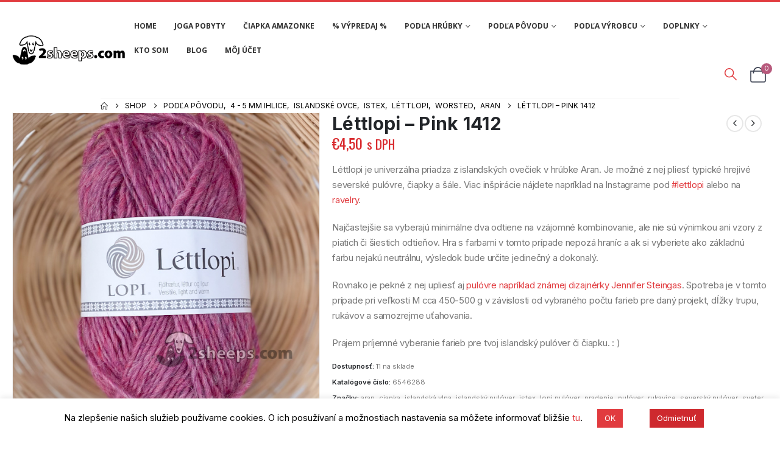

--- FILE ---
content_type: text/html; charset=UTF-8
request_url: http://www.2sheeps.com/shop/lopi-lettlopi-pink-1412/
body_size: 47663
content:
	<!DOCTYPE html>
	<html  lang="sk-SK" prefix="og: http://ogp.me/ns# fb: http://ogp.me/ns/fb#">
	<head>
		<meta http-equiv="X-UA-Compatible" content="IE=edge" />
		<meta http-equiv="Content-Type" content="text/html; charset=UTF-8" />
		<meta name="viewport" content="width=device-width, initial-scale=1, minimum-scale=1" />

		<link rel="profile" href="https://gmpg.org/xfn/11" />
		<link rel="pingback" href="http://www.2sheeps.com/xmlrpc.php" />
						<script>document.documentElement.className = document.documentElement.className + ' yes-js js_active js'</script>
			<title>Léttlopi &#8211; Pink 1412 &#8211; 2sheeps.com</title>
<meta name='robots' content='max-image-preview:large' />
<script>window._wca = window._wca || [];</script>

<!-- Google Tag Manager by PYS -->
    <script data-cfasync="false" data-pagespeed-no-defer>
	    window.dataLayerPYS = window.dataLayerPYS || [];
	</script>
<!-- End Google Tag Manager by PYS --><script type='application/javascript'  id='pys-version-script'>console.log('PixelYourSite Free version 11.1.5');</script>
<link rel='dns-prefetch' href='//cdn.jsdelivr.net' />
<link rel='dns-prefetch' href='//stats.wp.com' />
<link rel='dns-prefetch' href='//fonts.googleapis.com' />
<link rel="alternate" type="application/rss+xml" title="RSS kanál: 2sheeps.com &raquo;" href="https://www.2sheeps.com/feed/" />
<link rel="alternate" type="application/rss+xml" title="RSS kanál komentárov webu 2sheeps.com &raquo;" href="https://www.2sheeps.com/comments/feed/" />
<link rel="alternate" title="oEmbed (JSON)" type="application/json+oembed" href="https://www.2sheeps.com/wp-json/oembed/1.0/embed?url=https%3A%2F%2Fwww.2sheeps.com%2Fshop%2Flopi-lettlopi-pink-1412%2F" />
<link rel="alternate" title="oEmbed (XML)" type="text/xml+oembed" href="https://www.2sheeps.com/wp-json/oembed/1.0/embed?url=https%3A%2F%2Fwww.2sheeps.com%2Fshop%2Flopi-lettlopi-pink-1412%2F&#038;format=xml" />
		<link rel="shortcut icon" href="//www.2sheeps.com/wp-content/uploads/2019/07/Logo-1-e1562836121140.jpg" type="image/x-icon" />
				<link rel="apple-touch-icon" href="//www.2sheeps.com/wp-content/uploads/2019/08/2sheeps_BW.jpg" />
				<link rel="apple-touch-icon" sizes="120x120" href="//www.2sheeps.com/wp-content/uploads/2019/08/2sheeps_BW.jpg" />
				<link rel="apple-touch-icon" sizes="76x76" href="//www.2sheeps.com/wp-content/uploads/2019/08/2sheeps_BW.jpg" />
				<link rel="apple-touch-icon" sizes="152x152" href="//www.2sheeps.com/wp-content/uploads/2019/08/2sheeps_BW.jpg" />
			<meta name="twitter:card" content="summary_large_image">
	<meta property="twitter:title" content="Léttlopi - Pink 1412"/>
	<meta property="og:title" content="Léttlopi - Pink 1412"/>
	<meta property="og:type" content="website"/>
	<meta property="og:url" content="https://www.2sheeps.com/shop/lopi-lettlopi-pink-1412/"/>
	<meta property="og:site_name" content="2sheeps.com"/>
	<meta property="og:description" content="Léttlopi je univerzálna priadza, jednonitka so stredným skrutom zo 100% vlny z islandských oviec. Balenie 50 g pradienka/ približne 100 m (t.j. cca DK, skôr až Aran). Vzorka 10 x 10 cm:  18 očiek x 24 riadkov pletené na 4,5 mm ihliciach. Odporúčané ihlice sú&hellip;"/>

						<meta property="og:image" content="https://www.2sheeps.com/wp-content/uploads/2021/01/Lettlopi_Pink-1412.jpg"/>
				<style id='wp-img-auto-sizes-contain-inline-css' type='text/css'>
img:is([sizes=auto i],[sizes^="auto," i]){contain-intrinsic-size:3000px 1500px}
/*# sourceURL=wp-img-auto-sizes-contain-inline-css */
</style>
<link rel='stylesheet' id='slider-css' href='http://www.2sheeps.com/wp-content/themes/2sheep-1/style.css?ver=1.1' type='text/css' media='all' />
<style id='wp-emoji-styles-inline-css' type='text/css'>

	img.wp-smiley, img.emoji {
		display: inline !important;
		border: none !important;
		box-shadow: none !important;
		height: 1em !important;
		width: 1em !important;
		margin: 0 0.07em !important;
		vertical-align: -0.1em !important;
		background: none !important;
		padding: 0 !important;
	}
/*# sourceURL=wp-emoji-styles-inline-css */
</style>
<link rel='stylesheet' id='wp-block-library-css' href='http://www.2sheeps.com/wp-includes/css/dist/block-library/style.min.css?ver=6.9' type='text/css' media='all' />
<style id='wp-block-library-theme-inline-css' type='text/css'>
.wp-block-audio :where(figcaption){color:#555;font-size:13px;text-align:center}.is-dark-theme .wp-block-audio :where(figcaption){color:#ffffffa6}.wp-block-audio{margin:0 0 1em}.wp-block-code{border:1px solid #ccc;border-radius:4px;font-family:Menlo,Consolas,monaco,monospace;padding:.8em 1em}.wp-block-embed :where(figcaption){color:#555;font-size:13px;text-align:center}.is-dark-theme .wp-block-embed :where(figcaption){color:#ffffffa6}.wp-block-embed{margin:0 0 1em}.blocks-gallery-caption{color:#555;font-size:13px;text-align:center}.is-dark-theme .blocks-gallery-caption{color:#ffffffa6}:root :where(.wp-block-image figcaption){color:#555;font-size:13px;text-align:center}.is-dark-theme :root :where(.wp-block-image figcaption){color:#ffffffa6}.wp-block-image{margin:0 0 1em}.wp-block-pullquote{border-bottom:4px solid;border-top:4px solid;color:currentColor;margin-bottom:1.75em}.wp-block-pullquote :where(cite),.wp-block-pullquote :where(footer),.wp-block-pullquote__citation{color:currentColor;font-size:.8125em;font-style:normal;text-transform:uppercase}.wp-block-quote{border-left:.25em solid;margin:0 0 1.75em;padding-left:1em}.wp-block-quote cite,.wp-block-quote footer{color:currentColor;font-size:.8125em;font-style:normal;position:relative}.wp-block-quote:where(.has-text-align-right){border-left:none;border-right:.25em solid;padding-left:0;padding-right:1em}.wp-block-quote:where(.has-text-align-center){border:none;padding-left:0}.wp-block-quote.is-large,.wp-block-quote.is-style-large,.wp-block-quote:where(.is-style-plain){border:none}.wp-block-search .wp-block-search__label{font-weight:700}.wp-block-search__button{border:1px solid #ccc;padding:.375em .625em}:where(.wp-block-group.has-background){padding:1.25em 2.375em}.wp-block-separator.has-css-opacity{opacity:.4}.wp-block-separator{border:none;border-bottom:2px solid;margin-left:auto;margin-right:auto}.wp-block-separator.has-alpha-channel-opacity{opacity:1}.wp-block-separator:not(.is-style-wide):not(.is-style-dots){width:100px}.wp-block-separator.has-background:not(.is-style-dots){border-bottom:none;height:1px}.wp-block-separator.has-background:not(.is-style-wide):not(.is-style-dots){height:2px}.wp-block-table{margin:0 0 1em}.wp-block-table td,.wp-block-table th{word-break:normal}.wp-block-table :where(figcaption){color:#555;font-size:13px;text-align:center}.is-dark-theme .wp-block-table :where(figcaption){color:#ffffffa6}.wp-block-video :where(figcaption){color:#555;font-size:13px;text-align:center}.is-dark-theme .wp-block-video :where(figcaption){color:#ffffffa6}.wp-block-video{margin:0 0 1em}:root :where(.wp-block-template-part.has-background){margin-bottom:0;margin-top:0;padding:1.25em 2.375em}
/*# sourceURL=/wp-includes/css/dist/block-library/theme.min.css */
</style>
<style id='classic-theme-styles-inline-css' type='text/css'>
/*! This file is auto-generated */
.wp-block-button__link{color:#fff;background-color:#32373c;border-radius:9999px;box-shadow:none;text-decoration:none;padding:calc(.667em + 2px) calc(1.333em + 2px);font-size:1.125em}.wp-block-file__button{background:#32373c;color:#fff;text-decoration:none}
/*# sourceURL=/wp-includes/css/classic-themes.min.css */
</style>
<link rel='stylesheet' id='mediaelement-css' href='http://www.2sheeps.com/wp-includes/js/mediaelement/mediaelementplayer-legacy.min.css?ver=4.2.17' type='text/css' media='all' />
<link rel='stylesheet' id='wp-mediaelement-css' href='http://www.2sheeps.com/wp-includes/js/mediaelement/wp-mediaelement.min.css?ver=6.9' type='text/css' media='all' />
<style id='jetpack-sharing-buttons-style-inline-css' type='text/css'>
.jetpack-sharing-buttons__services-list{display:flex;flex-direction:row;flex-wrap:wrap;gap:0;list-style-type:none;margin:5px;padding:0}.jetpack-sharing-buttons__services-list.has-small-icon-size{font-size:12px}.jetpack-sharing-buttons__services-list.has-normal-icon-size{font-size:16px}.jetpack-sharing-buttons__services-list.has-large-icon-size{font-size:24px}.jetpack-sharing-buttons__services-list.has-huge-icon-size{font-size:36px}@media print{.jetpack-sharing-buttons__services-list{display:none!important}}.editor-styles-wrapper .wp-block-jetpack-sharing-buttons{gap:0;padding-inline-start:0}ul.jetpack-sharing-buttons__services-list.has-background{padding:1.25em 2.375em}
/*# sourceURL=http://www.2sheeps.com/wp-content/plugins/jetpack/_inc/blocks/sharing-buttons/view.css */
</style>
<link rel='stylesheet' id='yith-wcan-shortcodes-css' href='http://www.2sheeps.com/wp-content/plugins/yith-woocommerce-ajax-navigation/assets/css/shortcodes.css?ver=5.16.0' type='text/css' media='all' />
<style id='yith-wcan-shortcodes-inline-css' type='text/css'>
:root{
	--yith-wcan-filters_colors_titles: #434343;
	--yith-wcan-filters_colors_background: #FFFFFF;
	--yith-wcan-filters_colors_accent: #A7144C;
	--yith-wcan-filters_colors_accent_r: 167;
	--yith-wcan-filters_colors_accent_g: 20;
	--yith-wcan-filters_colors_accent_b: 76;
	--yith-wcan-color_swatches_border_radius: 100%;
	--yith-wcan-color_swatches_size: 30px;
	--yith-wcan-labels_style_background: #FFFFFF;
	--yith-wcan-labels_style_background_hover: #A7144C;
	--yith-wcan-labels_style_background_active: #A7144C;
	--yith-wcan-labels_style_text: #434343;
	--yith-wcan-labels_style_text_hover: #FFFFFF;
	--yith-wcan-labels_style_text_active: #FFFFFF;
	--yith-wcan-anchors_style_text: #434343;
	--yith-wcan-anchors_style_text_hover: #A7144C;
	--yith-wcan-anchors_style_text_active: #A7144C;
}
/*# sourceURL=yith-wcan-shortcodes-inline-css */
</style>
<link rel='stylesheet' id='jquery-selectBox-css' href='http://www.2sheeps.com/wp-content/plugins/yith-woocommerce-wishlist/assets/css/jquery.selectBox.css?ver=1.2.0' type='text/css' media='all' />
<link rel='stylesheet' id='woocommerce_prettyPhoto_css-css' href='//www.2sheeps.com/wp-content/plugins/woocommerce/assets/css/prettyPhoto.css?ver=3.1.6' type='text/css' media='all' />
<link rel='stylesheet' id='yith-wcwl-main-css' href='http://www.2sheeps.com/wp-content/plugins/yith-woocommerce-wishlist/assets/css/style.css?ver=4.11.0' type='text/css' media='all' />
<style id='yith-wcwl-main-inline-css' type='text/css'>
 :root { --add-to-wishlist-icon-color: #222529; --added-to-wishlist-icon-color: #e27c7c; --color-add-to-wishlist-background: #333333; --color-add-to-wishlist-text: #FFFFFF; --color-add-to-wishlist-border: #333333; --color-add-to-wishlist-background-hover: #333333; --color-add-to-wishlist-text-hover: #FFFFFF; --color-add-to-wishlist-border-hover: #333333; --rounded-corners-radius: 16px; --add-to-cart-rounded-corners-radius: 16px; --feedback-duration: 3s } 
 :root { --add-to-wishlist-icon-color: #222529; --added-to-wishlist-icon-color: #e27c7c; --color-add-to-wishlist-background: #333333; --color-add-to-wishlist-text: #FFFFFF; --color-add-to-wishlist-border: #333333; --color-add-to-wishlist-background-hover: #333333; --color-add-to-wishlist-text-hover: #FFFFFF; --color-add-to-wishlist-border-hover: #333333; --rounded-corners-radius: 16px; --add-to-cart-rounded-corners-radius: 16px; --feedback-duration: 3s } 
/*# sourceURL=yith-wcwl-main-inline-css */
</style>
<style id='global-styles-inline-css' type='text/css'>
:root{--wp--preset--aspect-ratio--square: 1;--wp--preset--aspect-ratio--4-3: 4/3;--wp--preset--aspect-ratio--3-4: 3/4;--wp--preset--aspect-ratio--3-2: 3/2;--wp--preset--aspect-ratio--2-3: 2/3;--wp--preset--aspect-ratio--16-9: 16/9;--wp--preset--aspect-ratio--9-16: 9/16;--wp--preset--color--black: #000000;--wp--preset--color--cyan-bluish-gray: #abb8c3;--wp--preset--color--white: #ffffff;--wp--preset--color--pale-pink: #f78da7;--wp--preset--color--vivid-red: #cf2e2e;--wp--preset--color--luminous-vivid-orange: #ff6900;--wp--preset--color--luminous-vivid-amber: #fcb900;--wp--preset--color--light-green-cyan: #7bdcb5;--wp--preset--color--vivid-green-cyan: #00d084;--wp--preset--color--pale-cyan-blue: #8ed1fc;--wp--preset--color--vivid-cyan-blue: #0693e3;--wp--preset--color--vivid-purple: #9b51e0;--wp--preset--color--primary: var(--porto-primary-color);--wp--preset--color--secondary: var(--porto-secondary-color);--wp--preset--color--tertiary: var(--porto-tertiary-color);--wp--preset--color--quaternary: var(--porto-quaternary-color);--wp--preset--color--dark: var(--porto-dark-color);--wp--preset--color--light: var(--porto-light-color);--wp--preset--color--primary-hover: var(--porto-primary-light-5);--wp--preset--gradient--vivid-cyan-blue-to-vivid-purple: linear-gradient(135deg,rgb(6,147,227) 0%,rgb(155,81,224) 100%);--wp--preset--gradient--light-green-cyan-to-vivid-green-cyan: linear-gradient(135deg,rgb(122,220,180) 0%,rgb(0,208,130) 100%);--wp--preset--gradient--luminous-vivid-amber-to-luminous-vivid-orange: linear-gradient(135deg,rgb(252,185,0) 0%,rgb(255,105,0) 100%);--wp--preset--gradient--luminous-vivid-orange-to-vivid-red: linear-gradient(135deg,rgb(255,105,0) 0%,rgb(207,46,46) 100%);--wp--preset--gradient--very-light-gray-to-cyan-bluish-gray: linear-gradient(135deg,rgb(238,238,238) 0%,rgb(169,184,195) 100%);--wp--preset--gradient--cool-to-warm-spectrum: linear-gradient(135deg,rgb(74,234,220) 0%,rgb(151,120,209) 20%,rgb(207,42,186) 40%,rgb(238,44,130) 60%,rgb(251,105,98) 80%,rgb(254,248,76) 100%);--wp--preset--gradient--blush-light-purple: linear-gradient(135deg,rgb(255,206,236) 0%,rgb(152,150,240) 100%);--wp--preset--gradient--blush-bordeaux: linear-gradient(135deg,rgb(254,205,165) 0%,rgb(254,45,45) 50%,rgb(107,0,62) 100%);--wp--preset--gradient--luminous-dusk: linear-gradient(135deg,rgb(255,203,112) 0%,rgb(199,81,192) 50%,rgb(65,88,208) 100%);--wp--preset--gradient--pale-ocean: linear-gradient(135deg,rgb(255,245,203) 0%,rgb(182,227,212) 50%,rgb(51,167,181) 100%);--wp--preset--gradient--electric-grass: linear-gradient(135deg,rgb(202,248,128) 0%,rgb(113,206,126) 100%);--wp--preset--gradient--midnight: linear-gradient(135deg,rgb(2,3,129) 0%,rgb(40,116,252) 100%);--wp--preset--font-size--small: 13px;--wp--preset--font-size--medium: 20px;--wp--preset--font-size--large: 36px;--wp--preset--font-size--x-large: 42px;--wp--preset--spacing--20: 0.44rem;--wp--preset--spacing--30: 0.67rem;--wp--preset--spacing--40: 1rem;--wp--preset--spacing--50: 1.5rem;--wp--preset--spacing--60: 2.25rem;--wp--preset--spacing--70: 3.38rem;--wp--preset--spacing--80: 5.06rem;--wp--preset--shadow--natural: 6px 6px 9px rgba(0, 0, 0, 0.2);--wp--preset--shadow--deep: 12px 12px 50px rgba(0, 0, 0, 0.4);--wp--preset--shadow--sharp: 6px 6px 0px rgba(0, 0, 0, 0.2);--wp--preset--shadow--outlined: 6px 6px 0px -3px rgb(255, 255, 255), 6px 6px rgb(0, 0, 0);--wp--preset--shadow--crisp: 6px 6px 0px rgb(0, 0, 0);}:where(.is-layout-flex){gap: 0.5em;}:where(.is-layout-grid){gap: 0.5em;}body .is-layout-flex{display: flex;}.is-layout-flex{flex-wrap: wrap;align-items: center;}.is-layout-flex > :is(*, div){margin: 0;}body .is-layout-grid{display: grid;}.is-layout-grid > :is(*, div){margin: 0;}:where(.wp-block-columns.is-layout-flex){gap: 2em;}:where(.wp-block-columns.is-layout-grid){gap: 2em;}:where(.wp-block-post-template.is-layout-flex){gap: 1.25em;}:where(.wp-block-post-template.is-layout-grid){gap: 1.25em;}.has-black-color{color: var(--wp--preset--color--black) !important;}.has-cyan-bluish-gray-color{color: var(--wp--preset--color--cyan-bluish-gray) !important;}.has-white-color{color: var(--wp--preset--color--white) !important;}.has-pale-pink-color{color: var(--wp--preset--color--pale-pink) !important;}.has-vivid-red-color{color: var(--wp--preset--color--vivid-red) !important;}.has-luminous-vivid-orange-color{color: var(--wp--preset--color--luminous-vivid-orange) !important;}.has-luminous-vivid-amber-color{color: var(--wp--preset--color--luminous-vivid-amber) !important;}.has-light-green-cyan-color{color: var(--wp--preset--color--light-green-cyan) !important;}.has-vivid-green-cyan-color{color: var(--wp--preset--color--vivid-green-cyan) !important;}.has-pale-cyan-blue-color{color: var(--wp--preset--color--pale-cyan-blue) !important;}.has-vivid-cyan-blue-color{color: var(--wp--preset--color--vivid-cyan-blue) !important;}.has-vivid-purple-color{color: var(--wp--preset--color--vivid-purple) !important;}.has-black-background-color{background-color: var(--wp--preset--color--black) !important;}.has-cyan-bluish-gray-background-color{background-color: var(--wp--preset--color--cyan-bluish-gray) !important;}.has-white-background-color{background-color: var(--wp--preset--color--white) !important;}.has-pale-pink-background-color{background-color: var(--wp--preset--color--pale-pink) !important;}.has-vivid-red-background-color{background-color: var(--wp--preset--color--vivid-red) !important;}.has-luminous-vivid-orange-background-color{background-color: var(--wp--preset--color--luminous-vivid-orange) !important;}.has-luminous-vivid-amber-background-color{background-color: var(--wp--preset--color--luminous-vivid-amber) !important;}.has-light-green-cyan-background-color{background-color: var(--wp--preset--color--light-green-cyan) !important;}.has-vivid-green-cyan-background-color{background-color: var(--wp--preset--color--vivid-green-cyan) !important;}.has-pale-cyan-blue-background-color{background-color: var(--wp--preset--color--pale-cyan-blue) !important;}.has-vivid-cyan-blue-background-color{background-color: var(--wp--preset--color--vivid-cyan-blue) !important;}.has-vivid-purple-background-color{background-color: var(--wp--preset--color--vivid-purple) !important;}.has-black-border-color{border-color: var(--wp--preset--color--black) !important;}.has-cyan-bluish-gray-border-color{border-color: var(--wp--preset--color--cyan-bluish-gray) !important;}.has-white-border-color{border-color: var(--wp--preset--color--white) !important;}.has-pale-pink-border-color{border-color: var(--wp--preset--color--pale-pink) !important;}.has-vivid-red-border-color{border-color: var(--wp--preset--color--vivid-red) !important;}.has-luminous-vivid-orange-border-color{border-color: var(--wp--preset--color--luminous-vivid-orange) !important;}.has-luminous-vivid-amber-border-color{border-color: var(--wp--preset--color--luminous-vivid-amber) !important;}.has-light-green-cyan-border-color{border-color: var(--wp--preset--color--light-green-cyan) !important;}.has-vivid-green-cyan-border-color{border-color: var(--wp--preset--color--vivid-green-cyan) !important;}.has-pale-cyan-blue-border-color{border-color: var(--wp--preset--color--pale-cyan-blue) !important;}.has-vivid-cyan-blue-border-color{border-color: var(--wp--preset--color--vivid-cyan-blue) !important;}.has-vivid-purple-border-color{border-color: var(--wp--preset--color--vivid-purple) !important;}.has-vivid-cyan-blue-to-vivid-purple-gradient-background{background: var(--wp--preset--gradient--vivid-cyan-blue-to-vivid-purple) !important;}.has-light-green-cyan-to-vivid-green-cyan-gradient-background{background: var(--wp--preset--gradient--light-green-cyan-to-vivid-green-cyan) !important;}.has-luminous-vivid-amber-to-luminous-vivid-orange-gradient-background{background: var(--wp--preset--gradient--luminous-vivid-amber-to-luminous-vivid-orange) !important;}.has-luminous-vivid-orange-to-vivid-red-gradient-background{background: var(--wp--preset--gradient--luminous-vivid-orange-to-vivid-red) !important;}.has-very-light-gray-to-cyan-bluish-gray-gradient-background{background: var(--wp--preset--gradient--very-light-gray-to-cyan-bluish-gray) !important;}.has-cool-to-warm-spectrum-gradient-background{background: var(--wp--preset--gradient--cool-to-warm-spectrum) !important;}.has-blush-light-purple-gradient-background{background: var(--wp--preset--gradient--blush-light-purple) !important;}.has-blush-bordeaux-gradient-background{background: var(--wp--preset--gradient--blush-bordeaux) !important;}.has-luminous-dusk-gradient-background{background: var(--wp--preset--gradient--luminous-dusk) !important;}.has-pale-ocean-gradient-background{background: var(--wp--preset--gradient--pale-ocean) !important;}.has-electric-grass-gradient-background{background: var(--wp--preset--gradient--electric-grass) !important;}.has-midnight-gradient-background{background: var(--wp--preset--gradient--midnight) !important;}.has-small-font-size{font-size: var(--wp--preset--font-size--small) !important;}.has-medium-font-size{font-size: var(--wp--preset--font-size--medium) !important;}.has-large-font-size{font-size: var(--wp--preset--font-size--large) !important;}.has-x-large-font-size{font-size: var(--wp--preset--font-size--x-large) !important;}
:where(.wp-block-post-template.is-layout-flex){gap: 1.25em;}:where(.wp-block-post-template.is-layout-grid){gap: 1.25em;}
:where(.wp-block-term-template.is-layout-flex){gap: 1.25em;}:where(.wp-block-term-template.is-layout-grid){gap: 1.25em;}
:where(.wp-block-columns.is-layout-flex){gap: 2em;}:where(.wp-block-columns.is-layout-grid){gap: 2em;}
:root :where(.wp-block-pullquote){font-size: 1.5em;line-height: 1.6;}
/*# sourceURL=global-styles-inline-css */
</style>
<link rel='stylesheet' id='cookie-law-info-css' href='http://www.2sheeps.com/wp-content/plugins/cookie-law-info/legacy/public/css/cookie-law-info-public.css?ver=3.3.8' type='text/css' media='all' />
<link rel='stylesheet' id='cookie-law-info-gdpr-css' href='http://www.2sheeps.com/wp-content/plugins/cookie-law-info/legacy/public/css/cookie-law-info-gdpr.css?ver=3.3.8' type='text/css' media='all' />
<link rel='stylesheet' id='optinforms-stylesheet-css' href='http://www.2sheeps.com/wp-content/plugins/optin-forms/css/optinforms.css?ver=1.3.7.1' type='text/css' media='all' />
<link rel='stylesheet' id='optinforms-googleFont-css' href='//fonts.googleapis.com/css?family=News+Cycle&#038;ver=6.9' type='text/css' media='all' />
<link rel='stylesheet' id='ToretZasilkovna-select2-css-css' href='https://cdn.jsdelivr.net/npm/select2@4.1.0-rc.0/dist/css/select2.min.css' type='text/css' media='all' />
<link rel='stylesheet' id='ToretZasilkovna-draw-css-css' href='http://www.2sheeps.com/wp-content/plugins/toret-zasilkovna/vendor/toret/toret-library/src/assets/css/toret-draw.css?ver=1.0.0' type='text/css' media='all' />
<link rel='stylesheet' id='ToretZasilkovna-form-css-css' href='http://www.2sheeps.com/wp-content/plugins/toret-zasilkovna/vendor/toret/toret-library/src/assets/css/toret-draw-form.css?ver=1.0.0' type='text/css' media='all' />
<link rel='stylesheet' id='zasilkovna-public-styles-css' href='http://www.2sheeps.com/wp-content/plugins/toret-zasilkovna/assets/css/public.css?ver=8.4.7' type='text/css' media='all' />
<link rel='stylesheet' id='photoswipe-css' href='http://www.2sheeps.com/wp-content/plugins/woocommerce/assets/css/photoswipe/photoswipe.min.css?ver=10.4.2' type='text/css' media='all' />
<link rel='stylesheet' id='photoswipe-default-skin-css' href='http://www.2sheeps.com/wp-content/plugins/woocommerce/assets/css/photoswipe/default-skin/default-skin.min.css?ver=10.4.2' type='text/css' media='all' />
<style id='woocommerce-inline-inline-css' type='text/css'>
.woocommerce form .form-row .required { visibility: visible; }
/*# sourceURL=woocommerce-inline-inline-css */
</style>
<link rel='stylesheet' id='toret-dpd-plugin-styles-css' href='http://www.2sheeps.com/wp-content/plugins/toret-dpd/public/assets/css/public.css?ver=6.16.4' type='text/css' media='all' />
<link rel='stylesheet' id='toret-dpd-popup-styles-toret-css' href='http://www.2sheeps.com/wp-content/plugins/toret-dpd/public/assets/css/toret-branch-popup.css?ver=6.16.4' type='text/css' media='all' />
<link rel='stylesheet' id='porto-fs-progress-bar-css' href='http://www.2sheeps.com/wp-content/themes/porto/inc/lib/woocommerce-shipping-progress-bar/shipping-progress-bar.css?ver=7.6.2' type='text/css' media='all' />
<link rel='stylesheet' id='cwginstock_frontend_css-css' href='http://www.2sheeps.com/wp-content/plugins/back-in-stock-notifier-for-woocommerce/assets/css/frontend.min.css?ver=6.2.4' type='text/css' media='' />
<link rel='stylesheet' id='cwginstock_bootstrap-css' href='http://www.2sheeps.com/wp-content/plugins/back-in-stock-notifier-for-woocommerce/assets/css/bootstrap.min.css?ver=6.2.4' type='text/css' media='' />
<link rel='stylesheet' id='porto-css-vars-css' href='https://www.2sheeps.com/wp-content/uploads/porto_styles/theme_css_vars.css?ver=7.6.2' type='text/css' media='all' />
<link rel='stylesheet' id='js_composer_front-css' href='https://www.2sheeps.com/wp-content/uploads/porto_styles/js_composer.css?ver=7.6.2' type='text/css' media='all' />
<link rel='stylesheet' id='bootstrap-css' href='https://www.2sheeps.com/wp-content/uploads/porto_styles/bootstrap.css?ver=7.6.2' type='text/css' media='all' />
<link rel='stylesheet' id='porto-plugins-css' href='http://www.2sheeps.com/wp-content/themes/porto/css/plugins.css?ver=7.6.2' type='text/css' media='all' />
<link rel='stylesheet' id='porto-theme-css' href='http://www.2sheeps.com/wp-content/themes/porto/css/theme.css?ver=7.6.2' type='text/css' media='all' />
<link rel='stylesheet' id='porto-widget-contact-info-css' href='http://www.2sheeps.com/wp-content/themes/porto/css/part/widget-contact-info.css?ver=7.6.2' type='text/css' media='all' />
<link rel='stylesheet' id='porto-widget-text-css' href='http://www.2sheeps.com/wp-content/themes/porto/css/part/widget-text.css?ver=7.6.2' type='text/css' media='all' />
<link rel='stylesheet' id='porto-widget-follow-us-css' href='http://www.2sheeps.com/wp-content/themes/porto/css/part/widget-follow-us.css?ver=7.6.2' type='text/css' media='all' />
<link rel='stylesheet' id='porto-blog-legacy-css' href='http://www.2sheeps.com/wp-content/themes/porto/css/part/blog-legacy.css?ver=7.6.2' type='text/css' media='all' />
<link rel='stylesheet' id='porto-header-shop-css' href='http://www.2sheeps.com/wp-content/themes/porto/css/part/header-shop.css?ver=7.6.2' type='text/css' media='all' />
<link rel='stylesheet' id='porto-header-legacy-css' href='http://www.2sheeps.com/wp-content/themes/porto/css/part/header-legacy.css?ver=7.6.2' type='text/css' media='all' />
<link rel='stylesheet' id='porto-footer-legacy-css' href='http://www.2sheeps.com/wp-content/themes/porto/css/part/footer-legacy.css?ver=7.6.2' type='text/css' media='all' />
<link rel='stylesheet' id='porto-side-nav-panel-css' href='http://www.2sheeps.com/wp-content/themes/porto/css/part/side-nav-panel.css?ver=7.6.2' type='text/css' media='all' />
<link rel='stylesheet' id='porto-revslider-css' href='http://www.2sheeps.com/wp-content/themes/porto/css/part/revslider.css?ver=7.6.2' type='text/css' media='all' />
<link rel='stylesheet' id='porto-sitemap-css' href='http://www.2sheeps.com/wp-content/themes/porto/css/part/sitemap.css?ver=7.6.2' type='text/css' media='all' />
<link rel='stylesheet' id='porto-media-mobile-sidebar-css' href='http://www.2sheeps.com/wp-content/themes/porto/css/part/media-mobile-sidebar.css?ver=7.6.2' type='text/css' media='(max-width:991px)' />
<link rel='stylesheet' id='porto-theme-portfolio-css' href='http://www.2sheeps.com/wp-content/themes/porto/css/theme_portfolio.css?ver=7.6.2' type='text/css' media='all' />
<link rel='stylesheet' id='porto-theme-member-css' href='http://www.2sheeps.com/wp-content/themes/porto/css/theme_member.css?ver=7.6.2' type='text/css' media='all' />
<link rel='stylesheet' id='porto-theme-event-css' href='http://www.2sheeps.com/wp-content/themes/porto/css/theme_event.css?ver=7.6.2' type='text/css' media='all' />
<link rel='stylesheet' id='porto-shortcodes-css' href='https://www.2sheeps.com/wp-content/uploads/porto_styles/shortcodes.css?ver=7.6.2' type='text/css' media='all' />
<link rel='stylesheet' id='porto-theme-shop-css' href='http://www.2sheeps.com/wp-content/themes/porto/css/theme_shop.css?ver=7.6.2' type='text/css' media='all' />
<link rel='stylesheet' id='porto-only-product-css' href='http://www.2sheeps.com/wp-content/themes/porto/css/part/only-product.css?ver=7.6.2' type='text/css' media='all' />
<link rel='stylesheet' id='porto-shop-legacy-css' href='http://www.2sheeps.com/wp-content/themes/porto/css/part/shop-legacy.css?ver=7.6.2' type='text/css' media='all' />
<link rel='stylesheet' id='porto-shop-sidebar-base-css' href='http://www.2sheeps.com/wp-content/themes/porto/css/part/shop-sidebar-base.css?ver=7.6.2' type='text/css' media='all' />
<link rel='stylesheet' id='porto-theme-vc-css' href='http://www.2sheeps.com/wp-content/themes/porto/css/theme_vc.css?ver=7.6.2' type='text/css' media='all' />
<link rel='stylesheet' id='porto-theme-wpb-css' href='http://www.2sheeps.com/wp-content/themes/porto/css/theme_wpb.css?ver=7.6.2' type='text/css' media='all' />
<link rel='stylesheet' id='porto-theme-elementor-css' href='http://www.2sheeps.com/wp-content/themes/porto/css/theme_elementor.css?ver=7.6.2' type='text/css' media='all' />
<link rel='stylesheet' id='porto-dynamic-style-css' href='https://www.2sheeps.com/wp-content/uploads/porto_styles/dynamic_style.css?ver=7.6.2' type='text/css' media='all' />
<link rel='stylesheet' id='porto-type-builder-css' href='http://www.2sheeps.com/wp-content/plugins/porto-functionality/builders/assets/type-builder.css?ver=3.6.2' type='text/css' media='all' />
<link rel='stylesheet' id='porto-account-login-style-css' href='http://www.2sheeps.com/wp-content/themes/porto/css/theme/shop/login-style/account-login.css?ver=7.6.2' type='text/css' media='all' />
<link rel='stylesheet' id='porto-theme-woopage-css' href='http://www.2sheeps.com/wp-content/themes/porto/css/theme/shop/other/woopage.css?ver=7.6.2' type='text/css' media='all' />
<link rel='stylesheet' id='porto-sp-layout-css' href='http://www.2sheeps.com/wp-content/themes/porto/css/theme/shop/single-product/sticky_info.css?ver=7.6.2' type='text/css' media='all' />
<link rel='stylesheet' id='porto-style-css' href='http://www.2sheeps.com/wp-content/themes/porto/style.css?ver=7.6.2' type='text/css' media='all' />
<style id='porto-style-inline-css' type='text/css'>
.side-header-narrow-bar-logo{max-width:120px}#header,.sticky-header .header-main.sticky{border-top:3px solid #e13b3f}@media (min-width:992px){#header{margin:0 0 8px 0}}.page-top ul.breadcrumb > li.home{display:inline-block}.page-top ul.breadcrumb > li.home a{position:relative;width:1em;text-indent:-9999px}.page-top ul.breadcrumb > li.home a:after{content:"\e883";font-family:'porto';float:left;text-indent:0}@media (min-width:1500px){.left-sidebar.col-lg-3,.right-sidebar.col-lg-3{width:20%}.main-content.col-lg-9{width:80%}.main-content.col-lg-6{width:60%}}.product-images .img-thumbnail .inner,.product-images .img-thumbnail .inner img{-webkit-transform:none;transform:none}.sticky-product{position:fixed;top:0;left:0;width:100%;z-index:1001;background-color:#fff;box-shadow:0 3px 5px rgba(0,0,0,0.08);padding:15px 0}.sticky-product.pos-bottom{top:auto;bottom:var(--porto-icon-menus-mobile,0);box-shadow:0 -3px 5px rgba(0,0,0,0.08)}.sticky-product .container{display:-ms-flexbox;display:flex;-ms-flex-align:center;align-items:center;-ms-flex-wrap:wrap;flex-wrap:wrap}.sticky-product .sticky-image{max-width:60px;margin-right:15px}.sticky-product .add-to-cart{-ms-flex:1;flex:1;text-align:right;margin-top:5px}.sticky-product .product-name{font-size:16px;font-weight:600;line-height:inherit;margin-bottom:0}.sticky-product .sticky-detail{line-height:1.5;display:-ms-flexbox;display:flex}.sticky-product .star-rating{margin:5px 15px;font-size:1em}.sticky-product .availability{padding-top:2px}.sticky-product .sticky-detail .price{font-family:Oswald,Poppins,sans-serif;font-weight:400;margin-bottom:0;font-size:1.3em;line-height:1.5}.sticky-product.pos-top:not(.hide){top:0;opacity:1;visibility:visible;transform:translate3d( 0,0,0 )}.sticky-product.pos-top.scroll-down{opacity:0 !important;visibility:hidden;transform:translate3d( 0,-100%,0 )}.sticky-product.sticky-ready{transition:left .3s,visibility 0.3s,opacity 0.3s,transform 0.3s,top 0.3s ease}.sticky-product .quantity.extra-type{display:none}@media (min-width:992px){body.single-product .sticky-product .container{padding-left:calc(var(--porto-grid-gutter-width) / 2);padding-right:calc(var(--porto-grid-gutter-width) / 2)}}.sticky-product .container{padding-left:var(--porto-fluid-spacing);padding-right:var(--porto-fluid-spacing)}@media (max-width:768px){.sticky-product .sticky-image,.sticky-product .sticky-detail,.sticky-product{display:none}.sticky-product.show-mobile{display:block;padding-top:10px;padding-bottom:10px}.sticky-product.show-mobile .add-to-cart{margin-top:0}.sticky-product.show-mobile .single_add_to_cart_button{margin:0;width:100%}}.main-menu-wrap #main-menu .mega-menu > li.menu-item:first-child > a{padding-left:0}#header .header-contact span{margin-top:-2px !important;display:inline-block;font-size:11px;font-weight:600;text-align:left;letter-spacing:0}#header .header-contact span b{font-size:18px;font-weight:700;display:block;line-height:15px;letter-spacing:0;color:#333}#header .header-main .header-contact span{color:#787d7f}@media (max-width:991px){#header.logo-center .header-main .header-center .logo{margin:0 auto !important}#header .header-main .header-center{text-align:center}}#header.sticky-header #mini-cart.minicart-arrow-alt{top:2px}#mini-cart.minicart-arrow-alt .cart-head:after{color:#606669}body.woocommerce .left-sidebar,body.woocommerce .right-sidebar,body.woocommerce .main-content{padding-top:0}.main-menu-wrap .menu-left{width:120px}.main-menu-wrap #main-menu .mega-menu > li.menu-item:first-child > a{padding-left:0}.main-menu-wrap #main-menu .mega-menu .menu-custom-block a:last-child{padding-right:0}.home .owl-carousel .owl-nav [class*="owl-"]{background:none !important;border:none !important;text-shadow:none;font-size:25px;color:#6a6a6d}.home .owl-carousel.show-nav-title .owl-nav [class*="owl-"]{font-size:14px}.home .owl-carousel .owl-nav [class*="owl-"]:hover{color:#6a6a6d}.home .owl-carousel .owl-nav .owl-prev:before{content:"\e829"}.home .owl-carousel .owl-nav .owl-next:before{content:"\e828"}.product-image .labels .onhot{display:none}ul.products li.product-col h3{color:#2b2b2d}.single-product .product-summary-wrap .price,ul.products .price,ul.product_list_widget li .product-details .amount,.widget ul.product_list_widget li .product-details .amount{font-family:'Oswald';font-weight:400;letter-spacing:.005em;color:#d92a2e}.single-product .product_title{font-family:inherit;letter-spacing:.01em}.newsletter-popup-form .formError .formErrorContent{color:#fff !important;width:165px}.newsletter-popup-form .wysija-submit:hover{background:#e6e6e6}.newsletter-popup-form{position:relative;max-width:700px;width:100%;margin-left:auto;margin-right:auto;box-shadow:0 10px 25px rgba(0,0,0,0.5);background:url(//sw-themes.com/porto_dummy/wp-content/uploads/2016/06/newsletter_popup_bg.jpg) no-repeat;background-size:cover;padding:30px 30px 10px;background-position:bottom right}.newsletter-popup-form .porto-modal-content{max-width:332px;padding:0;text-align:center;width:100%;background:none}.newsletter-popup-form h2{color:#313131;font-size:16px;font-weight:700;letter-spacing:0;margin-bottom:12px}.newsletter-popup-form .widget_wysija{color:#444;font-size:13px;line-height:1.4}.newsletter-popup-form .widget_wysija:after{content:'';display:block;clear:both}.newsletter-popup-form .wysija-paragraph{float:left;margin-top:0;text-align:left;width:83%;margin-bottom:15px}.newsletter-popup-form .wysija-submit{background:#fff;border-color:#ccc;border-radius:0 5px 5px 0;color:#686868;float:left;margin-left:-2px;margin-top:0;padding:0 12px;height:34px}.newsletter-popup-form .wysija-input{border:1px solid #ccc;border-radius:5px 0 0 5px;box-shadow:0 1px 1px rgba(0,0,0,0.075) inset;color:#bfbfa6;font-size:13px;padding:7px 12px;width:100%}.newsletter-popup-form .checkbox{color:#777;font-size:11px}.newsletter-notification-form > .vc_column-inner{padding-top:0 !important}.rtl .newsletter-popup-form .wysija-paragraph{float:right;text-align:right}.rtl .newsletter-popup-form .wysija-submit{border-radius:5px 0 0 5px;float:right;margin-right:-2px;margin-left:0}.rtl .newsletter-popup-form .wysija-input{border-radius:0 5px 5px 0}#footer{font-family:Poppins;font-size:13px}#footer .widgettitle,#footer .widget-title{font-size:15px;font-weight:400;letter-spacing:.05em}#footer .widget.contact-info .contact-details strong{font-family:'Oswald';text-transform:uppercase;letter-spacing:.05em}#footer .widget.contact-info .contact-details i{display:none}#footer .widget.contact-info .contact-details strong,#footer .widget.contact-info .contact-details span{line-height:20px;padding-left:0}#footer .widget>div>ul li,#footer .widget>ul li{line-height:2em}#footer .row > div:last-child .widget{margin-top:0;margin-bottom:0}#footer .widget_wysija_cont .wysija-input,#footer .widget_wysija_cont .wysija-submit{height:42px}#footer .widget_wysija_cont .wysija-submit{color:#fff;padding-left:20px;padding-right:20px;background:#3c3232;border-color:#3c3232;text-transform:uppercase}#footer .widget .widget_wysija{max-width:none}#footer .footer-main > .container:after{content:'';position:absolute;left:15px;bottom:0;width:calc(100% - 30px);border-bottom:1px solid #3c3232}.rtl .main-menu-wrap #main-menu .mega-menu > li.menu-item:first-child > a{padding-right:0;padding-left:13px}.rtl #header .header-contact span{text-align:right}.rtl .main-menu-wrap #main-menu .mega-menu .menu-custom-block a:last-child{padding-left:0;padding-right:13px}.rtl.home .owl-carousel .owl-nav .owl-prev:before{content:"\e828"}.rtl.home .owl-carousel .owl-nav .owl-next:before{content:"\e829"}.rtl ul.products li.product-col .rating-wrap{float:right}.rtl ul.products li.product-col .price{text-align:left;padding-left:10px;padding-right:0}.rtl ul.products li.product-col .rating-wrap .rating-content{padding-right:10px;padding-left:5px}.rtl ul.products li.product-col .product-loop-title{left:auto;right:10px}.rtl .add-links .add_to_cart_button,.rtl .add-links .add_to_cart_read_more{left:auto;right:7px}.rtl .add-links .quickview{right:auto !important;left:50% !important;-webkit-transform:translateX(-50%);transform:translateX(-50%)}.rtl #footer .widget.contact-info .contact-details strong,.rtl #footer .widget.contact-info .contact-details span{padding-right:0}
/*# sourceURL=porto-style-inline-css */
</style>
<link rel='stylesheet' id='porto-360-gallery-css' href='http://www.2sheeps.com/wp-content/themes/porto/inc/lib/threesixty/threesixty.css?ver=7.6.2' type='text/css' media='all' />
<link rel='stylesheet' id='styles-child-css' href='http://www.2sheeps.com/wp-content/themes/2sheep-1/style.css?ver=6.9' type='text/css' media='all' />
<script id="jquery-core-js-extra">
var pysFacebookRest = {"restApiUrl":"https://www.2sheeps.com/wp-json/pys-facebook/v1/event","debug":""};
//# sourceURL=jquery-core-js-extra
</script>
<script src="http://www.2sheeps.com/wp-includes/js/jquery/jquery.min.js?ver=3.7.1" id="jquery-core-js"></script>
<script src="http://www.2sheeps.com/wp-includes/js/jquery/jquery-migrate.min.js?ver=3.4.1" id="jquery-migrate-js"></script>
<script id="cookie-law-info-js-extra">
var Cli_Data = {"nn_cookie_ids":[],"cookielist":[],"non_necessary_cookies":[],"ccpaEnabled":"","ccpaRegionBased":"","ccpaBarEnabled":"","strictlyEnabled":["necessary","obligatoire"],"ccpaType":"gdpr","js_blocking":"","custom_integration":"","triggerDomRefresh":"","secure_cookies":""};
var cli_cookiebar_settings = {"animate_speed_hide":"500","animate_speed_show":"500","background":"#FFF","border":"#b1a6a6c2","border_on":"","button_1_button_colour":"#e13b3f","button_1_button_hover":"#b42f32","button_1_link_colour":"#fff","button_1_as_button":"1","button_1_new_win":"","button_2_button_colour":"#333","button_2_button_hover":"#292929","button_2_link_colour":"#444","button_2_as_button":"","button_2_hidebar":"","button_3_button_colour":"#ce292e","button_3_button_hover":"#a52125","button_3_link_colour":"#ffffff","button_3_as_button":"1","button_3_new_win":"","button_4_button_colour":"#000","button_4_button_hover":"#000000","button_4_link_colour":"#62a329","button_4_as_button":"","button_7_button_colour":"#61a229","button_7_button_hover":"#4e8221","button_7_link_colour":"#fff","button_7_as_button":"1","button_7_new_win":"","font_family":"inherit","header_fix":"","notify_animate_hide":"1","notify_animate_show":"","notify_div_id":"#cookie-law-info-bar","notify_position_horizontal":"right","notify_position_vertical":"bottom","scroll_close":"","scroll_close_reload":"","accept_close_reload":"","reject_close_reload":"","showagain_tab":"","showagain_background":"#fff","showagain_border":"#000","showagain_div_id":"#cookie-law-info-again","showagain_x_position":"100px","text":"#000","show_once_yn":"","show_once":"10000","logging_on":"","as_popup":"","popup_overlay":"1","bar_heading_text":"","cookie_bar_as":"banner","popup_showagain_position":"bottom-right","widget_position":"left"};
var log_object = {"ajax_url":"https://www.2sheeps.com/wp-admin/admin-ajax.php"};
//# sourceURL=cookie-law-info-js-extra
</script>
<script src="http://www.2sheeps.com/wp-content/plugins/cookie-law-info/legacy/public/js/cookie-law-info-public.js?ver=3.3.8" id="cookie-law-info-js"></script>
<script data-jetpack-boost="ignore" src="//www.2sheeps.com/wp-content/plugins/revslider/sr6/assets/js/rbtools.min.js?ver=6.7.36" async id="tp-tools-js"></script>
<script data-jetpack-boost="ignore" src="//www.2sheeps.com/wp-content/plugins/revslider/sr6/assets/js/rs6.min.js?ver=6.7.36" async id="revmin-js"></script>
<script src="http://www.2sheeps.com/wp-content/plugins/toret-zasilkovna/assets/js/public.js?ver=6.9" id="zasilkovna-public-js"></script>
<script src="http://www.2sheeps.com/wp-content/plugins/woocommerce/assets/js/jquery-blockui/jquery.blockUI.min.js?ver=2.7.0-wc.10.4.2" id="wc-jquery-blockui-js" data-wp-strategy="defer"></script>
<script id="wc-add-to-cart-js-extra">
var wc_add_to_cart_params = {"ajax_url":"/wp-admin/admin-ajax.php","wc_ajax_url":"/?wc-ajax=%%endpoint%%","i18n_view_cart":"Zobrazi\u0165 ko\u0161\u00edk","cart_url":"https://www.2sheeps.com/cart-2/","is_cart":"","cart_redirect_after_add":"no"};
//# sourceURL=wc-add-to-cart-js-extra
</script>
<script src="http://www.2sheeps.com/wp-content/plugins/woocommerce/assets/js/frontend/add-to-cart.min.js?ver=10.4.2" id="wc-add-to-cart-js" data-wp-strategy="defer"></script>
<script src="http://www.2sheeps.com/wp-content/plugins/woocommerce/assets/js/photoswipe/photoswipe.min.js?ver=4.1.1-wc.10.4.2" id="wc-photoswipe-js" defer data-wp-strategy="defer"></script>
<script src="http://www.2sheeps.com/wp-content/plugins/woocommerce/assets/js/photoswipe/photoswipe-ui-default.min.js?ver=4.1.1-wc.10.4.2" id="wc-photoswipe-ui-default-js" defer data-wp-strategy="defer"></script>
<script id="wc-single-product-js-extra">
var wc_single_product_params = {"i18n_required_rating_text":"Pros\u00edm ohodno\u0165te","i18n_rating_options":["1 z 5 hviezdi\u010diek","2 z 5 hviezdi\u010diek","3 z 5 hviezdi\u010diek","4 z 5 hviezdi\u010diek","5 z 5 hviezdi\u010diek"],"i18n_product_gallery_trigger_text":"Zobrazi\u0165 gal\u00e9riu obr\u00e1zkov na celej obrazovke","review_rating_required":"yes","flexslider":{"rtl":false,"animation":"slide","smoothHeight":true,"directionNav":false,"controlNav":"thumbnails","slideshow":false,"animationSpeed":500,"animationLoop":false,"allowOneSlide":false},"zoom_enabled":"","zoom_options":[],"photoswipe_enabled":"1","photoswipe_options":{"shareEl":false,"closeOnScroll":false,"history":false,"hideAnimationDuration":0,"showAnimationDuration":0},"flexslider_enabled":""};
//# sourceURL=wc-single-product-js-extra
</script>
<script src="http://www.2sheeps.com/wp-content/plugins/woocommerce/assets/js/frontend/single-product.min.js?ver=10.4.2" id="wc-single-product-js" defer data-wp-strategy="defer"></script>
<script src="http://www.2sheeps.com/wp-content/plugins/woocommerce/assets/js/js-cookie/js.cookie.min.js?ver=2.1.4-wc.10.4.2" id="wc-js-cookie-js" defer data-wp-strategy="defer"></script>
<script id="woocommerce-js-extra">
var woocommerce_params = {"ajax_url":"/wp-admin/admin-ajax.php","wc_ajax_url":"/?wc-ajax=%%endpoint%%","i18n_password_show":"Zobrazi\u0165 heslo","i18n_password_hide":"Skry\u0165 heslo"};
//# sourceURL=woocommerce-js-extra
</script>
<script src="http://www.2sheeps.com/wp-content/plugins/woocommerce/assets/js/frontend/woocommerce.min.js?ver=10.4.2" id="woocommerce-js" defer data-wp-strategy="defer"></script>
<script src="http://www.2sheeps.com/wp-content/plugins/js_composer/assets/js/vendors/woocommerce-add-to-cart.js?ver=8.6.1" id="vc_woocommerce-add-to-cart-js-js"></script>
<script src="https://stats.wp.com/s-202603.js" id="woocommerce-analytics-js" defer data-wp-strategy="defer"></script>
<script src="http://www.2sheeps.com/wp-content/plugins/pixelyoursite/dist/scripts/jquery.bind-first-0.2.3.min.js?ver=0.2.3" id="jquery-bind-first-js"></script>
<script src="http://www.2sheeps.com/wp-content/plugins/pixelyoursite/dist/scripts/js.cookie-2.1.3.min.js?ver=2.1.3" id="js-cookie-pys-js"></script>
<script src="http://www.2sheeps.com/wp-content/plugins/pixelyoursite/dist/scripts/tld.min.js?ver=2.3.1" id="js-tld-js"></script>
<script id="pys-js-extra">
var pysOptions = {"staticEvents":{"facebook":{"woo_view_content":[{"delay":0,"type":"static","name":"ViewContent","pixelIds":["752292716672257"],"eventID":"a7d017ee-14ba-4361-a482-2a210ce1a96e","params":{"content_ids":["6595"],"content_type":"product","tags":"aran, ciapka, islandsk\u00e1 vlna, islandsk\u00fd pul\u00f3ver, istex, lopi pul\u00f3ver, pradenie, pul\u00f3ver, rukavice, seversk\u00fd pul\u00f3ver, sveter, vypletanie","content_name":"L\u00e9ttlopi - Pink 1412","category_name":"4 - 5 mm ihlice, aran, Istex, pod\u013ea p\u00f4vodu, worsted, Islandsk\u00e9 ovce, L\u00e9ttlopi","contents":[{"id":"6595","quantity":1}],"product_price":"4.5","page_title":"L\u00e9ttlopi - Pink 1412","post_type":"product","post_id":6595,"plugin":"PixelYourSite","user_role":"guest","event_url":"www.2sheeps.com/shop/lopi-lettlopi-pink-1412/"},"e_id":"woo_view_content","ids":[],"hasTimeWindow":false,"timeWindow":0,"woo_order":"","edd_order":""}],"init_event":[{"delay":0,"type":"static","ajaxFire":true,"name":"PageView","pixelIds":["752292716672257"],"eventID":"ff604726-a643-475e-aec1-1fa764e4ebbf","params":{"page_title":"L\u00e9ttlopi - Pink 1412","post_type":"product","post_id":6595,"plugin":"PixelYourSite","user_role":"guest","event_url":"www.2sheeps.com/shop/lopi-lettlopi-pink-1412/"},"e_id":"init_event","ids":[],"hasTimeWindow":false,"timeWindow":0,"woo_order":"","edd_order":""}]},"ga":{"woo_view_content":[{"delay":0,"type":"static","name":"view_item","trackingIds":["G-768FSFD04W"],"eventID":"a7d017ee-14ba-4361-a482-2a210ce1a96e","params":{"event_category":"ecommerce","currency":"EUR","items":[{"item_id":"6595","item_name":"L\u00e9ttlopi - Pink 1412","quantity":1,"price":"4.5","item_category":"L\u00e9ttlopi","item_category2":"Islandsk\u00e9 ovce","item_category3":"worsted","item_category4":"pod\u013ea p\u00f4vodu","item_category5":"Istex"}],"page_title":"L\u00e9ttlopi - Pink 1412","post_type":"product","post_id":6595,"plugin":"PixelYourSite","user_role":"guest","event_url":"www.2sheeps.com/shop/lopi-lettlopi-pink-1412/"},"e_id":"woo_view_content","ids":[],"hasTimeWindow":false,"timeWindow":0,"pixelIds":[],"woo_order":"","edd_order":""}]}},"dynamicEvents":{"automatic_event_form":{"facebook":{"delay":0,"type":"dyn","name":"Form","pixelIds":["752292716672257"],"eventID":"6a6858cf-e99f-458b-a660-15c2d41286f3","params":{"page_title":"L\u00e9ttlopi - Pink 1412","post_type":"product","post_id":6595,"plugin":"PixelYourSite","user_role":"guest","event_url":"www.2sheeps.com/shop/lopi-lettlopi-pink-1412/"},"e_id":"automatic_event_form","ids":[],"hasTimeWindow":false,"timeWindow":0,"woo_order":"","edd_order":""},"ga":{"delay":0,"type":"dyn","name":"Form","trackingIds":["G-768FSFD04W"],"eventID":"6a6858cf-e99f-458b-a660-15c2d41286f3","params":{"page_title":"L\u00e9ttlopi - Pink 1412","post_type":"product","post_id":6595,"plugin":"PixelYourSite","user_role":"guest","event_url":"www.2sheeps.com/shop/lopi-lettlopi-pink-1412/"},"e_id":"automatic_event_form","ids":[],"hasTimeWindow":false,"timeWindow":0,"pixelIds":[],"woo_order":"","edd_order":""}},"automatic_event_download":{"facebook":{"delay":0,"type":"dyn","name":"Download","extensions":["","doc","exe","js","pdf","ppt","tgz","zip","xls"],"pixelIds":["752292716672257"],"eventID":"adf44b26-8b16-4bc5-8778-54b036eb5a3e","params":{"page_title":"L\u00e9ttlopi - Pink 1412","post_type":"product","post_id":6595,"plugin":"PixelYourSite","user_role":"guest","event_url":"www.2sheeps.com/shop/lopi-lettlopi-pink-1412/"},"e_id":"automatic_event_download","ids":[],"hasTimeWindow":false,"timeWindow":0,"woo_order":"","edd_order":""},"ga":{"delay":0,"type":"dyn","name":"Download","extensions":["","doc","exe","js","pdf","ppt","tgz","zip","xls"],"trackingIds":["G-768FSFD04W"],"eventID":"adf44b26-8b16-4bc5-8778-54b036eb5a3e","params":{"page_title":"L\u00e9ttlopi - Pink 1412","post_type":"product","post_id":6595,"plugin":"PixelYourSite","user_role":"guest","event_url":"www.2sheeps.com/shop/lopi-lettlopi-pink-1412/"},"e_id":"automatic_event_download","ids":[],"hasTimeWindow":false,"timeWindow":0,"pixelIds":[],"woo_order":"","edd_order":""}},"automatic_event_comment":{"facebook":{"delay":0,"type":"dyn","name":"Comment","pixelIds":["752292716672257"],"eventID":"81c3393f-f4a8-48f1-89ec-a68109396c55","params":{"page_title":"L\u00e9ttlopi - Pink 1412","post_type":"product","post_id":6595,"plugin":"PixelYourSite","user_role":"guest","event_url":"www.2sheeps.com/shop/lopi-lettlopi-pink-1412/"},"e_id":"automatic_event_comment","ids":[],"hasTimeWindow":false,"timeWindow":0,"woo_order":"","edd_order":""},"ga":{"delay":0,"type":"dyn","name":"Comment","trackingIds":["G-768FSFD04W"],"eventID":"81c3393f-f4a8-48f1-89ec-a68109396c55","params":{"page_title":"L\u00e9ttlopi - Pink 1412","post_type":"product","post_id":6595,"plugin":"PixelYourSite","user_role":"guest","event_url":"www.2sheeps.com/shop/lopi-lettlopi-pink-1412/"},"e_id":"automatic_event_comment","ids":[],"hasTimeWindow":false,"timeWindow":0,"pixelIds":[],"woo_order":"","edd_order":""}},"woo_add_to_cart_on_button_click":{"facebook":{"delay":0,"type":"dyn","name":"AddToCart","pixelIds":["752292716672257"],"eventID":"ffa51e14-0b05-488e-a96f-5215289ff791","params":{"page_title":"L\u00e9ttlopi - Pink 1412","post_type":"product","post_id":6595,"plugin":"PixelYourSite","user_role":"guest","event_url":"www.2sheeps.com/shop/lopi-lettlopi-pink-1412/"},"e_id":"woo_add_to_cart_on_button_click","ids":[],"hasTimeWindow":false,"timeWindow":0,"woo_order":"","edd_order":""},"ga":{"delay":0,"type":"dyn","name":"add_to_cart","trackingIds":["G-768FSFD04W"],"eventID":"ffa51e14-0b05-488e-a96f-5215289ff791","params":{"page_title":"L\u00e9ttlopi - Pink 1412","post_type":"product","post_id":6595,"plugin":"PixelYourSite","user_role":"guest","event_url":"www.2sheeps.com/shop/lopi-lettlopi-pink-1412/"},"e_id":"woo_add_to_cart_on_button_click","ids":[],"hasTimeWindow":false,"timeWindow":0,"pixelIds":[],"woo_order":"","edd_order":""}}},"triggerEvents":[],"triggerEventTypes":[],"facebook":{"pixelIds":["752292716672257"],"advancedMatching":[],"advancedMatchingEnabled":false,"removeMetadata":false,"wooVariableAsSimple":false,"serverApiEnabled":true,"wooCRSendFromServer":false,"send_external_id":null,"enabled_medical":false,"do_not_track_medical_param":["event_url","post_title","page_title","landing_page","content_name","categories","category_name","tags"],"meta_ldu":false},"ga":{"trackingIds":["G-768FSFD04W"],"commentEventEnabled":true,"downloadEnabled":true,"formEventEnabled":true,"crossDomainEnabled":false,"crossDomainAcceptIncoming":false,"crossDomainDomains":[],"isDebugEnabled":[],"serverContainerUrls":{"G-768FSFD04W":{"enable_server_container":"","server_container_url":"","transport_url":""}},"additionalConfig":{"G-768FSFD04W":{"first_party_collection":true}},"disableAdvertisingFeatures":false,"disableAdvertisingPersonalization":false,"wooVariableAsSimple":true,"custom_page_view_event":false},"debug":"","siteUrl":"http://www.2sheeps.com","ajaxUrl":"https://www.2sheeps.com/wp-admin/admin-ajax.php","ajax_event":"6b105841e2","enable_remove_download_url_param":"1","cookie_duration":"7","last_visit_duration":"60","enable_success_send_form":"","ajaxForServerEvent":"1","ajaxForServerStaticEvent":"1","useSendBeacon":"1","send_external_id":"1","external_id_expire":"180","track_cookie_for_subdomains":"1","google_consent_mode":"1","gdpr":{"ajax_enabled":true,"all_disabled_by_api":true,"facebook_disabled_by_api":false,"analytics_disabled_by_api":false,"google_ads_disabled_by_api":false,"pinterest_disabled_by_api":false,"bing_disabled_by_api":false,"reddit_disabled_by_api":false,"externalID_disabled_by_api":false,"facebook_prior_consent_enabled":true,"analytics_prior_consent_enabled":true,"google_ads_prior_consent_enabled":null,"pinterest_prior_consent_enabled":true,"bing_prior_consent_enabled":true,"cookiebot_integration_enabled":false,"cookiebot_facebook_consent_category":"marketing","cookiebot_analytics_consent_category":"statistics","cookiebot_tiktok_consent_category":"marketing","cookiebot_google_ads_consent_category":"marketing","cookiebot_pinterest_consent_category":"marketing","cookiebot_bing_consent_category":"marketing","consent_magic_integration_enabled":false,"real_cookie_banner_integration_enabled":false,"cookie_notice_integration_enabled":false,"cookie_law_info_integration_enabled":true,"analytics_storage":{"enabled":true,"value":"granted","filter":false},"ad_storage":{"enabled":true,"value":"granted","filter":false},"ad_user_data":{"enabled":true,"value":"granted","filter":false},"ad_personalization":{"enabled":true,"value":"granted","filter":false}},"cookie":{"disabled_all_cookie":false,"disabled_start_session_cookie":false,"disabled_advanced_form_data_cookie":false,"disabled_landing_page_cookie":false,"disabled_first_visit_cookie":false,"disabled_trafficsource_cookie":false,"disabled_utmTerms_cookie":false,"disabled_utmId_cookie":false},"tracking_analytics":{"TrafficSource":"direct","TrafficLanding":"undefined","TrafficUtms":[],"TrafficUtmsId":[]},"GATags":{"ga_datalayer_type":"default","ga_datalayer_name":"dataLayerPYS"},"woo":{"enabled":true,"enabled_save_data_to_orders":true,"addToCartOnButtonEnabled":true,"addToCartOnButtonValueEnabled":true,"addToCartOnButtonValueOption":"price","singleProductId":6595,"removeFromCartSelector":"form.woocommerce-cart-form .remove","addToCartCatchMethod":"add_cart_js","is_order_received_page":false,"containOrderId":false},"edd":{"enabled":false},"cache_bypass":"1768776297"};
//# sourceURL=pys-js-extra
</script>
<script src="http://www.2sheeps.com/wp-content/plugins/pixelyoursite/dist/scripts/public.js?ver=11.1.5" id="pys-js"></script>
<script id="wc-cart-fragments-js-extra">
var wc_cart_fragments_params = {"ajax_url":"/wp-admin/admin-ajax.php","wc_ajax_url":"/?wc-ajax=%%endpoint%%","cart_hash_key":"wc_cart_hash_7455f543b0d6cb14f4cda00779bf4486","fragment_name":"wc_fragments_7455f543b0d6cb14f4cda00779bf4486","request_timeout":"15000"};
//# sourceURL=wc-cart-fragments-js-extra
</script>
<script src="http://www.2sheeps.com/wp-content/plugins/woocommerce/assets/js/frontend/cart-fragments.min.js?ver=10.4.2" id="wc-cart-fragments-js" defer data-wp-strategy="defer"></script>
<script src="http://www.2sheeps.com/wp-content/plugins/woocommerce/assets/js/jquery-cookie/jquery.cookie.min.js?ver=1.4.1-wc.10.4.2" id="wc-jquery-cookie-js" defer data-wp-strategy="defer"></script>
<script></script><link rel="https://api.w.org/" href="https://www.2sheeps.com/wp-json/" /><link rel="alternate" title="JSON" type="application/json" href="https://www.2sheeps.com/wp-json/wp/v2/product/6595" /><link rel="EditURI" type="application/rsd+xml" title="RSD" href="https://www.2sheeps.com/xmlrpc.php?rsd" />
<meta name="generator" content="WordPress 6.9" />
<meta name="generator" content="WooCommerce 10.4.2" />
<link rel="canonical" href="https://www.2sheeps.com/shop/lopi-lettlopi-pink-1412/" />
<link rel='shortlink' href='https://www.2sheeps.com/?p=6595' />
<meta name="facebook-domain-verification" content="d6elpi4zshcd74jfj1agorbohdyhf0" /><noscript><style>.vce-row-container .vcv-lozad {display: none}</style></noscript><meta name="generator" content="Powered by Visual Composer Website Builder - fast and easy-to-use drag and drop visual editor for WordPress."/>		<script type="text/javascript" id="webfont-queue">
		WebFontConfig = {
			google: { families: [ 'Inter:400,500,600,700','Shadows+Into+Light:400,700','Open+Sans:400,500,600,700,800','Oswald:400,500,600,700,800','Poppins:400,500,600,700,800','Playfair+Display:400,700' ] }
		};
		(function(d) {
			var wf = d.createElement('script'), s = d.scripts[d.scripts.length - 1];
			wf.src = 'http://www.2sheeps.com/wp-content/themes/porto/js/libs/webfont.js';
			wf.async = true;
			s.parentNode.insertBefore(wf, s);
		})(document);</script>
			<noscript><style>.woocommerce-product-gallery{ opacity: 1 !important; }</style></noscript>
	<meta name="generator" content="Elementor 3.33.4; features: additional_custom_breakpoints; settings: css_print_method-external, google_font-enabled, font_display-auto">
			<style>
				.e-con.e-parent:nth-of-type(n+4):not(.e-lazyloaded):not(.e-no-lazyload),
				.e-con.e-parent:nth-of-type(n+4):not(.e-lazyloaded):not(.e-no-lazyload) * {
					background-image: none !important;
				}
				@media screen and (max-height: 1024px) {
					.e-con.e-parent:nth-of-type(n+3):not(.e-lazyloaded):not(.e-no-lazyload),
					.e-con.e-parent:nth-of-type(n+3):not(.e-lazyloaded):not(.e-no-lazyload) * {
						background-image: none !important;
					}
				}
				@media screen and (max-height: 640px) {
					.e-con.e-parent:nth-of-type(n+2):not(.e-lazyloaded):not(.e-no-lazyload),
					.e-con.e-parent:nth-of-type(n+2):not(.e-lazyloaded):not(.e-no-lazyload) * {
						background-image: none !important;
					}
				}
			</style>
			<meta name="generator" content="Powered by WPBakery Page Builder - drag and drop page builder for WordPress."/>
<meta name="generator" content="Powered by Slider Revolution 6.7.36 - responsive, Mobile-Friendly Slider Plugin for WordPress with comfortable drag and drop interface." />
<link rel="icon" href="https://www.2sheeps.com/wp-content/uploads/2019/08/cropped-2sheeps_BW-2-32x32.jpg" sizes="32x32" />
<link rel="icon" href="https://www.2sheeps.com/wp-content/uploads/2019/08/cropped-2sheeps_BW-2-192x192.jpg" sizes="192x192" />
<link rel="apple-touch-icon" href="https://www.2sheeps.com/wp-content/uploads/2019/08/cropped-2sheeps_BW-2-180x180.jpg" />
<meta name="msapplication-TileImage" content="https://www.2sheeps.com/wp-content/uploads/2019/08/cropped-2sheeps_BW-2-270x270.jpg" />
<script data-jetpack-boost="ignore">function setREVStartSize(e){
			//window.requestAnimationFrame(function() {
				window.RSIW = window.RSIW===undefined ? window.innerWidth : window.RSIW;
				window.RSIH = window.RSIH===undefined ? window.innerHeight : window.RSIH;
				try {
					var pw = document.getElementById(e.c).parentNode.offsetWidth,
						newh;
					pw = pw===0 || isNaN(pw) || (e.l=="fullwidth" || e.layout=="fullwidth") ? window.RSIW : pw;
					e.tabw = e.tabw===undefined ? 0 : parseInt(e.tabw);
					e.thumbw = e.thumbw===undefined ? 0 : parseInt(e.thumbw);
					e.tabh = e.tabh===undefined ? 0 : parseInt(e.tabh);
					e.thumbh = e.thumbh===undefined ? 0 : parseInt(e.thumbh);
					e.tabhide = e.tabhide===undefined ? 0 : parseInt(e.tabhide);
					e.thumbhide = e.thumbhide===undefined ? 0 : parseInt(e.thumbhide);
					e.mh = e.mh===undefined || e.mh=="" || e.mh==="auto" ? 0 : parseInt(e.mh,0);
					if(e.layout==="fullscreen" || e.l==="fullscreen")
						newh = Math.max(e.mh,window.RSIH);
					else{
						e.gw = Array.isArray(e.gw) ? e.gw : [e.gw];
						for (var i in e.rl) if (e.gw[i]===undefined || e.gw[i]===0) e.gw[i] = e.gw[i-1];
						e.gh = e.el===undefined || e.el==="" || (Array.isArray(e.el) && e.el.length==0)? e.gh : e.el;
						e.gh = Array.isArray(e.gh) ? e.gh : [e.gh];
						for (var i in e.rl) if (e.gh[i]===undefined || e.gh[i]===0) e.gh[i] = e.gh[i-1];
											
						var nl = new Array(e.rl.length),
							ix = 0,
							sl;
						e.tabw = e.tabhide>=pw ? 0 : e.tabw;
						e.thumbw = e.thumbhide>=pw ? 0 : e.thumbw;
						e.tabh = e.tabhide>=pw ? 0 : e.tabh;
						e.thumbh = e.thumbhide>=pw ? 0 : e.thumbh;
						for (var i in e.rl) nl[i] = e.rl[i]<window.RSIW ? 0 : e.rl[i];
						sl = nl[0];
						for (var i in nl) if (sl>nl[i] && nl[i]>0) { sl = nl[i]; ix=i;}
						var m = pw>(e.gw[ix]+e.tabw+e.thumbw) ? 1 : (pw-(e.tabw+e.thumbw)) / (e.gw[ix]);
						newh =  (e.gh[ix] * m) + (e.tabh + e.thumbh);
					}
					var el = document.getElementById(e.c);
					if (el!==null && el) el.style.height = newh+"px";
					el = document.getElementById(e.c+"_wrapper");
					if (el!==null && el) {
						el.style.height = newh+"px";
						el.style.display = "block";
					}
				} catch(e){
					console.log("Failure at Presize of Slider:" + e)
				}
			//});
		  };</script>
		<style id="wp-custom-css">
			.newsletter-popup-form {
	background:white;
}
body #header .welcome-msg{
	display:none;
}
body #header .header-contact{
	display:none;
}
.newsletter-popup-form .porto-modal-content {
	margin:0 auto;
}
.newsletter-popup-form {
	max-width:440px;
}
.woocommerce .star-rating,
.woocommerce .woocommerce-product-rating { display:none !important; 
}


@media (max-width: 767px) {
.header-top {display:none !important}

}

p {
  line-height: 1.6;
}


.post-full {
	max-width: 950px;
	margin: 0 auto;
}

.page-header-6 {
		max-width: 950px;
	margin: 0 auto;
	padding: 0;
}

@media (min-width: 800px) {
  .page-header-6 .container {
    padding-left: 0 !important;
    padding-right: 0 !important;
  }

  /* kill Bootstrap gutters so the zero container padding doesn't overflow */
  .page-header-6 .row {
    margin-left: 0 !important;
    margin-right: 0 !important;
    --bs-gutter-x: 0; /* BS5 */
  }

  .page-header-6 .col-lg-12 {
    padding-left: 0 !important;
    padding-right: 0 !important;
  }
}


#main-menu .menu > li > a,
#main-menu .sub-menu li > a {
  color: #333 !important;
  text-decoration: none !important;
  background: transparent !important;
  transition: none !important;
}

#main-menu .menu > li:hover > a,
#main-menu .menu > li:focus > a,
#main-menu .menu > li.active > a,
#main-menu .menu > li.current-menu-item > a,
#main-menu .menu > li.current-menu-ancestor > a,
#main-menu .sub-menu li:hover > a,
#main-menu .sub-menu li.current-menu-item > a,
#main-menu .sub-menu li.active > a,
#main-menu a:hover,
#main-menu a:active,
#main-menu a:focus {
  color: #333 !important;
  background: transparent !important;
}


.current {
	    color: #333333 !important;}

#header .main-menu > li > a {
	 color: #333333 !important;
}

@media (max-width: 768px) {
  #side-nav-panel .accordion-menu li.menu-item.current-menu-item > a, #side-nav-panel .accordion-menu li.menu-item.active > a, #side-nav-panel .accordion-menu li.menu-item:hover > a, #side-nav-panel .menu-custom-block a:hover {
    background-color: white !important;
		color: #1d2127 !important;
}
	
  #side-nav-panel .accordion-menu li.menu-item.current-menu-item > .arrow,
  #side-nav-panel .accordion-menu li.menu-item.active > .arrow,
  #side-nav-panel .accordion-menu li.menu-item:hover > .arrow,
  #side-nav-panel .accordion-menu li.menu-custom-block:hover > .arrow,
  #side-nav-panel .accordion-menu li.menu-item > a:hover + .arrow {
    color: #1d2127 !important;
    fill: #1d2127 !important;
  }
}

/* DRUHÁ úroveň submenu – vnorené .sub-menu */
ul.sub-menu ul.sub-menu > li > a {
  padding-top: 4px;
  padding-bottom: 4px;
}


.main-content {
	padding-top: 0 !important;
}

#header {
	margin-bottom: 0 !important;
}

.porto-icon-magnifier {
	color:#e13b3f !important;
}

.header-top { display:none}


.cart-head:after {
	display:none;
}

@media (max-width: 767px) {

.shippingtext strong {
   
    font-size: 15px !important;
}
}

.porto-separator   {
	display:non
}


.porto-post-title {
	color:black !important;
}		</style>
		<noscript><style> .wpb_animate_when_almost_visible { opacity: 1; }</style></noscript>	</head>
	<body class="wp-singular product-template-default single single-product postid-6595 wp-embed-responsive wp-theme-porto wp-child-theme-2sheep-1 theme-porto vcwb woocommerce woocommerce-page woocommerce-no-js yith-wcan-free login-popup wide blog-1 wpb-js-composer js-comp-ver-8.6.1 vc_responsive elementor-default elementor-kit-9522">
	
	<div class="page-wrapper"><!-- page wrapper -->
		
											<!-- header wrapper -->
				<div class="header-wrapper">
										<header id="header" class="header-18">
		<div class="header-top">
		<div class="container">
			<div class="header-left">
							</div>
			<div class="header-right">
				<span class="welcome-msg">Vitajte na 2sheeps.com. 📦 Poštovné zdarma: SK nad 65 € | CZ 75 € | EU: 10 – 20 €
⚡ Odosielame do 24 h • Potrebujete poradiť? info@2sheeps.com</span><span class="gap">|</span><div class="header-contact"><span>KONTAKT<br><b>+421917422204</b></span></div><ul class="top-links mega-menu show-arrow" id="menu-top-navigation"><li class="menu-item"><a class="porto-link-login" href="https://www.2sheeps.com/my-account-2/"><i class="fas fa-user"></i>Log In</a></li></ul>			</div>
		</div>
	</div>
	
	<div class="header-main">
		<div class="container">
			<div class="header-left">
			
	<div class="logo">
	<a aria-label="Site Logo" href="https://www.2sheeps.com/" title="2sheeps.com - Pletieme náš vlnený príbeh"  rel="home">
		<img fetchpriority="high" class="img-responsive standard-logo retina-logo" width="555" height="146" src="//www.2sheeps.com/wp-content/uploads/2025/09/newlogo.png" alt="2sheeps.com" />	</a>
	</div>
				</div>

			<div class="header-right">
				<div>
					<div id="main-menu">
					<ul id="menu-shortcodes" class="main-menu mega-menu menu-flat show-arrow"><li id="nav-menu-item-9080" class="menu-item menu-item-type-custom menu-item-object-custom narrow"><a href="https://www.2sheeps.com/">HOME</a></li>
<li id="nav-menu-item-25019" class="menu-item menu-item-type-custom menu-item-object-custom narrow"><a href="https://www.2sheeps.com/product-category/pobyty/">JOGA pobyty</a></li>
<li id="nav-menu-item-25013" class="menu-item menu-item-type-custom menu-item-object-custom narrow"><a href="https://www.2sheeps.com/product-category/uplet-ciapku-amazonke/">ČIAPKA AMAZONKE</a></li>
<li id="nav-menu-item-15733" class="menu-item menu-item-type-custom menu-item-object-custom narrow"><a href="https://www.2sheeps.com/product-category/vypredaj/">% VÝPREDAJ %</a></li>
<li id="nav-menu-item-14055" class="menu-item menu-item-type-custom menu-item-object-custom menu-item-has-children has-sub narrow"><a href="https://www.2sheeps.com/product-category/vlnene-priadze/podla-hrubky-priadze/">PODĽA HRÚBKY</a>
<div class="popup"><div class="inner" style=""><ul class="sub-menu porto-narrow-sub-menu">
	<li id="nav-menu-item-14060" class="menu-item menu-item-type-custom menu-item-object-custom" data-cols="1"><a href="https://www.2sheeps.com/product-category/vlnene-priadze/podla-hrubky-priadze/lace/">LACE</a></li>
	<li id="nav-menu-item-14061" class="menu-item menu-item-type-custom menu-item-object-custom" data-cols="1"><a href="https://www.2sheeps.com/product-category/vlnene-priadze/podla-hrubky-priadze/light-fingering/">LIGHT FINGERING</a></li>
	<li id="nav-menu-item-14059" class="menu-item menu-item-type-custom menu-item-object-custom" data-cols="1"><a href="https://www.2sheeps.com/product-category/vlnene-priadze/podla-hrubky-priadze/fingering/">FINGERING/4PLY</a></li>
	<li id="nav-menu-item-14062" class="menu-item menu-item-type-custom menu-item-object-custom" data-cols="1"><a href="https://www.2sheeps.com/product-category/vlnene-priadze/podla-hrubky-priadze/sport/">SPORT</a></li>
	<li id="nav-menu-item-14058" class="menu-item menu-item-type-custom menu-item-object-custom" data-cols="1"><a href="https://www.2sheeps.com/product-category/vlnene-priadze/podla-hrubky-priadze/dk/">DK</a></li>
	<li id="nav-menu-item-14064" class="menu-item menu-item-type-custom menu-item-object-custom" data-cols="1"><a href="https://www.2sheeps.com/product-category/vlnene-priadze/podla-hrubky-priadze/worsted/">WORSTED</a></li>
	<li id="nav-menu-item-14056" class="menu-item menu-item-type-custom menu-item-object-custom" data-cols="1"><a href="https://www.2sheeps.com/product-category/vlnene-priadze/podla-hrubky-priadze/aran/">ARAN</a></li>
	<li id="nav-menu-item-14057" class="menu-item menu-item-type-custom menu-item-object-custom" data-cols="1"><a href="https://www.2sheeps.com/product-category/vlnene-priadze/podla-hrubky-priadze/bulky/">BULKY</a></li>
	<li id="nav-menu-item-14063" class="menu-item menu-item-type-custom menu-item-object-custom" data-cols="1"><a href="https://www.2sheeps.com/product-category/vlnene-priadze/podla-hrubky-priadze/super-bulky/">SUPER BULKY</a></li>
</ul></div></div>
</li>
<li id="nav-menu-item-9060" class="menu-item menu-item-type-custom menu-item-object-custom menu-item-has-children has-sub narrow"><a href="https://www.2sheeps.com/product-category/vlnene-priadze/podla-ovecky/">PODĽA PÔVODU</a>
<div class="popup"><div class="inner" style=""><ul class="sub-menu porto-narrow-sub-menu">
	<li id="nav-menu-item-24530" class="menu-item menu-item-type-custom menu-item-object-custom" data-cols="1"><a href="https://www.2sheeps.com/product-category/vlnene-priadze/podla-ovecky/kerry-hill/">KERRY HILL</a></li>
	<li id="nav-menu-item-24529" class="menu-item menu-item-type-custom menu-item-object-custom" data-cols="1"><a href="https://www.2sheeps.com/product-category/vlnene-priadze/podla-ovecky/kasmirska-koza/">KAŠMÍRSKA KOZA</a></li>
	<li id="nav-menu-item-24528" class="menu-item menu-item-type-custom menu-item-object-custom" data-cols="1"><a href="https://www.2sheeps.com/product-category/vlnene-priadze/podla-ovecky/islandske-ovce/">ISLANDKSÉ OVCE</a></li>
	<li id="nav-menu-item-24527" class="menu-item menu-item-type-custom menu-item-object-custom" data-cols="1"><a href="https://www.2sheeps.com/product-category/vlnene-priadze/podla-ovecky/highland/">HIGHLAND</a></li>
	<li id="nav-menu-item-24526" class="menu-item menu-item-type-custom menu-item-object-custom" data-cols="1"><a href="https://www.2sheeps.com/product-category/vlnene-priadze/podla-ovecky/hebridean/">HEBRIDEAN</a></li>
	<li id="nav-menu-item-24525" class="menu-item menu-item-type-custom menu-item-object-custom" data-cols="1"><a href="https://www.2sheeps.com/product-category/vlnene-priadze/podla-ovecky/blueface-exmoor/">EXMOOR BLUEFACE</a></li>
	<li id="nav-menu-item-24524" class="menu-item menu-item-type-custom menu-item-object-custom" data-cols="1"><a href="https://www.2sheeps.com/product-category/vlnene-priadze/podla-ovecky/devon-closewool/">DEVON CLOSEWOOL</a></li>
	<li id="nav-menu-item-24523" class="menu-item menu-item-type-custom menu-item-object-custom" data-cols="1"><a href="https://www.2sheeps.com/product-category/vlnene-priadze/podla-ovecky/corriedale/">CORRIEDALE</a></li>
	<li id="nav-menu-item-24522" class="menu-item menu-item-type-custom menu-item-object-custom" data-cols="1"><a href="https://www.2sheeps.com/product-category/vlnene-priadze/podla-ovecky/bambus/">BAMBUS</a></li>
	<li id="nav-menu-item-24531" class="menu-item menu-item-type-custom menu-item-object-custom" data-cols="1"><a href="https://www.2sheeps.com/product-category/vlnene-priadze/podla-ovecky/la-gentile/">La GENTILLE</a></li>
	<li id="nav-menu-item-24532" class="menu-item menu-item-type-custom menu-item-object-custom" data-cols="1"><a href="https://www.2sheeps.com/product-category/vlnene-priadze/podla-ovecky/modal/">MODAL</a></li>
	<li id="nav-menu-item-24533" class="menu-item menu-item-type-custom menu-item-object-custom" data-cols="1"><a href="https://www.2sheeps.com/product-category/vlnene-priadze/podla-ovecky/moher/">MOHÉR</a></li>
	<li id="nav-menu-item-24534" class="menu-item menu-item-type-custom menu-item-object-custom" data-cols="1"><a href="https://www.2sheeps.com/product-category/vlnene-priadze/podla-ovecky/romney/">ROMNEY</a></li>
	<li id="nav-menu-item-24536" class="menu-item menu-item-type-custom menu-item-object-custom" data-cols="1"><a href="https://www.2sheeps.com/product-category/vlnene-priadze/podla-ovecky/shetland/">SHETLAND</a></li>
	<li id="nav-menu-item-24535" class="menu-item menu-item-type-custom menu-item-object-custom" data-cols="1"><a href="https://www.2sheeps.com/product-category/vlnene-priadze/podla-ovecky/rozne-ovecky/">RôZNE OVEČKY</a></li>
	<li id="nav-menu-item-24538" class="menu-item menu-item-type-custom menu-item-object-custom" data-cols="1"><a href="https://www.2sheeps.com/product-category/vlnene-priadze/podla-ovecky/tava/">ŤAVA</a></li>
	<li id="nav-menu-item-24537" class="menu-item menu-item-type-custom menu-item-object-custom" data-cols="1"><a href="https://www.2sheeps.com/product-category/vlnene-priadze/podla-ovecky/suffolk/">SUFFOLK</a></li>
	<li id="nav-menu-item-24539" class="menu-item menu-item-type-custom menu-item-object-custom" data-cols="1"><a href="https://www.2sheeps.com/product-category/vlnene-priadze/podla-ovecky/tencel/">TENCEL</a></li>
	<li id="nav-menu-item-24540" class="menu-item menu-item-type-custom menu-item-object-custom" data-cols="1"><a href="https://www.2sheeps.com/product-category/vlnene-priadze/podla-ovecky/tibetske-ovce/">TIBETSKÉ OVCE</a></li>
	<li id="nav-menu-item-24541" class="menu-item menu-item-type-custom menu-item-object-custom" data-cols="1"><a href="https://www.2sheeps.com/product-category/vlnene-priadze/podla-ovecky/valaska/">VALAŠKA</a></li>
	<li id="nav-menu-item-24521" class="menu-item menu-item-type-custom menu-item-object-custom" data-cols="1"><a href="https://www.2sheeps.com/product-category/vlnene-priadze/podla-ovecky/alpaka/">ALPAKA</a></li>
	<li id="nav-menu-item-12424" class="menu-item menu-item-type-custom menu-item-object-custom" data-cols="1"><a href="https://www.2sheeps.com/product-category/vlnene-priadze/podla-ovecky/merino/">MERINO</a></li>
	<li id="nav-menu-item-9081" class="menu-item menu-item-type-custom menu-item-object-custom" data-cols="1"><a href="https://www.2sheeps.com/product-category/vlnene-priadze/podla-ovecky/bluefaced-leicester/">BLUEFACED LEICESTER</a></li>
	<li id="nav-menu-item-9082" class="menu-item menu-item-type-custom menu-item-object-custom" data-cols="1"><a href="https://www.2sheeps.com/product-category/vlnene-priadze/podla-ovecky/blueface-exmoor/">EXMOOR BLUEFACE</a></li>
	<li id="nav-menu-item-9083" class="menu-item menu-item-type-custom menu-item-object-custom" data-cols="1"><a href="https://www.2sheeps.com/product-category/vlnene-priadze/podla-ovecky/falkland/">FALKLAND</a></li>
	<li id="nav-menu-item-12423" class="menu-item menu-item-type-custom menu-item-object-custom" data-cols="1"><a href="https://www.2sheeps.com/product-category/vlnene-priadze/podla-znacky/wyspinners/jacobs-znacka/">JACOB</a></li>
	<li id="nav-menu-item-9062" class="menu-item menu-item-type-custom menu-item-object-custom" data-cols="1"><a href="https://www.2sheeps.com/product-category/vlnene-priadze/bavlna/">BAVLNA</a></li>
	<li id="nav-menu-item-9067" class="menu-item menu-item-type-custom menu-item-object-custom" data-cols="1"><a href="https://www.2sheeps.com/product-category/vlnene-priadze/morusovy-hodvab/">MORUŠOVÝ HODVÁB</a></li>
	<li id="nav-menu-item-9063" class="menu-item menu-item-type-custom menu-item-object-custom" data-cols="1"><a href="https://www.2sheeps.com/product-category/vlnene-priadze/jak/">JAK</a></li>
	<li id="nav-menu-item-9064" class="menu-item menu-item-type-custom menu-item-object-custom" data-cols="1"><a href="https://www.2sheeps.com/product-category/vlnene-priadze/konope/">KONOPE</a></li>
	<li id="nav-menu-item-9066" class="menu-item menu-item-type-custom menu-item-object-custom" data-cols="1"><a href="https://www.2sheeps.com/product-category/vlnene-priadze/modal/">MODAL</a></li>
	<li id="nav-menu-item-9354" class="menu-item menu-item-type-custom menu-item-object-custom" data-cols="1"><a href="https://www.2sheeps.com/product-category/vlnene-priadze/moher/">MOHÉR</a></li>
	<li id="nav-menu-item-9065" class="menu-item menu-item-type-custom menu-item-object-custom" data-cols="1"><a href="https://www.2sheeps.com/product-category/vlnene-priadze/lan/">ĽAN</a></li>
	<li id="nav-menu-item-9061" class="menu-item menu-item-type-custom menu-item-object-custom" data-cols="1"><a href="https://www.2sheeps.com/product-category/vlnene-priadze/alpaka/">ALPAKA</a></li>
	<li id="nav-menu-item-9121" class="menu-item menu-item-type-custom menu-item-object-custom" data-cols="1"><a href="https://www.2sheeps.com/product-category/vlnene-priadze/zihlava/">ŽIHĽAVA</a></li>
	<li id="nav-menu-item-24543" class="menu-item menu-item-type-custom menu-item-object-custom" data-cols="1"><a href="https://www.2sheeps.com/product-category/vlnene-priadze/podla-ovecky/zwartbles/">ZWARTBLES</a></li>
	<li id="nav-menu-item-24542" class="menu-item menu-item-type-custom menu-item-object-custom" data-cols="1"><a href="https://www.2sheeps.com/product-category/vlnene-priadze/podla-ovecky/wensleydale/">WENSLEYDALE</a></li>
</ul></div></div>
</li>
<li id="nav-menu-item-9090" class="menu-item menu-item-type-custom menu-item-object-custom menu-item-has-children has-sub narrow"><a href="https://www.2sheeps.com/product-category/vlnene-priadze/podla-znacky/">PODĽA VÝROBCU</a>
<div class="popup"><div class="inner" style=""><ul class="sub-menu porto-narrow-sub-menu">
	<li id="nav-menu-item-11890" class="menu-item menu-item-type-custom menu-item-object-custom" data-cols="1"><a href="https://www.2sheeps.com/product-category/doplnky/muud-living/">MUUD LIVING</a></li>
	<li id="nav-menu-item-17679" class="menu-item menu-item-type-custom menu-item-object-custom menu-item-has-children sub" data-cols="1"><a href="https://www.2sheeps.com/product-category/vlnene-priadze/podla-znacky/chesterwool/">ChESTERWOOL</a>
	<ul class="sub-menu">
		<li id="nav-menu-item-18059" class="menu-item menu-item-type-custom menu-item-object-custom"><a href="https://www.2sheeps.com/product-category/vlnene-priadze/podla-znacky/chesterwool/baby-camel-a-silk/">BABY CAMEL A SILK</a></li>
		<li id="nav-menu-item-18065" class="menu-item menu-item-type-custom menu-item-object-custom"><a href="https://www.2sheeps.com/product-category/vlnene-priadze/podla-znacky/chesterwool/baby-yak-a-silk/">BABY YAK A SILK</a></li>
		<li id="nav-menu-item-18058" class="menu-item menu-item-type-custom menu-item-object-custom"><a href="https://www.2sheeps.com/product-category/vlnene-priadze/podla-znacky/chesterwool/bambus-a-lan/">BAMBUS a ĽAN</a></li>
		<li id="nav-menu-item-18066" class="menu-item menu-item-type-custom menu-item-object-custom"><a href="https://www.2sheeps.com/product-category/vlnene-priadze/podla-znacky/chesterwool/bavlna-chesterwool/">BAVLNA</a></li>
		<li id="nav-menu-item-18067" class="menu-item menu-item-type-custom menu-item-object-custom"><a href="https://www.2sheeps.com/product-category/vlnene-priadze/podla-znacky/chesterwool/suri-alpaka-dk/">SURI ALPAKA A SILK</a></li>
	</ul>
</li>
	<li id="nav-menu-item-11085" class="menu-item menu-item-type-custom menu-item-object-custom menu-item-has-children sub" data-cols="1"><a href="/product-category/vlnene-priadze/podla-znacky/de-rerum-natura/">DE RERUM NATURA</a>
	<ul class="sub-menu">
		<li id="nav-menu-item-13462" class="menu-item menu-item-type-custom menu-item-object-custom"><a href="https://www.2sheeps.com/product-category/vlnene-priadze/podla-znacky/de-rerum-natura/albertine/">ALBERTINE</a></li>
		<li id="nav-menu-item-22777" class="menu-item menu-item-type-custom menu-item-object-custom"><a href="https://www.2sheeps.com/product-category/vlnene-priadze/podla-znacky/de-rerum-natura/alice/">ALICE</a></li>
		<li id="nav-menu-item-13109" class="menu-item menu-item-type-custom menu-item-object-custom"><a href="https://www.2sheeps.com/product-category/vlnene-priadze/podla-znacky/de-rerum-natura/antigone/">ANTIGONE</a></li>
		<li id="nav-menu-item-14756" class="menu-item menu-item-type-custom menu-item-object-custom"><a href="https://www.2sheeps.com/product-category/vlnene-priadze/podla-znacky/de-rerum-natura/berenice/">BÉRÉNICE</a></li>
		<li id="nav-menu-item-12551" class="menu-item menu-item-type-custom menu-item-object-custom"><a href="https://www.2sheeps.com/product-category/vlnene-priadze/podla-znacky/de-rerum-natura/candide/">CANDIDE</a></li>
		<li id="nav-menu-item-11382" class="menu-item menu-item-type-custom menu-item-object-custom"><a href="https://www.2sheeps.com/product-category/vlnene-priadze/podla-znacky/de-rerum-natura/cyrano/">CYRANO</a></li>
		<li id="nav-menu-item-11093" class="menu-item menu-item-type-custom menu-item-object-custom"><a href="/product-category/vlnene-priadze/podla-znacky/de-rerum-natura/gilliatt/">GILLIATT</a></li>
		<li id="nav-menu-item-14326" class="menu-item menu-item-type-custom menu-item-object-custom"><a href="https://www.2sheeps.com/product-category/vlnene-priadze/podla-znacky/de-rerum-natura/penelope/">PÉNÉLOPE</a></li>
		<li id="nav-menu-item-22812" class="menu-item menu-item-type-custom menu-item-object-custom"><a href="https://www.2sheeps.com/product-category/vlnene-priadze/podla-znacky/de-rerum-natura/robinson/">Robinson</a></li>
		<li id="nav-menu-item-11094" class="menu-item menu-item-type-custom menu-item-object-custom"><a href="/product-category/vlnene-priadze/podla-znacky/de-rerum-natura/ulysse/">ULYSSE</a></li>
	</ul>
</li>
	<li id="nav-menu-item-9122" class="menu-item menu-item-type-custom menu-item-object-custom menu-item-has-children sub" data-cols="1"><a href="https://www.2sheeps.com/product-category/vlnene-priadze/podla-znacky/wyspinners/">WYSpinners</a>
	<ul class="sub-menu">
		<li id="nav-menu-item-9124" class="menu-item menu-item-type-custom menu-item-object-custom"><a href="https://www.2sheeps.com/product-category/vlnene-priadze/podla-znacky/wyspinners/100-bluefaced-leicester-aran/">100% BFL Aran farbené</a></li>
		<li id="nav-menu-item-9126" class="menu-item menu-item-type-custom menu-item-object-custom"><a href="https://www.2sheeps.com/product-category/vlnene-priadze/podla-znacky/wyspinners/bfl-natural-aran/">100% BFL Natural Aran</a></li>
		<li id="nav-menu-item-9127" class="menu-item menu-item-type-custom menu-item-object-custom"><a href="https://www.2sheeps.com/product-category/vlnene-priadze/podla-znacky/wyspinners/bfl-natural-dk/">100% BFL DK</a></li>
		<li id="nav-menu-item-9125" class="menu-item menu-item-type-custom menu-item-object-custom"><a href="https://www.2sheeps.com/product-category/vlnene-priadze/podla-znacky/wyspinners/jacobs-znacka/">100% Jacobs</a></li>
		<li id="nav-menu-item-9128" class="menu-item menu-item-type-custom menu-item-object-custom"><a href="https://www.2sheeps.com/product-category/vlnene-priadze/podla-znacky/wyspinners/bo-peep-luxury-baby-dk/">Bo Peep Luxury Baby DK</a></li>
		<li id="nav-menu-item-9129" class="menu-item menu-item-type-custom menu-item-object-custom"><a href="https://www.2sheeps.com/product-category/vlnene-priadze/podla-znacky/wyspinners/bo-beep-pure/">Bo Peep Pure DK</a></li>
		<li id="nav-menu-item-9131" class="menu-item menu-item-type-custom menu-item-object-custom"><a href="https://www.2sheeps.com/product-category/vlnene-priadze/podla-znacky/wyspinners/exquisite_4ply/">Exquisite 4ply</a></li>
		<li id="nav-menu-item-9132" class="menu-item menu-item-type-custom menu-item-object-custom"><a href="https://www.2sheeps.com/product-category/vlnene-priadze/podla-znacky/wyspinners/exquisite_lace/">Exquisite Lace</a></li>
		<li id="nav-menu-item-11194" class="menu-item menu-item-type-custom menu-item-object-custom"><a href="/product-category/vlnene-priadze/podla-znacky/wyspinners/super-chunky-roving/">RE:TREAT Super Chunky</a></li>
		<li id="nav-menu-item-9136" class="menu-item menu-item-type-custom menu-item-object-custom"><a href="https://www.2sheeps.com/product-category/vlnene-priadze/podla-znacky/wyspinners/signature-4ply/">Signature 4ply</a></li>
		<li id="nav-menu-item-9137" class="menu-item menu-item-type-custom menu-item-object-custom"><a href="https://www.2sheeps.com/product-category/vlnene-priadze/podla-znacky/wyspinners/croft/">The Croft</a></li>
	</ul>
</li>
	<li id="nav-menu-item-16789" class="menu-item menu-item-type-custom menu-item-object-custom" data-cols="1"><a href="https://www.2sheeps.com/product-category/vlnene-priadze/podla-znacky/fibregentili/">FIBRE GENTILI</a></li>
	<li id="nav-menu-item-9084" class="menu-item menu-item-type-custom menu-item-object-custom menu-item-has-children sub" data-cols="1"><a href="https://www.2sheeps.com/product-category/vlnene-priadze/podla-znacky/fyberspates/">FYBERSPATES</a>
	<ul class="sub-menu">
		<li id="nav-menu-item-9085" class="menu-item menu-item-type-custom menu-item-object-custom"><a href="https://www.2sheeps.com/product-category/vlnene-priadze/podla-znacky/fyberspates/ard-thir/">Árd-Thír</a></li>
		<li id="nav-menu-item-9086" class="menu-item menu-item-type-custom menu-item-object-custom"><a href="https://www.2sheeps.com/product-category/vlnene-priadze/podla-znacky/fyberspates/axis/">Axis</a></li>
		<li id="nav-menu-item-9088" class="menu-item menu-item-type-custom menu-item-object-custom"><a href="https://www.2sheeps.com/product-category/vlnene-priadze/podla-znacky/fyberspates/coopknits-socks-yeah/">CoopKnits Socks Yeah</a></li>
		<li id="nav-menu-item-9087" class="menu-item menu-item-type-custom menu-item-object-custom"><a href="https://www.2sheeps.com/product-category/vlnene-priadze/podla-znacky/fyberspates/coopknits-sock-yeah-dk/">CoopKnits Socks Yeah DK</a></li>
		<li id="nav-menu-item-9089" class="menu-item menu-item-type-custom menu-item-object-custom"><a href="https://www.2sheeps.com/product-category/vlnene-priadze/podla-znacky/fyberspates/cumulus/">Cumulus</a></li>
		<li id="nav-menu-item-9091" class="menu-item menu-item-type-custom menu-item-object-custom"><a href="https://www.2sheeps.com/product-category/vlnene-priadze/podla-znacky/fyberspates/gleem_lace/">Gleem Lace</a></li>
		<li id="nav-menu-item-25574" class="menu-item menu-item-type-custom menu-item-object-custom"><a href="https://www.2sheeps.com/product-category/vlnene-priadze/podla-znacky/fyberspates/nua-sport/">Nua Sport</a></li>
		<li id="nav-menu-item-25725" class="menu-item menu-item-type-custom menu-item-object-custom"><a href="https://www.2sheeps.com/product-category/vlnene-priadze/podla-znacky/fyberspates/nua-worsted/">Nua Worsted</a></li>
		<li id="nav-menu-item-9093" class="menu-item menu-item-type-custom menu-item-object-custom"><a href="https://www.2sheeps.com/product-category/vlnene-priadze/podla-znacky/fyberspates/scrumptious-4ply/">Scrumptious 4ply</a></li>
		<li id="nav-menu-item-9095" class="menu-item menu-item-type-custom menu-item-object-custom"><a href="https://www.2sheeps.com/product-category/vlnene-priadze/podla-znacky/fyberspates/vivacious-4ply/">Vivacious 4 ply</a></li>
		<li id="nav-menu-item-9096" class="menu-item menu-item-type-custom menu-item-object-custom"><a href="https://www.2sheeps.com/product-category/vlnene-priadze/podla-znacky/fyberspates/vivacious-dk/">VIvacious DK</a></li>
	</ul>
</li>
	<li id="nav-menu-item-9097" class="menu-item menu-item-type-custom menu-item-object-custom menu-item-has-children sub" data-cols="1"><a href="https://www.2sheeps.com/product-category/vlnene-priadze/podla-znacky/garthenor-organic/">GARTHENOR ORGANIC</a>
	<ul class="sub-menu">
		<li id="nav-menu-item-9098" class="menu-item menu-item-type-custom menu-item-object-custom"><a href="https://www.2sheeps.com/product-category/vlnene-priadze/podla-znacky/garthenor-organic/preseli/">Preseli 4 ply</a></li>
	</ul>
</li>
	<li id="nav-menu-item-16884" class="menu-item menu-item-type-custom menu-item-object-custom menu-item-has-children sub" data-cols="1"><a href="https://www.2sheeps.com/product-category/vlnene-priadze/podla-znacky/gusto-wool/">GUSTO WOOL</a>
	<ul class="sub-menu">
		<li id="nav-menu-item-16885" class="menu-item menu-item-type-custom menu-item-object-custom"><a href="https://www.2sheeps.com/product-category/vlnene-priadze/podla-znacky/gusto-wool/olio/">Olio</a></li>
		<li id="nav-menu-item-16886" class="menu-item menu-item-type-custom menu-item-object-custom"><a href="https://www.2sheeps.com/product-category/vlnene-priadze/podla-znacky/gusto-wool/Carmen/">Carmen</a></li>
	</ul>
</li>
	<li id="nav-menu-item-9099" class="menu-item menu-item-type-custom menu-item-object-custom menu-item-has-children sub" data-cols="1"><a href="https://www.2sheeps.com/product-category/vlnene-priadze/podla-znacky/istex/">ÍSTEX</a>
	<ul class="sub-menu">
		<li id="nav-menu-item-9100" class="menu-item menu-item-type-custom menu-item-object-custom"><a href="https://www.2sheeps.com/product-category/vlnene-priadze/podla-znacky/istex/alafosslopi/">Álafosslopi</a></li>
		<li id="nav-menu-item-12901" class="menu-item menu-item-type-custom menu-item-object-custom"><a href="https://www.2sheeps.com/product-category/vlnene-priadze/podla-znacky/istex/einband/">Einband</a></li>
		<li id="nav-menu-item-20986" class="menu-item menu-item-type-custom menu-item-object-custom"><a href="https://www.2sheeps.com/product-category/vlnene-priadze/podla-znacky/istex/fjallalopi/">FJALLALOPI</a></li>
		<li id="nav-menu-item-16476" class="menu-item menu-item-type-custom menu-item-object-custom"><a href="/product-category/vlnene-priadze/podla-znacky/istex/hosuband/">Hosuband</a></li>
		<li id="nav-menu-item-9101" class="menu-item menu-item-type-custom menu-item-object-custom"><a href="https://www.2sheeps.com/product-category/vlnene-priadze/podla-znacky/istex/lettlopi/">Léttlopi</a></li>
		<li id="nav-menu-item-9102" class="menu-item menu-item-type-custom menu-item-object-custom"><a href="https://www.2sheeps.com/product-category/vlnene-priadze/podla-znacky/istex/plotulopi/">Plötulopi</a></li>
		<li id="nav-menu-item-16577" class="menu-item menu-item-type-custom menu-item-object-custom"><a href="https://www.2sheeps.com/product-category/vlnene-priadze/podla-znacky/istex/spuni/">Spuni</a></li>
	</ul>
</li>
	<li id="nav-menu-item-9103" class="menu-item menu-item-type-custom menu-item-object-custom menu-item-has-children sub" data-cols="1"><a href="https://www.2sheeps.com/product-category/vlnene-priadze/podla-znacky/john-arbon/">JOHN ARBON</a>
	<ul class="sub-menu">
		<li id="nav-menu-item-12729" class="menu-item menu-item-type-custom menu-item-object-custom"><a href="https://www.2sheeps.com/product-category/vlnene-priadze/podla-znacky/john-arbon/appledore-cesance/">Appledore česance</a></li>
		<li id="nav-menu-item-12730" class="menu-item menu-item-type-custom menu-item-object-custom"><a href="https://www.2sheeps.com/product-category/vlnene-priadze/podla-znacky/john-arbon/appledore-lace/">Appledore Lace</a></li>
		<li id="nav-menu-item-12731" class="menu-item menu-item-type-custom menu-item-object-custom"><a href="https://www.2sheeps.com/product-category/vlnene-priadze/podla-znacky/john-arbon/appledore-dk/">Appledore DK</a></li>
		<li id="nav-menu-item-23486" class="menu-item menu-item-type-custom menu-item-object-custom"><a href="https://www.2sheeps.com/product-category/vlnene-priadze/podla-znacky/john-arbon/devon-naturals-4ply/">Devon Naturals 4ply</a></li>
		<li id="nav-menu-item-24828" class="menu-item menu-item-type-custom menu-item-object-custom"><a href="https://www.2sheeps.com/product-category/vlnene-priadze/podla-znacky/john-arbon/devon-naturals-dk/">DEVON NATURALS DK</a></li>
		<li id="nav-menu-item-26859" class="menu-item menu-item-type-custom menu-item-object-custom"><a href="https://www.2sheeps.com/product-category/vlnene-priadze/podla-znacky/john-arbon/devonia-dk/">Devonia DK</a></li>
		<li id="nav-menu-item-9104" class="menu-item menu-item-type-custom menu-item-object-custom"><a href="https://www.2sheeps.com/product-category/vlnene-priadze/podla-znacky/john-arbon/devonia-4ply/">Devonia 4 ply</a></li>
		<li id="nav-menu-item-12728" class="menu-item menu-item-type-custom menu-item-object-custom"><a href="https://www.2sheeps.com/product-category/vlnene-priadze/podla-znacky/john-arbon/exmoor-sock/">EXMOOR Sock</a></li>
		<li id="nav-menu-item-23465" class="menu-item menu-item-type-custom menu-item-object-custom"><a href="https://www.2sheeps.com/product-category/vlnene-priadze/podla-znacky/john-arbon/harvest-hues-4ply/">Harvest Hues 4ply</a></li>
		<li id="nav-menu-item-9105" class="menu-item menu-item-type-custom menu-item-object-custom"><a href="https://www.2sheeps.com/product-category/vlnene-priadze/podla-znacky/john-arbon/knit-by-numbers-dk/">Knit By Numbers</a></li>
		<li id="nav-menu-item-23495" class="menu-item menu-item-type-custom menu-item-object-custom"><a href="https://www.2sheeps.com/product-category/vlnene-priadze/podla-znacky/john-arbon/yarnadelic-sport/">Yarnadelic Sport</a></li>
		<li id="nav-menu-item-12732" class="menu-item menu-item-type-custom menu-item-object-custom"><a href="https://www.2sheeps.com/product-category/vlnene-priadze/podla-znacky/john-arbon/yarnadelic-worsted/">Yarnadelic worsted</a></li>
	</ul>
</li>
	<li id="nav-menu-item-20690" class="menu-item menu-item-type-custom menu-item-object-custom menu-item-has-children sub" data-cols="1"><a href="https://www.2sheeps.com/product-category/vlnene-priadze/podla-znacky/madelinetosh/">Madelinetosh</a>
	<ul class="sub-menu">
		<li id="nav-menu-item-20691" class="menu-item menu-item-type-custom menu-item-object-custom"><a href="https://www.2sheeps.com/product-category/vlnene-priadze/podla-znacky/madelinetosh/merino-light/">Merino light</a></li>
	</ul>
</li>
	<li id="nav-menu-item-9106" class="menu-item menu-item-type-custom menu-item-object-custom menu-item-has-children sub" data-cols="1"><a href="https://www.2sheeps.com/product-category/vlnene-priadze/podla-znacky/malabrigo/">MALABRIGO</a>
	<ul class="sub-menu">
		<li id="nav-menu-item-19517" class="menu-item menu-item-type-custom menu-item-object-custom"><a href="https://www.2sheeps.com/product-category/vlnene-priadze/podla-znacky/malabrigo/aroyo/">Arroyo</a></li>
		<li id="nav-menu-item-17636" class="menu-item menu-item-type-custom menu-item-object-custom"><a href="https://www.2sheeps.com/product-category/vlnene-priadze/podla-znacky/malabrigo/caracol/">Caracol</a></li>
		<li id="nav-menu-item-19808" class="menu-item menu-item-type-custom menu-item-object-custom"><a href="https://www.2sheeps.com/product-category/vlnene-priadze/podla-znacky/malabrigo/caprino/">Caprino</a></li>
		<li id="nav-menu-item-16347" class="menu-item menu-item-type-custom menu-item-object-custom"><a href="/product-category/vlnene-priadze/podla-znacky/malabrigo/chunky/">Chunky</a></li>
		<li id="nav-menu-item-17634" class="menu-item menu-item-type-custom menu-item-object-custom"><a href="https://www.2sheeps.com/product-category/vlnene-priadze/podla-znacky/malabrigo/lace-malabrigo/">Lace</a></li>
		<li id="nav-menu-item-13959" class="menu-item menu-item-type-custom menu-item-object-custom"><a href="https://www.2sheeps.com/product-category/vlnene-priadze/podla-znacky/malabrigo/mechita/">Mechita</a></li>
		<li id="nav-menu-item-21408" class="menu-item menu-item-type-custom menu-item-object-custom"><a href="https://www.2sheeps.com/product-category/vlnene-priadze/podla-znacky/malabrigo/mecha/">Mecha</a></li>
		<li id="nav-menu-item-18940" class="menu-item menu-item-type-custom menu-item-object-custom"><a href="https://www.2sheeps.com/product-category/vlnene-priadze/podla-znacky/malabrigo/mohair/">MOHAIR</a></li>
		<li id="nav-menu-item-14189" class="menu-item menu-item-type-custom menu-item-object-custom"><a href="https://www.2sheeps.com/product-category/vlnene-priadze/podla-znacky/malabrigo/noventa/">Noventa</a></li>
		<li id="nav-menu-item-9111" class="menu-item menu-item-type-custom menu-item-object-custom"><a href="https://www.2sheeps.com/product-category/vlnene-priadze/podla-znacky/malabrigo/nube/">Nube</a></li>
		<li id="nav-menu-item-9112" class="menu-item menu-item-type-custom menu-item-object-custom"><a href="https://www.2sheeps.com/product-category/vlnene-priadze/podla-znacky/malabrigo/rasta/">Rasta</a></li>
		<li id="nav-menu-item-9113" class="menu-item menu-item-type-custom menu-item-object-custom"><a href="https://www.2sheeps.com/product-category/vlnene-priadze/podla-znacky/malabrigo/rios/">Rios</a></li>
		<li id="nav-menu-item-19045" class="menu-item menu-item-type-custom menu-item-object-custom"><a href="https://www.2sheeps.com/product-category/vlnene-priadze/podla-znacky/malabrigo/seis-cabos/">Seis Cabos</a></li>
		<li id="nav-menu-item-21962" class="menu-item menu-item-type-custom menu-item-object-custom"><a href="https://www.2sheeps.com/product-category/vlnene-priadze/podla-znacky/malabrigo/silkpaca/">Silkpaca</a></li>
		<li id="nav-menu-item-9114" class="menu-item menu-item-type-custom menu-item-object-custom"><a href="https://www.2sheeps.com/product-category/vlnene-priadze/podla-znacky/malabrigo/sock/">Sock</a></li>
		<li id="nav-menu-item-9115" class="menu-item menu-item-type-custom menu-item-object-custom"><a href="https://www.2sheeps.com/product-category/vlnene-priadze/podla-znacky/malabrigo/susurro/">Sussuro</a></li>
		<li id="nav-menu-item-12165" class="menu-item menu-item-type-custom menu-item-object-custom"><a href="https://www.2sheeps.com/product-category/vlnene-priadze/podla-znacky/malabrigo/ultimate-sock/">Ultimate Sock</a></li>
		<li id="nav-menu-item-19426" class="menu-item menu-item-type-custom menu-item-object-custom"><a href="https://www.2sheeps.com/product-category/vlnene-priadze/podla-znacky/malabrigo/worsted-malabrigo/">Worsted</a></li>
	</ul>
</li>
	<li id="nav-menu-item-9107" class="menu-item menu-item-type-custom menu-item-object-custom" data-cols="1"><a href="https://www.2sheeps.com/product-category/vlnene-priadze/podla-znacky/mokosa/">MOKOŠA</a></li>
	<li id="nav-menu-item-9108" class="menu-item menu-item-type-custom menu-item-object-custom menu-item-has-children sub" data-cols="1"><a href="https://www.2sheeps.com/product-category/vlnene-priadze/podla-znacky/myak/">MYAK</a>
	<ul class="sub-menu">
		<li id="nav-menu-item-10429" class="menu-item menu-item-type-custom menu-item-object-custom"><a href="https://www.2sheeps.com/product-category/vlnene-priadze/podla-znacky/myak/baby-camel/">Baby Camel</a></li>
		<li id="nav-menu-item-9109" class="menu-item menu-item-type-custom menu-item-object-custom"><a href="https://www.2sheeps.com/product-category/vlnene-priadze/podla-znacky/myak/baby-yak-lace/">Baby Yak Lace</a></li>
		<li id="nav-menu-item-17320" class="menu-item menu-item-type-custom menu-item-object-custom"><a href="https://www.2sheeps.com/product-category/vlnene-priadze/podla-znacky/myak/baby-yaksilk/">Baby Yak+Silk</a></li>
		<li id="nav-menu-item-10421" class="menu-item menu-item-type-custom menu-item-object-custom"><a href="https://www.2sheeps.com/product-category/vlnene-priadze/podla-znacky/myak/baby-yak-medium/">Baby Yak Medium</a></li>
		<li id="nav-menu-item-17508" class="menu-item menu-item-type-custom menu-item-object-custom"><a href="https://www.2sheeps.com/product-category/vlnene-priadze/podla-znacky/myak/fior-di-lino/">Fior di Lino</a></li>
		<li id="nav-menu-item-9594" class="menu-item menu-item-type-custom menu-item-object-custom"><a href="https://www.2sheeps.com/product-category/vlnene-priadze/podla-znacky/myak/kupa/">Kupa</a></li>
		<li id="nav-menu-item-10444" class="menu-item menu-item-type-custom menu-item-object-custom"><a href="https://www.2sheeps.com/product-category/vlnene-priadze/podla-znacky/myak/ra-ku/">Ra-Ku</a></li>
		<li id="nav-menu-item-26179" class="menu-item menu-item-type-custom menu-item-object-custom"><a href="https://www.2sheeps.com/product-category/vlnene-priadze/podla-znacky/myak/ra-ku-medium/">Ra-ku Medium</a></li>
		<li id="nav-menu-item-9110" class="menu-item menu-item-type-custom menu-item-object-custom"><a href="https://www.2sheeps.com/product-category/vlnene-priadze/podla-znacky/myak/tibetan-cloud-wool/">Tibetan Cloud Wool</a></li>
	</ul>
</li>
	<li id="nav-menu-item-9117" class="menu-item menu-item-type-custom menu-item-object-custom menu-item-has-children sub" data-cols="1"><a href="https://www.2sheeps.com/product-category/vlnene-priadze/podla-znacky/onion/">ONION</a>
	<ul class="sub-menu">
		<li id="nav-menu-item-15594" class="menu-item menu-item-type-custom menu-item-object-custom"><a href="https://www.2sheeps.com/product-category/vlnene-priadze/podla-znacky/onion/alpacamerinonettles/">Alpaca+Merino+Nettles</a></li>
		<li id="nav-menu-item-15601" class="menu-item menu-item-type-custom menu-item-object-custom"><a href="https://www.2sheeps.com/product-category/vlnene-priadze/podla-znacky/onion/cashmere/">CASHMERE</a></li>
		<li id="nav-menu-item-9118" class="menu-item menu-item-type-custom menu-item-object-custom"><a href="https://www.2sheeps.com/product-category/vlnene-priadze/podla-znacky/onion/hempcottonmodal/">Hemp+Cotton+Modal</a></li>
		<li id="nav-menu-item-9353" class="menu-item menu-item-type-custom menu-item-object-custom"><a href="https://www.2sheeps.com/product-category/vlnene-priadze/podla-znacky/onion/mohairnettlewool/">Mohair+Nettles+Wool</a></li>
		<li id="nav-menu-item-9119" class="menu-item menu-item-type-custom menu-item-object-custom"><a href="https://www.2sheeps.com/product-category/vlnene-priadze/podla-znacky/onion/nettle-sock-yarn/">Nettle Sock Yarn</a></li>
		<li id="nav-menu-item-9120" class="menu-item menu-item-type-custom menu-item-object-custom"><a href="https://www.2sheeps.com/product-category/vlnene-priadze/podla-znacky/onion/organic-cotton/">Organic Cotton</a></li>
		<li id="nav-menu-item-10300" class="menu-item menu-item-type-custom menu-item-object-custom"><a href="https://www.2sheeps.com/product-category/vlnene-priadze/podla-znacky/onion/orgainc-cottonnettleswool/">Organic Cotton+Nettles+Wool</a></li>
	</ul>
</li>
	<li id="nav-menu-item-20751" class="menu-item menu-item-type-custom menu-item-object-custom menu-item-has-children sub" data-cols="1"><a href="https://www.2sheeps.com/product-category/vlnene-priadze/podla-znacky/plucky-knitter/">Plucky Knitter</a>
	<ul class="sub-menu">
		<li id="nav-menu-item-20752" class="menu-item menu-item-type-custom menu-item-object-custom"><a href="https://www.2sheeps.com/product-category/vlnene-priadze/podla-znacky/plucky-knitter/primo-fingering/">Primo Fingering</a></li>
	</ul>
</li>
	<li id="nav-menu-item-22734" class="menu-item menu-item-type-custom menu-item-object-custom menu-item-has-children sub" data-cols="1"><a href="https://www.2sheeps.com/product-category/vlnene-priadze/podla-znacky/scheepjes/">Scheepjes</a>
	<ul class="sub-menu">
		<li id="nav-menu-item-22740" class="menu-item menu-item-type-custom menu-item-object-custom"><a href="https://www.2sheeps.com/product-category/vlnene-priadze/podla-znacky/scheepjes/cotton-whirl/">Cotton Whirl</a></li>
	</ul>
</li>
	<li id="nav-menu-item-16216" class="menu-item menu-item-type-custom menu-item-object-custom menu-item-has-children sub" data-cols="1"><a href="https://www.2sheeps.com/product-category/vlnene-priadze/podla-znacky/urth-yarns/">URTH YARNS</a>
	<ul class="sub-menu">
		<li id="nav-menu-item-16883" class="menu-item menu-item-type-custom menu-item-object-custom"><a href="https://www.2sheeps.com/product-category/vlnene-priadze/podla-znacky/urth-yarns/uneek-cotton/">Uneek cotton</a></li>
		<li id="nav-menu-item-16215" class="menu-item menu-item-type-custom menu-item-object-custom"><a href="/product-category/vlnene-priadze/podla-znacky/urth-yarns/spiral-sport/">Spiral SPORT</a></li>
		<li id="nav-menu-item-16247" class="menu-item menu-item-type-custom menu-item-object-custom"><a href="https://www.2sheeps.com/product-category/vlnene-priadze/podla-znacky/urth-yarns/uneek-dk/">Uneek DK</a></li>
		<li id="nav-menu-item-16327" class="menu-item menu-item-type-custom menu-item-object-custom"><a href="https://www.2sheeps.com/product-category/vlnene-priadze/podla-znacky/urth-yarns/uneek-sock-kit/">Uneek Sock Kit</a></li>
	</ul>
</li>
	<li id="nav-menu-item-13686" class="menu-item menu-item-type-custom menu-item-object-custom menu-item-has-children sub" data-cols="1"><a href="https://www.2sheeps.com/product-category/vlnene-priadze/podla-znacky/uschitita/">USCHITITA</a>
	<ul class="sub-menu">
		<li id="nav-menu-item-13687" class="menu-item menu-item-type-custom menu-item-object-custom"><a href="https://www.2sheeps.com/product-category/vlnene-priadze/podla-znacky/uschitita/merino-sock/">Merino Sock</a></li>
		<li id="nav-menu-item-13688" class="menu-item menu-item-type-custom menu-item-object-custom"><a href="https://www.2sheeps.com/product-category/vlnene-priadze/podla-znacky/uschitita/merino-singles/">Merino Singles</a></li>
	</ul>
</li>
	<li id="nav-menu-item-18189" class="menu-item menu-item-type-custom menu-item-object-custom" data-cols="1"><a href="https://www.2sheeps.com/product-category/vlnene-priadze/podla-znacky/vlnarska-manufaktura/">VLNÁRSKA MANUFAKTÚRA</a></li>
</ul></div></div>
</li>
<li id="nav-menu-item-9072" class="menu-item menu-item-type-custom menu-item-object-custom menu-item-has-children has-sub narrow"><a href="https://www.2sheeps.com/product-category/doplnky/">DOPLNKY</a>
<div class="popup"><div class="inner" style=""><ul class="sub-menu porto-narrow-sub-menu">
	<li id="nav-menu-item-9073" class="menu-item menu-item-type-custom menu-item-object-custom" data-cols="1"><a href="https://www.2sheeps.com/product-category/doplnky/haciky/">Háčiky</a></li>
	<li id="nav-menu-item-9074" class="menu-item menu-item-type-custom menu-item-object-custom" data-cols="1"><a href="https://www.2sheeps.com/product-category/doplnky/ihlice/">Ihlice</a></li>
	<li id="nav-menu-item-9077" class="menu-item menu-item-type-custom menu-item-object-custom" data-cols="1"><a href="https://www.2sheeps.com/product-category/doplnky/oznacovace/">Označovače</a></li>
	<li id="nav-menu-item-9829" class="menu-item menu-item-type-custom menu-item-object-custom" data-cols="1"><a href="https://www.2sheeps.com/product-category/doplnky/blokovacie-pomocky/">Blokovacie pomôcky</a></li>
	<li id="nav-menu-item-9805" class="menu-item menu-item-type-custom menu-item-object-custom" data-cols="1"><a href="https://www.2sheeps.com/product-category/doplnky/pracie-prostriedky/">Pranie</a></li>
	<li id="nav-menu-item-9075" class="menu-item menu-item-type-custom menu-item-object-custom" data-cols="1"><a href="https://www.2sheeps.com/product-category/doplnky/muud-living/">Muud Living</a></li>
	<li id="nav-menu-item-9076" class="menu-item menu-item-type-custom menu-item-object-custom" data-cols="1"><a href="https://www.2sheeps.com/product-category/doplnky/ostatne_doplnky/">Ostatné doplnky</a></li>
	<li id="nav-menu-item-9141" class="menu-item menu-item-type-custom menu-item-object-custom" data-cols="1"><a href="https://www.2sheeps.com/product-category/ostatne/pradenie/">Pradenie</a></li>
	<li id="nav-menu-item-9746" class="menu-item menu-item-type-custom menu-item-object-custom" data-cols="1"><a href="https://www.2sheeps.com/product-category/ostatne/poukazka/">Poukážka</a></li>
	<li id="nav-menu-item-9140" class="menu-item menu-item-type-custom menu-item-object-custom" data-cols="1"><a href="https://www.2sheeps.com/product-category/ostatne/navody/">Knihy, Návody, Časopisy</a></li>
</ul></div></div>
</li>
<li id="nav-menu-item-17928" class="menu-item menu-item-type-custom menu-item-object-custom narrow"><a href="https://www.2sheeps.com/about-me/">KTO SOM</a></li>
<li id="nav-menu-item-9070" class="menu-item menu-item-type-custom menu-item-object-custom narrow"><a href="https://www.2sheeps.com/category/blog/">BLOG</a></li>
<li id="nav-menu-item-10343" class="menu-item menu-item-type-custom menu-item-object-custom narrow"><a href="https://www.2sheeps.com/my-account-2/">MÔJ ÚČET</a></li>
</ul>					</div>
					<a class="mobile-toggle" role="button" href="#" aria-label="Mobile Menu"><i class="fas fa-bars"></i></a>					<div class="block-nowrap">
					<div class="searchform-popup search-popup large-search-layout search-dropdown search-rounded"><a  class="search-toggle" role="button" aria-label="Search Toggle" href="#"><i class="porto-icon-magnifier"></i><span class="search-text">Search</span></a>	<form action="https://www.2sheeps.com/" method="get"
		class="searchform search-layout-large">
		<div class="searchform-fields">
			<span class="text"><input name="s" type="text" value="" placeholder="Hľadať&hellip;" autocomplete="off" /></span>
						<span class="button-wrap">
				<button class="btn btn-special" aria-label="Search" title="Search" type="submit">
					<i class="porto-icon-magnifier"></i>
				</button>
							</span>
		</div>
				<div class="live-search-list"></div>
			</form>
	</div>					</div>

							<div id="mini-cart" aria-haspopup="true" class="mini-cart minicart-arrow-alt">
			<div class="cart-head">
			<span class="cart-icon"><i class="minicart-icon porto-icon-cart-thick"></i><span class="cart-items">0</span></span><span class="cart-items-text">0</span>			</div>
			<div class="cart-popup widget_shopping_cart">
				<div class="widget_shopping_cart_content">
									<div class="cart-loading"></div>
								</div>
			</div>
				</div>
						</div>

				
			</div>
		</div>
			</div>
</header>

									</div>
				<!-- end header wrapper -->
			
			
					<section class="page-top page-header-6">
	<div class="container hide-title">
	<div class="row">
		<div class="col-lg-12 clearfix">
			<div class="pt-right d-none">
								<h1 class="page-title">Léttlopi &#8211; Pink 1412</h1>
							</div>
							<div class="breadcrumbs-wrap pt-left">
					<ul class="breadcrumb" itemscope itemtype="https://schema.org/BreadcrumbList"><li class="home" itemprop="itemListElement" itemscope itemtype="https://schema.org/ListItem"><a itemprop="item" href="https://www.2sheeps.com" title="Go to Home Page"><span itemprop="name">Home</span></a><meta itemprop="position" content="1" /><i class="delimiter delimiter-2"></i></li><li itemprop="itemListElement" itemscope itemtype="https://schema.org/ListItem"><a itemprop="item" href="https://www.2sheeps.com/kvalitne-priadze-z-celeho-sveta/product-category-priadze/"><span itemprop="name">Shop</span></a><meta itemprop="position" content="2" /><i class="delimiter delimiter-2"></i></li><li><span itemprop="itemListElement" itemscope itemtype="https://schema.org/ListItem"><a itemprop="item" href="https://www.2sheeps.com/product-category/vlnene-priadze/podla-ovecky/"><span itemprop="name">podľa pôvodu</span></a><meta itemprop="position" content="3" /></span>, <span itemprop="itemListElement" itemscope itemtype="https://schema.org/ListItem"><a itemprop="item" href="https://www.2sheeps.com/product-category/vlnene-priadze/podla_velkosti_ihlic/4-5-mm-ihlice/"><span itemprop="name">4 - 5 mm ihlice</span></a><meta itemprop="position" content="4" /></span>, <span itemprop="itemListElement" itemscope itemtype="https://schema.org/ListItem"><a itemprop="item" href="https://www.2sheeps.com/product-category/vlnene-priadze/podla-ovecky/islandske-ovce/"><span itemprop="name">Islandské ovce</span></a><meta itemprop="position" content="5" /></span>, <span itemprop="itemListElement" itemscope itemtype="https://schema.org/ListItem"><a itemprop="item" href="https://www.2sheeps.com/product-category/vlnene-priadze/podla-znacky/istex/"><span itemprop="name">Istex</span></a><meta itemprop="position" content="6" /></span>, <span itemprop="itemListElement" itemscope itemtype="https://schema.org/ListItem"><a itemprop="item" href="https://www.2sheeps.com/product-category/vlnene-priadze/podla-znacky/istex/lettlopi/"><span itemprop="name">Léttlopi</span></a><meta itemprop="position" content="7" /></span>, <span itemprop="itemListElement" itemscope itemtype="https://schema.org/ListItem"><a itemprop="item" href="https://www.2sheeps.com/product-category/vlnene-priadze/podla-hrubky-priadze/worsted/"><span itemprop="name">worsted</span></a><meta itemprop="position" content="8" /></span>, <span itemprop="itemListElement" itemscope itemtype="https://schema.org/ListItem"><a itemprop="item" href="https://www.2sheeps.com/product-category/vlnene-priadze/podla-hrubky-priadze/aran/"><span itemprop="name">aran</span></a><meta itemprop="position" content="9" /></span><i class="delimiter delimiter-2"></i></li><li>Léttlopi &#8211; Pink 1412</li></ul>				</div>
								</div>
	</div>
</div>
	</section>
	
		<div id="main" class="column1 boxed"><!-- main -->

			<div class="container">
			<div class="row main-content-wrap">

			<!-- main content -->
			<div class="main-content col-lg-12">

			
	<div id="primary" class="content-area"><main id="content" class="site-main">

					
			<div class="woocommerce-notices-wrapper"></div>
<div id="product-6595" class="product type-product post-6595 status-publish first instock product_cat-4-5-mm-ihlice product_cat-aran product_cat-islandske-ovce product_cat-istex product_cat-lettlopi product_cat-podla-ovecky product_cat-worsted product_tag-aran product_tag-ciapka product_tag-islandska-vlna product_tag-islandsky-pulover product_tag-istex product_tag-lopi-pulover product_tag-pradenie product_tag-pulover product_tag-rukavice product_tag-seversky-pulover product_tag-sveter product_tag-vypletanie has-post-thumbnail taxable shipping-taxable purchasable product-type-simple product-layout-sticky_info">

	<div class="product-summary-wrap">
					<div class="row">
				<div class="summary-before col-md-5">
							<div class="labels"></div><div class="woocommerce-product-gallery woocommerce-product-gallery--with-images images">
	<div class="woocommerce-product-gallery__wrapper">
<div class="product-images images">
	<div class="product-images-block"><div class="img-thumbnail"><div class="inner"><img width="600" height="600" src="https://www.2sheeps.com/wp-content/uploads/2021/01/Lettlopi_Pink-1412.jpg" class="woocommerce-main-image wp-post-image" alt="" href="https://www.2sheeps.com/wp-content/uploads/2021/01/Lettlopi_Pink-1412.jpg" title="Lettlopi_Pink 1412" data-large_image_width="600" data-large_image_height="600" decoding="async" srcset="https://www.2sheeps.com/wp-content/uploads/2021/01/Lettlopi_Pink-1412.jpg 600w, https://www.2sheeps.com/wp-content/uploads/2021/01/Lettlopi_Pink-1412-400x400.jpg 400w, https://www.2sheeps.com/wp-content/uploads/2021/01/Lettlopi_Pink-1412-560x560.jpg 560w, https://www.2sheeps.com/wp-content/uploads/2021/01/Lettlopi_Pink-1412-367x367.jpg 367w" sizes="(max-width: 600px) 100vw, 600px" /><a role="button" aria-label="Zoom the product image" class="zoom" href="https://www.2sheeps.com/wp-content/uploads/2021/01/Lettlopi_Pink-1412.jpg"><i class="porto-icon-plus"></i></a></div></div></div></div>

	</div>
</div>
						</div>

			<div class="summary entry-summary col-md-7">
							<div data-plugin-sticky data-plugin-options="{&quot;autoInit&quot;: true, &quot;minWidth&quot;: 768, &quot;containerSelector&quot;: &quot;.entry-summary&quot;,&quot;paddingOffsetTop&quot;:15}">
							<h2 class="product_title entry-title show-product-nav">
		Léttlopi &#8211; Pink 1412	</h2>
<div class="product-nav">		<div class="product-prev">
			<a href="https://www.2sheeps.com/shop/lopi-lettlopi-lapis-blue-1403/" aria-label="prev">
				<span class="product-link"></span>
				<span class="product-popup">
					<span class="featured-box">
						<span class="box-content">
							<span class="product-image">
								<span class="inner">
									<img width="150" height="150" src="https://www.2sheeps.com/wp-content/uploads/2021/01/Lettlopi_Lapis-Blue-1403-150x150.jpg" class="attachment-150x150 size-150x150 wp-post-image" alt="" decoding="async" />								</span>
							</span>
							<span class="product-details">
								<span class="product-title">Léttlopi &#8211; Lapis Blue 1403</span>
							</span>
						</span>
					</span>
				</span>
			</a>
		</div>
				<div class="product-next">
			<a href="https://www.2sheeps.com/shop/rios-lettuce/" aria-label="next">
				<span class="product-link"></span>
				<span class="product-popup">
					<span class="featured-box">
						<span class="box-content">
							<span class="product-image">
								<span class="inner">
									<img loading="lazy" width="150" height="150" src="https://www.2sheeps.com/wp-content/uploads/2022/09/Malabrigo_Rios_Lettuce_037-150x150.jpg" class="attachment-150x150 size-150x150 wp-post-image" alt="" decoding="async" />								</span>
							</span>
							<span class="product-details">
								<span class="product-title">Rios &#8211; Lettuce</span>
							</span>
						</span>
					</span>
				</span>
			</a>
		</div>
		</div><div class="sticky-product hide pos-top"><div class="container"><div class="sticky-image"><img loading="lazy" width="150" height="150" src="https://www.2sheeps.com/wp-content/uploads/2021/01/Lettlopi_Pink-1412-150x150.jpg" class="attachment-thumbnail size-thumbnail" alt="" decoding="async" /></div><div class="sticky-detail"><div class="product-name-area"><h2 class="product-name">Léttlopi &#8211; Pink 1412</h2><p class="price"><span class="woocommerce-Price-amount amount"><bdi><span class="woocommerce-Price-currencySymbol">&euro;</span>4,50</bdi></span> <small class="woocommerce-price-suffix">s DPH</small></p>
</div><div class="star-rating" title="0"><span style="width:0%"></span></div><div class="availability"><span>Na sklade</span></div></div><div class="add-to-cart"><button type="submit" class="single_add_to_cart_button button">Pridať do košíka</button></div></div></div><p class="price"><span class="woocommerce-Price-amount amount"><bdi><span class="woocommerce-Price-currencySymbol">&euro;</span>4,50</bdi></span> <small class="woocommerce-price-suffix">s DPH</small></p>

<div class="description woocommerce-product-details__short-description">
	<p class="x_MsoNormal">Léttlopi je univerzálna priadza z islandských ovečiek v hrúbke Aran. Je možné z nej pliesť typické hrejivé severské pulóvre, čiapky a šále. Viac inšpirácie nájdete napríklad na Instagrame pod <a href="https://www.instagram.com/explore/tags/lettlopi/" target="_blank" rel="noopener">#lettlopi</a> alebo na <a href="https://www.ravelry.com/yarns/library/istex-lettlopi/projects">ravelry</a>.</p>
<p>Najčastejšie sa vyberajú minimálne dva odtiene na vzájomné kombinovanie, ale nie sú výnimkou ani vzory z piatich či šiestich odtieňov. Hra s farbami v tomto prípade nepozá hraníc a ak si vyberiete ako základnú farbu nejakú neutrálnu, výsledok bude určite jedinečný a dokonalý.</p>
<p>Rovnako je pekné z nej upliesť aj<a href="https://www.ravelry.com/yarns/library/istex-lettlopi/projects?view=cards&amp;search=Jennifer+Steingass" target="_blank" rel="noopener"> pulóvre napríklad známej dizajnérky Jennifer Steingas</a>. Spotreba je v tomto prípade pri veľkosti M cca 450-500 g v závislosti od vybraného počtu farieb pre daný projekt, dĺžky trupu, rukávov a samozrejme uťahovania.</p>
<p>Prajem príjemné vyberanie farieb pre tvoj islandský pulóver či čiapku. : )</p>
</div>
<div class="product_meta">

	<span class="product-stock in-stock">Dostupnosť: <span class="stock">11 na sklade</span></span>
	
		<span class="sku_wrapper">Katalógové číslo: <span class="sku">6546288</span></span>

		
	
	<span class="tagged_as">Značky: <a href="https://www.2sheeps.com/znacka/aran/" rel="tag">aran</a>, <a href="https://www.2sheeps.com/znacka/ciapka/" rel="tag">ciapka</a>, <a href="https://www.2sheeps.com/znacka/islandska-vlna/" rel="tag">islandská vlna</a>, <a href="https://www.2sheeps.com/znacka/islandsky-pulover/" rel="tag">islandský pulóver</a>, <a href="https://www.2sheeps.com/znacka/istex/" rel="tag">istex</a>, <a href="https://www.2sheeps.com/znacka/lopi-pulover/" rel="tag">lopi pulóver</a>, <a href="https://www.2sheeps.com/znacka/pradenie/" rel="tag">pradenie</a>, <a href="https://www.2sheeps.com/znacka/pulover/" rel="tag">pulóver</a>, <a href="https://www.2sheeps.com/znacka/rukavice/" rel="tag">rukavice</a>, <a href="https://www.2sheeps.com/znacka/seversky-pulover/" rel="tag">severský pulóver</a>, <a href="https://www.2sheeps.com/znacka/sveter/" rel="tag">sveter</a>, <a href="https://www.2sheeps.com/znacka/vypletanie/" rel="tag">vypletanie</a></span>
	
</div>

	
	<form class="cart" action="https://www.2sheeps.com/shop/lopi-lettlopi-pink-1412/" method="post" enctype='multipart/form-data'>
		
			<div class="quantity buttons_added simple-type">
				<button type="button" value="-" class="minus">-</button>
		<input
			type="number"
			id="quantity_696d6269e7c84"
			class="input-text qty text"
			step="1"
			min="1"
							max="11"
						name="quantity"
			value="1"
			aria-label="Množstvo produktu"
					placeholder=""			inputmode="numeric" />
		<button type="button" value="+" class="plus">+</button>
			</div>
	
		<button type="submit" name="add-to-cart" value="6595" class="single_add_to_cart_button button alt">Pridať do košíka</button>

		
        <script type="application/javascript" style="display:none">
            /* <![CDATA[ */
            window.pysWooProductData = window.pysWooProductData || [];
                        window.pysWooProductData[6595] = {"facebook":{"delay":0,"type":"static","name":"AddToCart","pixelIds":["752292716672257"],"eventID":"5585bfbf-4446-4ff7-9600-ca14e0597889","params":{"content_type":"product","content_ids":["6595"],"contents":[{"id":"6595","quantity":1}],"tags":"aran, ciapka, islandsk\u00e1 vlna, islandsk\u00fd pul\u00f3ver, istex, lopi pul\u00f3ver, pradenie, pul\u00f3ver, rukavice, seversk\u00fd pul\u00f3ver, sveter, vypletanie","content_name":"L\u00e9ttlopi - Pink 1412","category_name":"4 - 5 mm ihlice, aran, Istex, pod\u013ea p\u00f4vodu, worsted, Islandsk\u00e9 ovce, L\u00e9ttlopi","value":"4.5","currency":"EUR"},"e_id":"woo_add_to_cart_on_button_click","ids":[],"hasTimeWindow":false,"timeWindow":0,"woo_order":"","edd_order":""},"ga":{"delay":0,"type":"static","name":"add_to_cart","trackingIds":["G-768FSFD04W"],"params":{"event_category":"ecommerce","currency":"EUR","items":[{"item_id":"6595","item_name":"L\u00e9ttlopi - Pink 1412","quantity":1,"price":"4.5","item_category":"L\u00e9ttlopi","item_category2":"Islandsk\u00e9 ovce","item_category3":"worsted","item_category4":"pod\u013ea p\u00f4vodu","item_category5":"Istex"}],"value":"4.5"},"e_id":"woo_add_to_cart_on_button_click","ids":[],"hasTimeWindow":false,"timeWindow":0,"pixelIds":[],"eventID":"","woo_order":"","edd_order":""}};
                        /* ]]> */
        </script>

        
<div
	class="yith-wcwl-add-to-wishlist add-to-wishlist-6595 yith-wcwl-add-to-wishlist--button_default-style yith-wcwl-add-to-wishlist--single wishlist-fragment on-first-load"
	data-fragment-ref="6595"
	data-fragment-options="{&quot;base_url&quot;:&quot;&quot;,&quot;product_id&quot;:6595,&quot;parent_product_id&quot;:0,&quot;product_type&quot;:&quot;simple&quot;,&quot;is_single&quot;:true,&quot;in_default_wishlist&quot;:false,&quot;show_view&quot;:true,&quot;browse_wishlist_text&quot;:&quot;Pozrie\u0165 ob\u013e\u00faben\u00e9&quot;,&quot;already_in_wishslist_text&quot;:&quot;Tento produkt u\u017e m\u00e1te medzi ob\u013e\u00faben\u00fdmi!&quot;,&quot;product_added_text&quot;:&quot;Produkt bol pridan\u00fd!&quot;,&quot;available_multi_wishlist&quot;:false,&quot;disable_wishlist&quot;:false,&quot;show_count&quot;:false,&quot;ajax_loading&quot;:false,&quot;loop_position&quot;:&quot;after_add_to_cart&quot;,&quot;item&quot;:&quot;add_to_wishlist&quot;}"
>
			
			<!-- ADD TO WISHLIST -->
			
<div class="yith-wcwl-add-button">
		<a
		href="?add_to_wishlist=6595&#038;_wpnonce=220b24689f"
		class="add_to_wishlist single_add_to_wishlist alt button theme-button-style "
		data-product-id="6595"
		data-product-type="simple"
		data-original-product-id="0"
		data-title="Pridať medzi obľúbené"
		rel="nofollow"
	>
		<svg id="yith-wcwl-icon-heart" class="yith-wcwl-icon-svg" fill="currentColor" viewBox="0 0 24 24" xmlns="http://www.w3.org/2000/svg">
  <path d="m11.645 20.91-.007-.003-.022-.012a15.247 15.247 0 0 1-.383-.218 25.18 25.18 0 0 1-4.244-3.17C4.688 15.36 2.25 12.174 2.25 8.25 2.25 5.322 4.714 3 7.688 3A5.5 5.5 0 0 1 12 5.052 5.5 5.5 0 0 1 16.313 3c2.973 0 5.437 2.322 5.437 5.25 0 3.925-2.438 7.111-4.739 9.256a25.175 25.175 0 0 1-4.244 3.17 15.247 15.247 0 0 1-.383.219l-.022.012-.007.004-.003.001a.752.752 0 0 1-.704 0l-.003-.001Z"></path>
</svg>		<span>Pridať medzi obľúbené</span>
	</a>
</div>

			<!-- COUNT TEXT -->
			
			</div>
	</form>

	
							</div>
						</div>

					</div><!-- .summary -->
		</div>

	<div class="product-share"><div class="share-links"><a href="https://www.facebook.com/sharer.php?u=https://www.2sheeps.com/shop/lopi-lettlopi-pink-1412/" target="_blank"  rel="noopener noreferrer nofollow" data-bs-tooltip data-bs-placement='bottom' title="Facebook" class="share-facebook">Facebook</a>
		<a href="https://twitter.com/intent/tweet?text=L%C3%A9ttlopi+%26%238211%3B+Pink+1412&amp;url=https://www.2sheeps.com/shop/lopi-lettlopi-pink-1412/" target="_blank"  rel="noopener noreferrer nofollow" data-bs-tooltip data-bs-placement='bottom' title="X" class="share-twitter">Twitter</a>
		<a href="mailto:?subject=L%C3%A9ttlopi+%26%238211%3B+Pink+1412&amp;body=https://www.2sheeps.com/shop/lopi-lettlopi-pink-1412/" target="_blank"  rel="noopener noreferrer nofollow" data-bs-tooltip data-bs-placement='bottom' title="Email" class="share-email">Email</a>
	</div></div>
	<div class="woocommerce-tabs woocommerce-tabs-jzza7nuk resp-htabs" id="product-tab">
			<ul class="resp-tabs-list" role="tablist">
							<li class="description_tab" id="tab-title-description" role="tab" data-target="tab-description">
					Popis				</li>
				
		</ul>
		<div class="resp-tabs-container">
			
				<div class="tab-content " id="tab-description">
					
	<h2>Popis</h2>

<p style="text-align: left;">Léttlopi je univerzálna priadza, jednonitka so stredným skrutom zo 100% vlny z islandských oviec.</p>
<p><strong>Balenie</strong> 50 g pradienka/ približne 100 m (t.j. cca DK, skôr až <a href="/znacka/aran/">Aran</a>).</p>
<p><strong>Vzorka 10 x 10 cm:</strong>  18 očiek x 24 riadkov pletené na 4,5 mm ihliciach. Odporúčané ihlice sú 4,5 &#8211; 5 mm.</p>
<p>Veľkosť Vašej vzorky sa môže odlišovať v závislosti od individuálneho uťahovania priadze pri štrikovaní.</p>
<p>Ak chcete dosiahnuť presnejší výsledok, urobte si vlastnú vzorku, jemne ju namočte do vody na chvíľu, následne vytlačte prebytočnú vodu napríklad medzi dvoma uterákmi bez skrúcania. Vzorku vysušte položenú na rovine a zmerajte.</p>
<p>Pranie len v ruke pri teplote 30°. V sušičke ani na radiátore NESUŠIŤ.<br />
Po opraní vytvarujte do pôvodného tvaru a sušte ideálne vo vodorovnej polohe pri izbovej teplote. Napríklad na sušiaku, na ktorý si položite uterák a naň Vaše dielo.</p>
<p><strong>100% vlna z islandských oviec</strong></p>
<p>&nbsp;</p>
				</div>

					</div>

		
		<script>
			( function() {
				var porto_init_desc_tab = function() {
					( function( $ ) {
						var $tabs = $('.woocommerce-tabs-jzza7nuk');

						function init_tabs($tabs) {
							$tabs.easyResponsiveTabs({
								type: 'default', //Types: default, vertical, accordion
								width: 'auto', //auto or any width like 600px
								fit: true,   // 100% fit in a container
								activate: function(event) { // Callback function if tab is switched
								},
								closed: false							});
						}
						if (!$.fn.easyResponsiveTabs) {
							var js_src = "http://www.2sheeps.com/wp-content/themes/porto/js/libs/easy-responsive-tabs.min.js";
							if (!$('script[src="' + js_src + '"]').length) {
								var js = document.createElement('script');
								$(js).appendTo('body').on('load', function() {
									init_tabs($tabs);
								}).attr('src', js_src);
							}
						} else {
							init_tabs($tabs);
						}

						function goAccordionTab(target) {
							setTimeout(function() {
								var label = target.attr('data-target');
								var $tab_content = $tabs.find('.resp-tab-content[aria-labelledby="' + label + '"]');
								if ($tab_content.length && $tab_content.css('display') != 'none') {
									var offset = target.offset().top - theme.StickyHeader.sticky_height - theme.adminBarHeight() - 14;
									if (offset < $(window).scrollTop())
									$('html, body').stop().animate({
										scrollTop: offset
									}, 600, 'easeOutQuad');
								}
							}, 500);
						}

						$tabs.find('h2.resp-accordion').on('click', function(e) {
							goAccordionTab($(this));
						});
					} )( window.jQuery );
				};

				if ( window.theme && theme.isLoaded ) {
					porto_init_desc_tab();
				} else {
					window.addEventListener( 'load', porto_init_desc_tab );
				}
			} )();
		</script>
			</div>

	

</div><!-- #product-6595 -->



		
	</main></div>
	

</div><!-- end main content -->



	</div>
	</div>

	<div class="related products">
		<div class="container">
							<h2 class="slider-title">Súvisiace produkty</h2>
			
			<div class="slider-wrapper">

				<ul class="products products-container products-slider owl-carousel show-dots-title-right dots-style-1 has-ccols has-ccols-spacing ccols-xl-4 ccols-lg-3 ccols-md-3 ccols-sm-3 ccols-2 pwidth-lg-4 pwidth-md-3 pwidth-xs-2 pwidth-ls-1"
		data-plugin-options="{&quot;themeConfig&quot;:true,&quot;lg&quot;:4,&quot;md&quot;:3,&quot;xs&quot;:3,&quot;ls&quot;:2,&quot;dots&quot;:true,&quot;margin&quot;:20}" data-product_layout="product-default" role="none">

				
					
<li role="none" class="product-col product-default product type-product post-6355 status-publish first instock product_cat-4-5-mm-ihlice product_cat-aran product_cat-islandske-ovce product_cat-istex product_cat-lettlopi product_cat-podla-ovecky product_cat-worsted product_tag-aran product_tag-ciapka product_tag-islandska-vlna product_tag-islandsky-pulover product_tag-istex product_tag-lopi-pulover product_tag-pradenie product_tag-pulover product_tag-rukavice product_tag-seversky-pulover product_tag-sveter product_tag-vypletanie has-post-thumbnail taxable shipping-taxable purchasable product-type-simple">
<div class="product-inner">
	
	<div class="product-image">

		<a  href="https://www.2sheeps.com/shop/lopi-lettlopi-celery-green-9421/" aria-label="Go to product page">
			<div class="inner"><img width="300" height="300" src="https://www.2sheeps.com/wp-content/uploads/2021/01/Lettlopi_Celery-Green-9421-300x300.jpg" class="attachment-woocommerce_thumbnail size-woocommerce_thumbnail" alt="Léttlopi - Celery Green 9421" decoding="async" /></div>		</a>
			</div>

	<div class="product-content">
		
			<a class="product-loop-title"  href="https://www.2sheeps.com/shop/lopi-lettlopi-celery-green-9421/">
	<h3 class="woocommerce-loop-product__title">Léttlopi &#8211; Celery Green 9421</h3>	</a>
	
		
	<span class="price"><span class="woocommerce-Price-amount amount"><bdi><span class="woocommerce-Price-currencySymbol">&euro;</span>4,50</bdi></span> <small class="woocommerce-price-suffix">s DPH</small></span>

		<div class="add-links-wrap">
	<div class="add-links clearfix">
		<a href="/shop/lopi-lettlopi-pink-1412/?add-to-cart=6355" aria-describedby="woocommerce_loop_add_to_cart_link_describedby_6355" data-quantity="1" class="viewcart-style-2 button product_type_simple add_to_cart_button ajax_add_to_cart" data-product_id="6355" data-product_sku="6546272" aria-label="Pridať do košíka: „Léttlopi - Celery Green 9421“" rel="nofollow" data-success_message="„Léttlopi - Celery Green 9421“ bol pridaný do vášho košíka" role="button">Pridať do košíka</a>		<span id="woocommerce_loop_add_to_cart_link_describedby_6355" class="screen-reader-text">
			</span>
		
<div
	class="yith-wcwl-add-to-wishlist add-to-wishlist-6355 yith-wcwl-add-to-wishlist--button_default-style wishlist-fragment on-first-load"
	data-fragment-ref="6355"
	data-fragment-options="{&quot;base_url&quot;:&quot;&quot;,&quot;product_id&quot;:6355,&quot;parent_product_id&quot;:0,&quot;product_type&quot;:&quot;simple&quot;,&quot;is_single&quot;:false,&quot;in_default_wishlist&quot;:false,&quot;show_view&quot;:false,&quot;browse_wishlist_text&quot;:&quot;Pozrie\u0165 ob\u013e\u00faben\u00e9&quot;,&quot;already_in_wishslist_text&quot;:&quot;Tento produkt u\u017e m\u00e1te medzi ob\u013e\u00faben\u00fdmi!&quot;,&quot;product_added_text&quot;:&quot;Produkt bol pridan\u00fd!&quot;,&quot;available_multi_wishlist&quot;:false,&quot;disable_wishlist&quot;:false,&quot;show_count&quot;:false,&quot;ajax_loading&quot;:false,&quot;loop_position&quot;:&quot;after_add_to_cart&quot;,&quot;item&quot;:&quot;add_to_wishlist&quot;}"
>
			
			<!-- ADD TO WISHLIST -->
			
<div class="yith-wcwl-add-button">
		<a
		href="?add_to_wishlist=6355&#038;_wpnonce=220b24689f"
		class="add_to_wishlist single_add_to_wishlist alt button theme-button-style "
		data-product-id="6355"
		data-product-type="simple"
		data-original-product-id="0"
		data-title="Pridať medzi obľúbené"
		rel="nofollow"
	>
		<svg id="yith-wcwl-icon-heart" class="yith-wcwl-icon-svg" fill="currentColor" viewBox="0 0 24 24" xmlns="http://www.w3.org/2000/svg">
  <path d="m11.645 20.91-.007-.003-.022-.012a15.247 15.247 0 0 1-.383-.218 25.18 25.18 0 0 1-4.244-3.17C4.688 15.36 2.25 12.174 2.25 8.25 2.25 5.322 4.714 3 7.688 3A5.5 5.5 0 0 1 12 5.052 5.5 5.5 0 0 1 16.313 3c2.973 0 5.437 2.322 5.437 5.25 0 3.925-2.438 7.111-4.739 9.256a25.175 25.175 0 0 1-4.244 3.17 15.247 15.247 0 0 1-.383.219l-.022.012-.007.004-.003.001a.752.752 0 0 1-.704 0l-.003-.001Z"></path>
</svg>		<span>Pridať medzi obľúbené</span>
	</a>
</div>

			<!-- COUNT TEXT -->
			
			</div>
<div class="quickview" data-id="6355" title="Rýchly náhľad">Rýchly náhľad</div>	</div>
	</div>
<div class="remaining" style="color:#009901;">Skladom: 14 ks</div>
		<script type="application/javascript" style="display:none">
            /* <![CDATA[ */
            window.pysWooProductData = window.pysWooProductData || [];
            window.pysWooProductData[ 6355 ] = {"facebook":{"delay":0,"type":"static","name":"AddToCart","pixelIds":["752292716672257"],"eventID":"a20b7700-95c6-4567-8d3d-f185e1b3b9a6","params":{"content_type":"product","content_ids":["6355"],"contents":[{"id":"6355","quantity":1}],"tags":"aran, ciapka, islandsk\u00e1 vlna, islandsk\u00fd pul\u00f3ver, istex, lopi pul\u00f3ver, pradenie, pul\u00f3ver, rukavice, seversk\u00fd pul\u00f3ver, sveter, vypletanie","content_name":"L\u00e9ttlopi - Celery Green 9421","category_name":"4 - 5 mm ihlice, aran, Istex, pod\u013ea p\u00f4vodu, worsted, Islandsk\u00e9 ovce, L\u00e9ttlopi","value":"4.5","currency":"EUR"},"e_id":"woo_add_to_cart_on_button_click","ids":[],"hasTimeWindow":false,"timeWindow":0,"woo_order":"","edd_order":""},"ga":{"delay":0,"type":"static","name":"add_to_cart","pixelIds":["752292716672257"],"eventID":"a20b7700-95c6-4567-8d3d-f185e1b3b9a6","trackingIds":["G-768FSFD04W"],"params":{"content_type":"product","content_ids":["6355"],"contents":[{"id":"6355","quantity":1}],"tags":"aran, ciapka, islandsk\u00e1 vlna, islandsk\u00fd pul\u00f3ver, istex, lopi pul\u00f3ver, pradenie, pul\u00f3ver, rukavice, seversk\u00fd pul\u00f3ver, sveter, vypletanie","content_name":"L\u00e9ttlopi - Celery Green 9421","category_name":"4 - 5 mm ihlice, aran, Istex, pod\u013ea p\u00f4vodu, worsted, Islandsk\u00e9 ovce, L\u00e9ttlopi","value":"4.5","currency":"EUR","event_category":"ecommerce","items":[{"item_id":"6355","item_name":"L\u00e9ttlopi - Celery Green 9421","quantity":1,"price":"4.5","item_category":"L\u00e9ttlopi","item_category2":"Islandsk\u00e9 ovce","item_category3":"worsted","item_category4":"pod\u013ea p\u00f4vodu","item_category5":"Istex"}]},"e_id":"woo_add_to_cart_on_button_click","ids":[],"hasTimeWindow":false,"timeWindow":0,"woo_order":"","edd_order":""}};
            /* ]]> */
		</script>

			</div>
</div>

</li>

				
					
<li role="none" class="product-col product-default product type-product post-6385 status-publish instock product_cat-4-5-mm-ihlice product_cat-aran product_cat-islandske-ovce product_cat-istex product_cat-lettlopi product_cat-podla-ovecky product_cat-worsted product_tag-aran product_tag-ciapka product_tag-islandska-vlna product_tag-islandsky-pulover product_tag-istex product_tag-lopi-pulover product_tag-pradenie product_tag-pulover product_tag-rukavice product_tag-seversky-pulover product_tag-sveter product_tag-vypletanie has-post-thumbnail taxable shipping-taxable purchasable product-type-simple">
<div class="product-inner">
	
	<div class="product-image">

		<a  href="https://www.2sheeps.com/shop/lopi-lettlopi-spring-green-1406/" aria-label="Go to product page">
			<div class="inner"><img width="300" height="300" src="https://www.2sheeps.com/wp-content/uploads/2021/01/Lettlopi_Spring-Green-1406-300x300.jpg" class="attachment-woocommerce_thumbnail size-woocommerce_thumbnail" alt="Léttlopi - Spring Green 1406" decoding="async" /></div>		</a>
			</div>

	<div class="product-content">
		
			<a class="product-loop-title"  href="https://www.2sheeps.com/shop/lopi-lettlopi-spring-green-1406/">
	<h3 class="woocommerce-loop-product__title">Léttlopi &#8211; Spring Green 1406</h3>	</a>
	
		
	<span class="price"><span class="woocommerce-Price-amount amount"><bdi><span class="woocommerce-Price-currencySymbol">&euro;</span>4,50</bdi></span> <small class="woocommerce-price-suffix">s DPH</small></span>

		<div class="add-links-wrap">
	<div class="add-links clearfix">
		<a href="/shop/lopi-lettlopi-pink-1412/?add-to-cart=6385" aria-describedby="woocommerce_loop_add_to_cart_link_describedby_6385" data-quantity="1" class="viewcart-style-2 button product_type_simple add_to_cart_button ajax_add_to_cart" data-product_id="6385" data-product_sku="6546285" aria-label="Pridať do košíka: „Léttlopi - Spring Green 1406“" rel="nofollow" data-success_message="„Léttlopi - Spring Green 1406“ bol pridaný do vášho košíka" role="button">Pridať do košíka</a>		<span id="woocommerce_loop_add_to_cart_link_describedby_6385" class="screen-reader-text">
			</span>
		
<div
	class="yith-wcwl-add-to-wishlist add-to-wishlist-6385 yith-wcwl-add-to-wishlist--button_default-style wishlist-fragment on-first-load"
	data-fragment-ref="6385"
	data-fragment-options="{&quot;base_url&quot;:&quot;&quot;,&quot;product_id&quot;:6385,&quot;parent_product_id&quot;:0,&quot;product_type&quot;:&quot;simple&quot;,&quot;is_single&quot;:false,&quot;in_default_wishlist&quot;:false,&quot;show_view&quot;:false,&quot;browse_wishlist_text&quot;:&quot;Pozrie\u0165 ob\u013e\u00faben\u00e9&quot;,&quot;already_in_wishslist_text&quot;:&quot;Tento produkt u\u017e m\u00e1te medzi ob\u013e\u00faben\u00fdmi!&quot;,&quot;product_added_text&quot;:&quot;Produkt bol pridan\u00fd!&quot;,&quot;available_multi_wishlist&quot;:false,&quot;disable_wishlist&quot;:false,&quot;show_count&quot;:false,&quot;ajax_loading&quot;:false,&quot;loop_position&quot;:&quot;after_add_to_cart&quot;,&quot;item&quot;:&quot;add_to_wishlist&quot;}"
>
			
			<!-- ADD TO WISHLIST -->
			
<div class="yith-wcwl-add-button">
		<a
		href="?add_to_wishlist=6385&#038;_wpnonce=220b24689f"
		class="add_to_wishlist single_add_to_wishlist alt button theme-button-style "
		data-product-id="6385"
		data-product-type="simple"
		data-original-product-id="0"
		data-title="Pridať medzi obľúbené"
		rel="nofollow"
	>
		<svg id="yith-wcwl-icon-heart" class="yith-wcwl-icon-svg" fill="currentColor" viewBox="0 0 24 24" xmlns="http://www.w3.org/2000/svg">
  <path d="m11.645 20.91-.007-.003-.022-.012a15.247 15.247 0 0 1-.383-.218 25.18 25.18 0 0 1-4.244-3.17C4.688 15.36 2.25 12.174 2.25 8.25 2.25 5.322 4.714 3 7.688 3A5.5 5.5 0 0 1 12 5.052 5.5 5.5 0 0 1 16.313 3c2.973 0 5.437 2.322 5.437 5.25 0 3.925-2.438 7.111-4.739 9.256a25.175 25.175 0 0 1-4.244 3.17 15.247 15.247 0 0 1-.383.219l-.022.012-.007.004-.003.001a.752.752 0 0 1-.704 0l-.003-.001Z"></path>
</svg>		<span>Pridať medzi obľúbené</span>
	</a>
</div>

			<!-- COUNT TEXT -->
			
			</div>
<div class="quickview" data-id="6385" title="Rýchly náhľad">Rýchly náhľad</div>	</div>
	</div>
<div class="remaining" style="color:#009901;">Skladom: 13 ks</div>
		<script type="application/javascript" style="display:none">
            /* <![CDATA[ */
            window.pysWooProductData = window.pysWooProductData || [];
            window.pysWooProductData[ 6385 ] = {"facebook":{"delay":0,"type":"static","name":"AddToCart","pixelIds":["752292716672257"],"eventID":"06d9a52e-552a-42d0-8cdc-5a9b85fa7208","params":{"content_type":"product","content_ids":["6385"],"contents":[{"id":"6385","quantity":1}],"tags":"aran, ciapka, islandsk\u00e1 vlna, islandsk\u00fd pul\u00f3ver, istex, lopi pul\u00f3ver, pradenie, pul\u00f3ver, rukavice, seversk\u00fd pul\u00f3ver, sveter, vypletanie","content_name":"L\u00e9ttlopi - Spring Green 1406","category_name":"4 - 5 mm ihlice, aran, Istex, pod\u013ea p\u00f4vodu, worsted, Islandsk\u00e9 ovce, L\u00e9ttlopi","value":"4.5","currency":"EUR"},"e_id":"woo_add_to_cart_on_button_click","ids":[],"hasTimeWindow":false,"timeWindow":0,"woo_order":"","edd_order":""},"ga":{"delay":0,"type":"static","name":"add_to_cart","pixelIds":["752292716672257"],"eventID":"06d9a52e-552a-42d0-8cdc-5a9b85fa7208","trackingIds":["G-768FSFD04W"],"params":{"content_type":"product","content_ids":["6385"],"contents":[{"id":"6385","quantity":1}],"tags":"aran, ciapka, islandsk\u00e1 vlna, islandsk\u00fd pul\u00f3ver, istex, lopi pul\u00f3ver, pradenie, pul\u00f3ver, rukavice, seversk\u00fd pul\u00f3ver, sveter, vypletanie","content_name":"L\u00e9ttlopi - Spring Green 1406","category_name":"4 - 5 mm ihlice, aran, Istex, pod\u013ea p\u00f4vodu, worsted, Islandsk\u00e9 ovce, L\u00e9ttlopi","value":"4.5","currency":"EUR","event_category":"ecommerce","items":[{"item_id":"6385","item_name":"L\u00e9ttlopi - Spring Green 1406","quantity":1,"price":"4.5","item_category":"L\u00e9ttlopi","item_category2":"Islandsk\u00e9 ovce","item_category3":"worsted","item_category4":"pod\u013ea p\u00f4vodu","item_category5":"Istex"}]},"e_id":"woo_add_to_cart_on_button_click","ids":[],"hasTimeWindow":false,"timeWindow":0,"woo_order":"","edd_order":""}};
            /* ]]> */
		</script>

			</div>
</div>

</li>

				
					
<li role="none" class="product-col product-default product type-product post-6363 status-publish instock product_cat-4-5-mm-ihlice product_cat-aran product_cat-islandske-ovce product_cat-istex product_cat-lettlopi product_cat-podla-ovecky product_cat-worsted product_tag-aran product_tag-ciapka product_tag-islandska-vlna product_tag-islandsky-pulover product_tag-istex product_tag-lopi-pulover product_tag-pradenie product_tag-pulover product_tag-rukavice product_tag-seversky-pulover product_tag-sveter product_tag-vypletanie has-post-thumbnail taxable shipping-taxable purchasable product-type-simple">
<div class="product-inner">
	
	<div class="product-image">

		<a  href="https://www.2sheeps.com/shop/lopi-lettlopi-lyme-grass-1706/" aria-label="Go to product page">
			<div class="inner"><img width="300" height="300" src="https://www.2sheeps.com/wp-content/uploads/2021/01/Lettlopi_Lyme-Grass-1706-300x300.jpg" class="attachment-woocommerce_thumbnail size-woocommerce_thumbnail" alt="Lopi Léttlopi - Lyme Grass 1706" decoding="async" /></div>		</a>
			</div>

	<div class="product-content">
		
			<a class="product-loop-title"  href="https://www.2sheeps.com/shop/lopi-lettlopi-lyme-grass-1706/">
	<h3 class="woocommerce-loop-product__title">Lopi Léttlopi &#8211; Lyme Grass 1706</h3>	</a>
	
		
	<span class="price"><span class="woocommerce-Price-amount amount"><bdi><span class="woocommerce-Price-currencySymbol">&euro;</span>4,50</bdi></span> <small class="woocommerce-price-suffix">s DPH</small></span>

		<div class="add-links-wrap">
	<div class="add-links clearfix">
		<a href="/shop/lopi-lettlopi-pink-1412/?add-to-cart=6363" aria-describedby="woocommerce_loop_add_to_cart_link_describedby_6363" data-quantity="1" class="viewcart-style-2 button product_type_simple add_to_cart_button ajax_add_to_cart" data-product_id="6363" data-product_sku="6546280" aria-label="Pridať do košíka: „Lopi Léttlopi - Lyme Grass 1706“" rel="nofollow" data-success_message="„Lopi Léttlopi - Lyme Grass 1706“ bol pridaný do vášho košíka" role="button">Pridať do košíka</a>		<span id="woocommerce_loop_add_to_cart_link_describedby_6363" class="screen-reader-text">
			</span>
		
<div
	class="yith-wcwl-add-to-wishlist add-to-wishlist-6363 yith-wcwl-add-to-wishlist--button_default-style wishlist-fragment on-first-load"
	data-fragment-ref="6363"
	data-fragment-options="{&quot;base_url&quot;:&quot;&quot;,&quot;product_id&quot;:6363,&quot;parent_product_id&quot;:0,&quot;product_type&quot;:&quot;simple&quot;,&quot;is_single&quot;:false,&quot;in_default_wishlist&quot;:false,&quot;show_view&quot;:false,&quot;browse_wishlist_text&quot;:&quot;Pozrie\u0165 ob\u013e\u00faben\u00e9&quot;,&quot;already_in_wishslist_text&quot;:&quot;Tento produkt u\u017e m\u00e1te medzi ob\u013e\u00faben\u00fdmi!&quot;,&quot;product_added_text&quot;:&quot;Produkt bol pridan\u00fd!&quot;,&quot;available_multi_wishlist&quot;:false,&quot;disable_wishlist&quot;:false,&quot;show_count&quot;:false,&quot;ajax_loading&quot;:false,&quot;loop_position&quot;:&quot;after_add_to_cart&quot;,&quot;item&quot;:&quot;add_to_wishlist&quot;}"
>
			
			<!-- ADD TO WISHLIST -->
			
<div class="yith-wcwl-add-button">
		<a
		href="?add_to_wishlist=6363&#038;_wpnonce=220b24689f"
		class="add_to_wishlist single_add_to_wishlist alt button theme-button-style "
		data-product-id="6363"
		data-product-type="simple"
		data-original-product-id="0"
		data-title="Pridať medzi obľúbené"
		rel="nofollow"
	>
		<svg id="yith-wcwl-icon-heart" class="yith-wcwl-icon-svg" fill="currentColor" viewBox="0 0 24 24" xmlns="http://www.w3.org/2000/svg">
  <path d="m11.645 20.91-.007-.003-.022-.012a15.247 15.247 0 0 1-.383-.218 25.18 25.18 0 0 1-4.244-3.17C4.688 15.36 2.25 12.174 2.25 8.25 2.25 5.322 4.714 3 7.688 3A5.5 5.5 0 0 1 12 5.052 5.5 5.5 0 0 1 16.313 3c2.973 0 5.437 2.322 5.437 5.25 0 3.925-2.438 7.111-4.739 9.256a25.175 25.175 0 0 1-4.244 3.17 15.247 15.247 0 0 1-.383.219l-.022.012-.007.004-.003.001a.752.752 0 0 1-.704 0l-.003-.001Z"></path>
</svg>		<span>Pridať medzi obľúbené</span>
	</a>
</div>

			<!-- COUNT TEXT -->
			
			</div>
<div class="quickview" data-id="6363" title="Rýchly náhľad">Rýchly náhľad</div>	</div>
	</div>
<div class="remaining" style="color:#009901;">Skladom: 27 ks</div>
		<script type="application/javascript" style="display:none">
            /* <![CDATA[ */
            window.pysWooProductData = window.pysWooProductData || [];
            window.pysWooProductData[ 6363 ] = {"facebook":{"delay":0,"type":"static","name":"AddToCart","pixelIds":["752292716672257"],"eventID":"0d4169a8-90a1-4b44-b78c-9d7e0e71fc9f","params":{"content_type":"product","content_ids":["6363"],"contents":[{"id":"6363","quantity":1}],"tags":"aran, ciapka, islandsk\u00e1 vlna, islandsk\u00fd pul\u00f3ver, istex, lopi pul\u00f3ver, pradenie, pul\u00f3ver, rukavice, seversk\u00fd pul\u00f3ver, sveter, vypletanie","content_name":"Lopi L\u00e9ttlopi - Lyme Grass 1706","category_name":"4 - 5 mm ihlice, aran, Istex, pod\u013ea p\u00f4vodu, worsted, Islandsk\u00e9 ovce, L\u00e9ttlopi","value":"4.5","currency":"EUR"},"e_id":"woo_add_to_cart_on_button_click","ids":[],"hasTimeWindow":false,"timeWindow":0,"woo_order":"","edd_order":""},"ga":{"delay":0,"type":"static","name":"add_to_cart","pixelIds":["752292716672257"],"eventID":"0d4169a8-90a1-4b44-b78c-9d7e0e71fc9f","trackingIds":["G-768FSFD04W"],"params":{"content_type":"product","content_ids":["6363"],"contents":[{"id":"6363","quantity":1}],"tags":"aran, ciapka, islandsk\u00e1 vlna, islandsk\u00fd pul\u00f3ver, istex, lopi pul\u00f3ver, pradenie, pul\u00f3ver, rukavice, seversk\u00fd pul\u00f3ver, sveter, vypletanie","content_name":"Lopi L\u00e9ttlopi - Lyme Grass 1706","category_name":"4 - 5 mm ihlice, aran, Istex, pod\u013ea p\u00f4vodu, worsted, Islandsk\u00e9 ovce, L\u00e9ttlopi","value":"4.5","currency":"EUR","event_category":"ecommerce","items":[{"item_id":"6363","item_name":"Lopi L\u00e9ttlopi - Lyme Grass 1706","quantity":1,"price":"4.5","item_category":"L\u00e9ttlopi","item_category2":"Islandsk\u00e9 ovce","item_category3":"worsted","item_category4":"pod\u013ea p\u00f4vodu","item_category5":"Istex"}]},"e_id":"woo_add_to_cart_on_button_click","ids":[],"hasTimeWindow":false,"timeWindow":0,"woo_order":"","edd_order":""}};
            /* ]]> */
		</script>

			</div>
</div>

</li>

				
					
<li role="none" class="product-col product-default product type-product post-6353 status-publish last instock product_cat-4-5-mm-ihlice product_cat-aran product_cat-islandske-ovce product_cat-istex product_cat-lettlopi product_cat-podla-ovecky product_cat-worsted product_tag-aran product_tag-ciapka product_tag-islandska-vlna product_tag-islandsky-pulover product_tag-istex product_tag-lopi-pulover product_tag-pradenie product_tag-pulover product_tag-rukavice product_tag-seversky-pulover product_tag-sveter product_tag-vypletanie has-post-thumbnail featured taxable shipping-taxable purchasable product-type-simple">
<div class="product-inner">
	
	<div class="product-image">

		<a  href="https://www.2sheeps.com/shop/lopi-lettlopi-air-blue-1700/" aria-label="Go to product page">
			<div class="inner"><img width="300" height="300" src="https://www.2sheeps.com/wp-content/uploads/2021/11/Lopi_Lettlopi_Air_Blue_1700-300x300.jpg" class="attachment-woocommerce_thumbnail size-woocommerce_thumbnail" alt="Lopi Léttlopi - Air Blue 1700" decoding="async" /></div>		</a>
			</div>

	<div class="product-content">
		
			<a class="product-loop-title"  href="https://www.2sheeps.com/shop/lopi-lettlopi-air-blue-1700/">
	<h3 class="woocommerce-loop-product__title">Lopi Léttlopi &#8211; Air Blue 1700</h3>	</a>
	
		
	<span class="price"><span class="woocommerce-Price-amount amount"><bdi><span class="woocommerce-Price-currencySymbol">&euro;</span>4,50</bdi></span> <small class="woocommerce-price-suffix">s DPH</small></span>

		<div class="add-links-wrap">
	<div class="add-links clearfix">
		<a href="/shop/lopi-lettlopi-pink-1412/?add-to-cart=6353" aria-describedby="woocommerce_loop_add_to_cart_link_describedby_6353" data-quantity="1" class="viewcart-style-2 button product_type_simple add_to_cart_button ajax_add_to_cart" data-product_id="6353" data-product_sku="6546270" aria-label="Pridať do košíka: „Lopi Léttlopi - Air Blue 1700“" rel="nofollow" data-success_message="„Lopi Léttlopi - Air Blue 1700“ bol pridaný do vášho košíka" role="button">Pridať do košíka</a>		<span id="woocommerce_loop_add_to_cart_link_describedby_6353" class="screen-reader-text">
			</span>
		
<div
	class="yith-wcwl-add-to-wishlist add-to-wishlist-6353 yith-wcwl-add-to-wishlist--button_default-style wishlist-fragment on-first-load"
	data-fragment-ref="6353"
	data-fragment-options="{&quot;base_url&quot;:&quot;&quot;,&quot;product_id&quot;:6353,&quot;parent_product_id&quot;:0,&quot;product_type&quot;:&quot;simple&quot;,&quot;is_single&quot;:false,&quot;in_default_wishlist&quot;:false,&quot;show_view&quot;:false,&quot;browse_wishlist_text&quot;:&quot;Pozrie\u0165 ob\u013e\u00faben\u00e9&quot;,&quot;already_in_wishslist_text&quot;:&quot;Tento produkt u\u017e m\u00e1te medzi ob\u013e\u00faben\u00fdmi!&quot;,&quot;product_added_text&quot;:&quot;Produkt bol pridan\u00fd!&quot;,&quot;available_multi_wishlist&quot;:false,&quot;disable_wishlist&quot;:false,&quot;show_count&quot;:false,&quot;ajax_loading&quot;:false,&quot;loop_position&quot;:&quot;after_add_to_cart&quot;,&quot;item&quot;:&quot;add_to_wishlist&quot;}"
>
			
			<!-- ADD TO WISHLIST -->
			
<div class="yith-wcwl-add-button">
		<a
		href="?add_to_wishlist=6353&#038;_wpnonce=220b24689f"
		class="add_to_wishlist single_add_to_wishlist alt button theme-button-style "
		data-product-id="6353"
		data-product-type="simple"
		data-original-product-id="0"
		data-title="Pridať medzi obľúbené"
		rel="nofollow"
	>
		<svg id="yith-wcwl-icon-heart" class="yith-wcwl-icon-svg" fill="currentColor" viewBox="0 0 24 24" xmlns="http://www.w3.org/2000/svg">
  <path d="m11.645 20.91-.007-.003-.022-.012a15.247 15.247 0 0 1-.383-.218 25.18 25.18 0 0 1-4.244-3.17C4.688 15.36 2.25 12.174 2.25 8.25 2.25 5.322 4.714 3 7.688 3A5.5 5.5 0 0 1 12 5.052 5.5 5.5 0 0 1 16.313 3c2.973 0 5.437 2.322 5.437 5.25 0 3.925-2.438 7.111-4.739 9.256a25.175 25.175 0 0 1-4.244 3.17 15.247 15.247 0 0 1-.383.219l-.022.012-.007.004-.003.001a.752.752 0 0 1-.704 0l-.003-.001Z"></path>
</svg>		<span>Pridať medzi obľúbené</span>
	</a>
</div>

			<!-- COUNT TEXT -->
			
			</div>
<div class="quickview" data-id="6353" title="Rýchly náhľad">Rýchly náhľad</div>	</div>
	</div>
<div class="remaining" style="color:#009901;">Skladom: 27 ks</div>
		<script type="application/javascript" style="display:none">
            /* <![CDATA[ */
            window.pysWooProductData = window.pysWooProductData || [];
            window.pysWooProductData[ 6353 ] = {"facebook":{"delay":0,"type":"static","name":"AddToCart","pixelIds":["752292716672257"],"eventID":"5e6b85e0-ac62-4bea-a1a4-8368bd585e1d","params":{"content_type":"product","content_ids":["6353"],"contents":[{"id":"6353","quantity":1}],"tags":"aran, ciapka, islandsk\u00e1 vlna, islandsk\u00fd pul\u00f3ver, istex, lopi pul\u00f3ver, pradenie, pul\u00f3ver, rukavice, seversk\u00fd pul\u00f3ver, sveter, vypletanie","content_name":"Lopi L\u00e9ttlopi - Air Blue 1700","category_name":"4 - 5 mm ihlice, aran, Istex, pod\u013ea p\u00f4vodu, worsted, Islandsk\u00e9 ovce, L\u00e9ttlopi","value":"4.5","currency":"EUR"},"e_id":"woo_add_to_cart_on_button_click","ids":[],"hasTimeWindow":false,"timeWindow":0,"woo_order":"","edd_order":""},"ga":{"delay":0,"type":"static","name":"add_to_cart","pixelIds":["752292716672257"],"eventID":"5e6b85e0-ac62-4bea-a1a4-8368bd585e1d","trackingIds":["G-768FSFD04W"],"params":{"content_type":"product","content_ids":["6353"],"contents":[{"id":"6353","quantity":1}],"tags":"aran, ciapka, islandsk\u00e1 vlna, islandsk\u00fd pul\u00f3ver, istex, lopi pul\u00f3ver, pradenie, pul\u00f3ver, rukavice, seversk\u00fd pul\u00f3ver, sveter, vypletanie","content_name":"Lopi L\u00e9ttlopi - Air Blue 1700","category_name":"4 - 5 mm ihlice, aran, Istex, pod\u013ea p\u00f4vodu, worsted, Islandsk\u00e9 ovce, L\u00e9ttlopi","value":"4.5","currency":"EUR","event_category":"ecommerce","items":[{"item_id":"6353","item_name":"Lopi L\u00e9ttlopi - Air Blue 1700","quantity":1,"price":"4.5","item_category":"L\u00e9ttlopi","item_category2":"Islandsk\u00e9 ovce","item_category3":"worsted","item_category4":"pod\u013ea p\u00f4vodu","item_category5":"Istex"}]},"e_id":"woo_add_to_cart_on_button_click","ids":[],"hasTimeWindow":false,"timeWindow":0,"woo_order":"","edd_order":""}};
            /* ]]> */
		</script>

			</div>
</div>

</li>

				
					
<li role="none" class="product-col product-default product type-product post-6284 status-publish first instock product_cat-4-5-mm-ihlice product_cat-islandske-ovce product_cat-istex product_cat-plotulopi product_cat-podla-ovecky product_tag-aran product_tag-ciapka product_tag-istex product_tag-lopi-pulover product_tag-plstenie product_tag-pradenie product_tag-pulover product_tag-rukavice product_tag-seversky-pulover product_tag-sport product_tag-sveter product_tag-vypletanie has-post-thumbnail featured taxable shipping-taxable purchasable product-type-simple">
<div class="product-inner">
	
	<div class="product-image">

		<a  href="https://www.2sheeps.com/shop/lopi-plotulopi-golden-yellow-1424/" aria-label="Go to product page">
			<div class="inner"><img width="300" height="300" src="https://www.2sheeps.com/wp-content/uploads/2022/10/Istex_Plotulopi_1424-300x300.jpg" class="attachment-woocommerce_thumbnail size-woocommerce_thumbnail" alt="Lopi Plötulopi - Golden Yellow 1424" decoding="async" /></div>		</a>
			</div>

	<div class="product-content">
		
			<a class="product-loop-title"  href="https://www.2sheeps.com/shop/lopi-plotulopi-golden-yellow-1424/">
	<h3 class="woocommerce-loop-product__title">Lopi Plötulopi &#8211; Golden Yellow 1424</h3>	</a>
	
		
	<span class="price"><span class="woocommerce-Price-amount amount"><bdi><span class="woocommerce-Price-currencySymbol">&euro;</span>8,50</bdi></span> <small class="woocommerce-price-suffix">s DPH</small></span>

		<div class="add-links-wrap">
	<div class="add-links clearfix">
		<a href="/shop/lopi-lettlopi-pink-1412/?add-to-cart=6284" aria-describedby="woocommerce_loop_add_to_cart_link_describedby_6284" data-quantity="1" class="viewcart-style-2 button product_type_simple add_to_cart_button ajax_add_to_cart" data-product_id="6284" data-product_sku="PLT005" aria-label="Pridať do košíka: „Lopi Plötulopi - Golden Yellow 1424“" rel="nofollow" data-success_message="„Lopi Plötulopi - Golden Yellow 1424“ bol pridaný do vášho košíka" role="button">Pridať do košíka</a>		<span id="woocommerce_loop_add_to_cart_link_describedby_6284" class="screen-reader-text">
			</span>
		
<div
	class="yith-wcwl-add-to-wishlist add-to-wishlist-6284 yith-wcwl-add-to-wishlist--button_default-style wishlist-fragment on-first-load"
	data-fragment-ref="6284"
	data-fragment-options="{&quot;base_url&quot;:&quot;&quot;,&quot;product_id&quot;:6284,&quot;parent_product_id&quot;:0,&quot;product_type&quot;:&quot;simple&quot;,&quot;is_single&quot;:false,&quot;in_default_wishlist&quot;:false,&quot;show_view&quot;:false,&quot;browse_wishlist_text&quot;:&quot;Pozrie\u0165 ob\u013e\u00faben\u00e9&quot;,&quot;already_in_wishslist_text&quot;:&quot;Tento produkt u\u017e m\u00e1te medzi ob\u013e\u00faben\u00fdmi!&quot;,&quot;product_added_text&quot;:&quot;Produkt bol pridan\u00fd!&quot;,&quot;available_multi_wishlist&quot;:false,&quot;disable_wishlist&quot;:false,&quot;show_count&quot;:false,&quot;ajax_loading&quot;:false,&quot;loop_position&quot;:&quot;after_add_to_cart&quot;,&quot;item&quot;:&quot;add_to_wishlist&quot;}"
>
			
			<!-- ADD TO WISHLIST -->
			
<div class="yith-wcwl-add-button">
		<a
		href="?add_to_wishlist=6284&#038;_wpnonce=220b24689f"
		class="add_to_wishlist single_add_to_wishlist alt button theme-button-style "
		data-product-id="6284"
		data-product-type="simple"
		data-original-product-id="0"
		data-title="Pridať medzi obľúbené"
		rel="nofollow"
	>
		<svg id="yith-wcwl-icon-heart" class="yith-wcwl-icon-svg" fill="currentColor" viewBox="0 0 24 24" xmlns="http://www.w3.org/2000/svg">
  <path d="m11.645 20.91-.007-.003-.022-.012a15.247 15.247 0 0 1-.383-.218 25.18 25.18 0 0 1-4.244-3.17C4.688 15.36 2.25 12.174 2.25 8.25 2.25 5.322 4.714 3 7.688 3A5.5 5.5 0 0 1 12 5.052 5.5 5.5 0 0 1 16.313 3c2.973 0 5.437 2.322 5.437 5.25 0 3.925-2.438 7.111-4.739 9.256a25.175 25.175 0 0 1-4.244 3.17 15.247 15.247 0 0 1-.383.219l-.022.012-.007.004-.003.001a.752.752 0 0 1-.704 0l-.003-.001Z"></path>
</svg>		<span>Pridať medzi obľúbené</span>
	</a>
</div>

			<!-- COUNT TEXT -->
			
			</div>
<div class="quickview" data-id="6284" title="Rýchly náhľad">Rýchly náhľad</div>	</div>
	</div>
<div class="remaining" style="color:#009901;">Skladom: 8 ks</div>
		<script type="application/javascript" style="display:none">
            /* <![CDATA[ */
            window.pysWooProductData = window.pysWooProductData || [];
            window.pysWooProductData[ 6284 ] = {"facebook":{"delay":0,"type":"static","name":"AddToCart","pixelIds":["752292716672257"],"eventID":"5c0fea42-69b0-4ca1-b015-5e7e7a6a57a3","params":{"content_type":"product","content_ids":["6284"],"contents":[{"id":"6284","quantity":1}],"tags":"aran, ciapka, istex, lopi pul\u00f3ver, plstenie, pradenie, pul\u00f3ver, rukavice, seversk\u00fd pul\u00f3ver, Sport, sveter, vypletanie","content_name":"Lopi Pl\u00f6tulopi - Golden Yellow 1424","category_name":"4 - 5 mm ihlice, Istex, pod\u013ea p\u00f4vodu, Islandsk\u00e9 ovce, Pl\u00f6tulopi","value":"8.5","currency":"EUR"},"e_id":"woo_add_to_cart_on_button_click","ids":[],"hasTimeWindow":false,"timeWindow":0,"woo_order":"","edd_order":""},"ga":{"delay":0,"type":"static","name":"add_to_cart","pixelIds":["752292716672257"],"eventID":"5c0fea42-69b0-4ca1-b015-5e7e7a6a57a3","trackingIds":["G-768FSFD04W"],"params":{"content_type":"product","content_ids":["6284"],"contents":[{"id":"6284","quantity":1}],"tags":"aran, ciapka, istex, lopi pul\u00f3ver, plstenie, pradenie, pul\u00f3ver, rukavice, seversk\u00fd pul\u00f3ver, Sport, sveter, vypletanie","content_name":"Lopi Pl\u00f6tulopi - Golden Yellow 1424","category_name":"4 - 5 mm ihlice, Istex, pod\u013ea p\u00f4vodu, Islandsk\u00e9 ovce, Pl\u00f6tulopi","value":"8.5","currency":"EUR","event_category":"ecommerce","items":[{"item_id":"6284","item_name":"Lopi Pl\u00f6tulopi - Golden Yellow 1424","quantity":1,"price":"8.5","item_category":"Pl\u00f6tulopi","item_category2":"Islandsk\u00e9 ovce","item_category3":"pod\u013ea p\u00f4vodu","item_category4":"Istex","item_category5":"4 - 5 mm ihlice"}]},"e_id":"woo_add_to_cart_on_button_click","ids":[],"hasTimeWindow":false,"timeWindow":0,"woo_order":"","edd_order":""}};
            /* ]]> */
		</script>

			</div>
</div>

</li>

				
					
<li role="none" class="product-col product-default product type-product post-6382 status-publish instock product_cat-4-5-mm-ihlice product_cat-aran product_cat-islandske-ovce product_cat-istex product_cat-lettlopi product_cat-podla-ovecky product_cat-worsted product_tag-aran product_tag-ciapka product_tag-islandska-vlna product_tag-islandsky-pulover product_tag-istex product_tag-lopi-pulover product_tag-pradenie product_tag-pulover product_tag-rukavice product_tag-seversky-pulover product_tag-sveter product_tag-vypletanie has-post-thumbnail taxable shipping-taxable purchasable product-type-simple">
<div class="product-inner">
	
	<div class="product-image">

		<a  href="https://www.2sheeps.com/shop/lopi-lettlopi-pine-green-1407/" aria-label="Go to product page">
			<div class="inner"><img width="300" height="300" src="https://www.2sheeps.com/wp-content/uploads/2021/01/Lettlopi_Pine-Green-1407-300x300.jpg" class="attachment-woocommerce_thumbnail size-woocommerce_thumbnail" alt="Léttlopi - Pine Green 1407" decoding="async" /></div>		</a>
			</div>

	<div class="product-content">
		
			<a class="product-loop-title"  href="https://www.2sheeps.com/shop/lopi-lettlopi-pine-green-1407/">
	<h3 class="woocommerce-loop-product__title">Léttlopi &#8211; Pine Green 1407</h3>	</a>
	
		
	<span class="price"><span class="woocommerce-Price-amount amount"><bdi><span class="woocommerce-Price-currencySymbol">&euro;</span>4,50</bdi></span> <small class="woocommerce-price-suffix">s DPH</small></span>

		<div class="add-links-wrap">
	<div class="add-links clearfix">
		<a href="/shop/lopi-lettlopi-pink-1412/?add-to-cart=6382" aria-describedby="woocommerce_loop_add_to_cart_link_describedby_6382" data-quantity="1" class="viewcart-style-2 button product_type_simple add_to_cart_button ajax_add_to_cart" data-product_id="6382" data-product_sku="6546282" aria-label="Pridať do košíka: „Léttlopi - Pine Green 1407“" rel="nofollow" data-success_message="„Léttlopi - Pine Green 1407“ bol pridaný do vášho košíka" role="button">Pridať do košíka</a>		<span id="woocommerce_loop_add_to_cart_link_describedby_6382" class="screen-reader-text">
			</span>
		
<div
	class="yith-wcwl-add-to-wishlist add-to-wishlist-6382 yith-wcwl-add-to-wishlist--button_default-style wishlist-fragment on-first-load"
	data-fragment-ref="6382"
	data-fragment-options="{&quot;base_url&quot;:&quot;&quot;,&quot;product_id&quot;:6382,&quot;parent_product_id&quot;:0,&quot;product_type&quot;:&quot;simple&quot;,&quot;is_single&quot;:false,&quot;in_default_wishlist&quot;:false,&quot;show_view&quot;:false,&quot;browse_wishlist_text&quot;:&quot;Pozrie\u0165 ob\u013e\u00faben\u00e9&quot;,&quot;already_in_wishslist_text&quot;:&quot;Tento produkt u\u017e m\u00e1te medzi ob\u013e\u00faben\u00fdmi!&quot;,&quot;product_added_text&quot;:&quot;Produkt bol pridan\u00fd!&quot;,&quot;available_multi_wishlist&quot;:false,&quot;disable_wishlist&quot;:false,&quot;show_count&quot;:false,&quot;ajax_loading&quot;:false,&quot;loop_position&quot;:&quot;after_add_to_cart&quot;,&quot;item&quot;:&quot;add_to_wishlist&quot;}"
>
			
			<!-- ADD TO WISHLIST -->
			
<div class="yith-wcwl-add-button">
		<a
		href="?add_to_wishlist=6382&#038;_wpnonce=220b24689f"
		class="add_to_wishlist single_add_to_wishlist alt button theme-button-style "
		data-product-id="6382"
		data-product-type="simple"
		data-original-product-id="0"
		data-title="Pridať medzi obľúbené"
		rel="nofollow"
	>
		<svg id="yith-wcwl-icon-heart" class="yith-wcwl-icon-svg" fill="currentColor" viewBox="0 0 24 24" xmlns="http://www.w3.org/2000/svg">
  <path d="m11.645 20.91-.007-.003-.022-.012a15.247 15.247 0 0 1-.383-.218 25.18 25.18 0 0 1-4.244-3.17C4.688 15.36 2.25 12.174 2.25 8.25 2.25 5.322 4.714 3 7.688 3A5.5 5.5 0 0 1 12 5.052 5.5 5.5 0 0 1 16.313 3c2.973 0 5.437 2.322 5.437 5.25 0 3.925-2.438 7.111-4.739 9.256a25.175 25.175 0 0 1-4.244 3.17 15.247 15.247 0 0 1-.383.219l-.022.012-.007.004-.003.001a.752.752 0 0 1-.704 0l-.003-.001Z"></path>
</svg>		<span>Pridať medzi obľúbené</span>
	</a>
</div>

			<!-- COUNT TEXT -->
			
			</div>
<div class="quickview" data-id="6382" title="Rýchly náhľad">Rýchly náhľad</div>	</div>
	</div>
<div class="remaining" style="color:#009901;">Skladom: 18 ks</div>
		<script type="application/javascript" style="display:none">
            /* <![CDATA[ */
            window.pysWooProductData = window.pysWooProductData || [];
            window.pysWooProductData[ 6382 ] = {"facebook":{"delay":0,"type":"static","name":"AddToCart","pixelIds":["752292716672257"],"eventID":"573796f2-4df7-4319-ae75-91955ae5c94f","params":{"content_type":"product","content_ids":["6382"],"contents":[{"id":"6382","quantity":1}],"tags":"aran, ciapka, islandsk\u00e1 vlna, islandsk\u00fd pul\u00f3ver, istex, lopi pul\u00f3ver, pradenie, pul\u00f3ver, rukavice, seversk\u00fd pul\u00f3ver, sveter, vypletanie","content_name":"L\u00e9ttlopi - Pine Green 1407","category_name":"4 - 5 mm ihlice, aran, Istex, pod\u013ea p\u00f4vodu, worsted, Islandsk\u00e9 ovce, L\u00e9ttlopi","value":"4.5","currency":"EUR"},"e_id":"woo_add_to_cart_on_button_click","ids":[],"hasTimeWindow":false,"timeWindow":0,"woo_order":"","edd_order":""},"ga":{"delay":0,"type":"static","name":"add_to_cart","pixelIds":["752292716672257"],"eventID":"573796f2-4df7-4319-ae75-91955ae5c94f","trackingIds":["G-768FSFD04W"],"params":{"content_type":"product","content_ids":["6382"],"contents":[{"id":"6382","quantity":1}],"tags":"aran, ciapka, islandsk\u00e1 vlna, islandsk\u00fd pul\u00f3ver, istex, lopi pul\u00f3ver, pradenie, pul\u00f3ver, rukavice, seversk\u00fd pul\u00f3ver, sveter, vypletanie","content_name":"L\u00e9ttlopi - Pine Green 1407","category_name":"4 - 5 mm ihlice, aran, Istex, pod\u013ea p\u00f4vodu, worsted, Islandsk\u00e9 ovce, L\u00e9ttlopi","value":"4.5","currency":"EUR","event_category":"ecommerce","items":[{"item_id":"6382","item_name":"L\u00e9ttlopi - Pine Green 1407","quantity":1,"price":"4.5","item_category":"L\u00e9ttlopi","item_category2":"Islandsk\u00e9 ovce","item_category3":"worsted","item_category4":"pod\u013ea p\u00f4vodu","item_category5":"Istex"}]},"e_id":"woo_add_to_cart_on_button_click","ids":[],"hasTimeWindow":false,"timeWindow":0,"woo_order":"","edd_order":""}};
            /* ]]> */
		</script>

			</div>
</div>

</li>

				
					
<li role="none" class="product-col product-default product type-product post-6404 status-publish instock product_cat-4-5-mm-ihlice product_cat-islandske-ovce product_cat-istex product_cat-plotulopi product_cat-podla-ovecky product_tag-aran product_tag-ciapka product_tag-istex product_tag-lopi-pulover product_tag-plstenie product_tag-pradenie product_tag-pulover product_tag-rukavice product_tag-seversky-pulover product_tag-sport product_tag-sveter product_tag-vypletanie has-post-thumbnail featured taxable shipping-taxable purchasable product-type-simple">
<div class="product-inner">
	
	<div class="product-image">

		<a  href="https://www.2sheeps.com/shop/lopi-plotulopi-midnight-blue-0709/" aria-label="Go to product page">
			<div class="inner img-effect"><img width="1" height="1" src="https://www.2sheeps.com/wp-content/uploads/2025/11/stex_Plotulopi_0709_2.heic" class="attachment-woocommerce_thumbnail size-woocommerce_thumbnail" alt="Lopi Plötulopi - Midnight Blue 0709" decoding="async" /><img width="1" height="1" src="https://www.2sheeps.com/wp-content/uploads/2025/11/stex_Plotulopi_0709_3.heic" class="hover-image" alt="" decoding="async" /></div>		</a>
			</div>

	<div class="product-content">
		
			<a class="product-loop-title"  href="https://www.2sheeps.com/shop/lopi-plotulopi-midnight-blue-0709/">
	<h3 class="woocommerce-loop-product__title">Lopi Plötulopi &#8211; Midnight Blue 0709</h3>	</a>
	
		
	<span class="price"><span class="woocommerce-Price-amount amount"><bdi><span class="woocommerce-Price-currencySymbol">&euro;</span>8,50</bdi></span> <small class="woocommerce-price-suffix">s DPH</small></span>

		<div class="add-links-wrap">
	<div class="add-links clearfix">
		<a href="/shop/lopi-lettlopi-pink-1412/?add-to-cart=6404" aria-describedby="woocommerce_loop_add_to_cart_link_describedby_6404" data-quantity="1" class="viewcart-style-2 button product_type_simple add_to_cart_button ajax_add_to_cart" data-product_id="6404" data-product_sku="6546147" aria-label="Pridať do košíka: „Lopi Plötulopi - Midnight Blue 0709“" rel="nofollow" data-success_message="„Lopi Plötulopi - Midnight Blue 0709“ bol pridaný do vášho košíka" role="button">Pridať do košíka</a>		<span id="woocommerce_loop_add_to_cart_link_describedby_6404" class="screen-reader-text">
			</span>
		
<div
	class="yith-wcwl-add-to-wishlist add-to-wishlist-6404 yith-wcwl-add-to-wishlist--button_default-style wishlist-fragment on-first-load"
	data-fragment-ref="6404"
	data-fragment-options="{&quot;base_url&quot;:&quot;&quot;,&quot;product_id&quot;:6404,&quot;parent_product_id&quot;:0,&quot;product_type&quot;:&quot;simple&quot;,&quot;is_single&quot;:false,&quot;in_default_wishlist&quot;:false,&quot;show_view&quot;:false,&quot;browse_wishlist_text&quot;:&quot;Pozrie\u0165 ob\u013e\u00faben\u00e9&quot;,&quot;already_in_wishslist_text&quot;:&quot;Tento produkt u\u017e m\u00e1te medzi ob\u013e\u00faben\u00fdmi!&quot;,&quot;product_added_text&quot;:&quot;Produkt bol pridan\u00fd!&quot;,&quot;available_multi_wishlist&quot;:false,&quot;disable_wishlist&quot;:false,&quot;show_count&quot;:false,&quot;ajax_loading&quot;:false,&quot;loop_position&quot;:&quot;after_add_to_cart&quot;,&quot;item&quot;:&quot;add_to_wishlist&quot;}"
>
			
			<!-- ADD TO WISHLIST -->
			
<div class="yith-wcwl-add-button">
		<a
		href="?add_to_wishlist=6404&#038;_wpnonce=220b24689f"
		class="add_to_wishlist single_add_to_wishlist alt button theme-button-style "
		data-product-id="6404"
		data-product-type="simple"
		data-original-product-id="0"
		data-title="Pridať medzi obľúbené"
		rel="nofollow"
	>
		<svg id="yith-wcwl-icon-heart" class="yith-wcwl-icon-svg" fill="currentColor" viewBox="0 0 24 24" xmlns="http://www.w3.org/2000/svg">
  <path d="m11.645 20.91-.007-.003-.022-.012a15.247 15.247 0 0 1-.383-.218 25.18 25.18 0 0 1-4.244-3.17C4.688 15.36 2.25 12.174 2.25 8.25 2.25 5.322 4.714 3 7.688 3A5.5 5.5 0 0 1 12 5.052 5.5 5.5 0 0 1 16.313 3c2.973 0 5.437 2.322 5.437 5.25 0 3.925-2.438 7.111-4.739 9.256a25.175 25.175 0 0 1-4.244 3.17 15.247 15.247 0 0 1-.383.219l-.022.012-.007.004-.003.001a.752.752 0 0 1-.704 0l-.003-.001Z"></path>
</svg>		<span>Pridať medzi obľúbené</span>
	</a>
</div>

			<!-- COUNT TEXT -->
			
			</div>
<div class="quickview" data-id="6404" title="Rýchly náhľad">Rýchly náhľad</div>	</div>
	</div>
<div class="remaining" style="color:#009901;">Skladom: 13 ks</div>
		<script type="application/javascript" style="display:none">
            /* <![CDATA[ */
            window.pysWooProductData = window.pysWooProductData || [];
            window.pysWooProductData[ 6404 ] = {"facebook":{"delay":0,"type":"static","name":"AddToCart","pixelIds":["752292716672257"],"eventID":"c4e41131-02b3-431d-ba5c-bb0f1ef9fd95","params":{"content_type":"product","content_ids":["6404"],"contents":[{"id":"6404","quantity":1}],"tags":"aran, ciapka, istex, lopi pul\u00f3ver, plstenie, pradenie, pul\u00f3ver, rukavice, seversk\u00fd pul\u00f3ver, Sport, sveter, vypletanie","content_name":"Lopi Pl\u00f6tulopi - Midnight Blue 0709","category_name":"4 - 5 mm ihlice, Istex, pod\u013ea p\u00f4vodu, Islandsk\u00e9 ovce, Pl\u00f6tulopi","value":"8.5","currency":"EUR"},"e_id":"woo_add_to_cart_on_button_click","ids":[],"hasTimeWindow":false,"timeWindow":0,"woo_order":"","edd_order":""},"ga":{"delay":0,"type":"static","name":"add_to_cart","pixelIds":["752292716672257"],"eventID":"c4e41131-02b3-431d-ba5c-bb0f1ef9fd95","trackingIds":["G-768FSFD04W"],"params":{"content_type":"product","content_ids":["6404"],"contents":[{"id":"6404","quantity":1}],"tags":"aran, ciapka, istex, lopi pul\u00f3ver, plstenie, pradenie, pul\u00f3ver, rukavice, seversk\u00fd pul\u00f3ver, Sport, sveter, vypletanie","content_name":"Lopi Pl\u00f6tulopi - Midnight Blue 0709","category_name":"4 - 5 mm ihlice, Istex, pod\u013ea p\u00f4vodu, Islandsk\u00e9 ovce, Pl\u00f6tulopi","value":"8.5","currency":"EUR","event_category":"ecommerce","items":[{"item_id":"6404","item_name":"Lopi Pl\u00f6tulopi - Midnight Blue 0709","quantity":1,"price":"8.5","item_category":"Pl\u00f6tulopi","item_category2":"Islandsk\u00e9 ovce","item_category3":"pod\u013ea p\u00f4vodu","item_category4":"Istex","item_category5":"4 - 5 mm ihlice"}]},"e_id":"woo_add_to_cart_on_button_click","ids":[],"hasTimeWindow":false,"timeWindow":0,"woo_order":"","edd_order":""}};
            /* ]]> */
		</script>

			</div>
</div>

</li>

				
					
<li role="none" class="product-col product-default product type-product post-6282 status-publish last instock product_cat-4-5-mm-ihlice product_cat-islandske-ovce product_cat-istex product_cat-plotulopi product_cat-podla-ovecky product_tag-aran product_tag-ciapka product_tag-istex product_tag-lopi-pulover product_tag-plstenie product_tag-pradenie product_tag-pulover product_tag-rukavice product_tag-seversky-pulover product_tag-sport product_tag-sveter product_tag-vypletanie has-post-thumbnail featured taxable shipping-taxable purchasable product-type-simple">
<div class="product-inner">
	
	<div class="product-image">

		<a  href="https://www.2sheeps.com/shop/lopi-plotulopi-light-grey-1027/" aria-label="Go to product page">
			<div class="inner"><img width="300" height="300" src="https://www.2sheeps.com/wp-content/uploads/2022/10/Istex_Plotulopi_1027-300x300.jpg" class="attachment-woocommerce_thumbnail size-woocommerce_thumbnail" alt="Lopi Plötulopi - Light Grey 1027" decoding="async" /></div>		</a>
			</div>

	<div class="product-content">
		
			<a class="product-loop-title"  href="https://www.2sheeps.com/shop/lopi-plotulopi-light-grey-1027/">
	<h3 class="woocommerce-loop-product__title">Lopi Plötulopi &#8211; Light Grey 1027</h3>	</a>
	
		
	<span class="price"><span class="woocommerce-Price-amount amount"><bdi><span class="woocommerce-Price-currencySymbol">&euro;</span>8,50</bdi></span> <small class="woocommerce-price-suffix">s DPH</small></span>

		<div class="add-links-wrap">
	<div class="add-links clearfix">
		<a href="/shop/lopi-lettlopi-pink-1412/?add-to-cart=6282" aria-describedby="woocommerce_loop_add_to_cart_link_describedby_6282" data-quantity="1" class="viewcart-style-2 button product_type_simple add_to_cart_button ajax_add_to_cart" data-product_id="6282" data-product_sku="PLT003" aria-label="Pridať do košíka: „Lopi Plötulopi - Light Grey 1027“" rel="nofollow" data-success_message="„Lopi Plötulopi - Light Grey 1027“ bol pridaný do vášho košíka" role="button">Pridať do košíka</a>		<span id="woocommerce_loop_add_to_cart_link_describedby_6282" class="screen-reader-text">
			</span>
		
<div
	class="yith-wcwl-add-to-wishlist add-to-wishlist-6282 yith-wcwl-add-to-wishlist--button_default-style wishlist-fragment on-first-load"
	data-fragment-ref="6282"
	data-fragment-options="{&quot;base_url&quot;:&quot;&quot;,&quot;product_id&quot;:6282,&quot;parent_product_id&quot;:0,&quot;product_type&quot;:&quot;simple&quot;,&quot;is_single&quot;:false,&quot;in_default_wishlist&quot;:false,&quot;show_view&quot;:false,&quot;browse_wishlist_text&quot;:&quot;Pozrie\u0165 ob\u013e\u00faben\u00e9&quot;,&quot;already_in_wishslist_text&quot;:&quot;Tento produkt u\u017e m\u00e1te medzi ob\u013e\u00faben\u00fdmi!&quot;,&quot;product_added_text&quot;:&quot;Produkt bol pridan\u00fd!&quot;,&quot;available_multi_wishlist&quot;:false,&quot;disable_wishlist&quot;:false,&quot;show_count&quot;:false,&quot;ajax_loading&quot;:false,&quot;loop_position&quot;:&quot;after_add_to_cart&quot;,&quot;item&quot;:&quot;add_to_wishlist&quot;}"
>
			
			<!-- ADD TO WISHLIST -->
			
<div class="yith-wcwl-add-button">
		<a
		href="?add_to_wishlist=6282&#038;_wpnonce=220b24689f"
		class="add_to_wishlist single_add_to_wishlist alt button theme-button-style "
		data-product-id="6282"
		data-product-type="simple"
		data-original-product-id="0"
		data-title="Pridať medzi obľúbené"
		rel="nofollow"
	>
		<svg id="yith-wcwl-icon-heart" class="yith-wcwl-icon-svg" fill="currentColor" viewBox="0 0 24 24" xmlns="http://www.w3.org/2000/svg">
  <path d="m11.645 20.91-.007-.003-.022-.012a15.247 15.247 0 0 1-.383-.218 25.18 25.18 0 0 1-4.244-3.17C4.688 15.36 2.25 12.174 2.25 8.25 2.25 5.322 4.714 3 7.688 3A5.5 5.5 0 0 1 12 5.052 5.5 5.5 0 0 1 16.313 3c2.973 0 5.437 2.322 5.437 5.25 0 3.925-2.438 7.111-4.739 9.256a25.175 25.175 0 0 1-4.244 3.17 15.247 15.247 0 0 1-.383.219l-.022.012-.007.004-.003.001a.752.752 0 0 1-.704 0l-.003-.001Z"></path>
</svg>		<span>Pridať medzi obľúbené</span>
	</a>
</div>

			<!-- COUNT TEXT -->
			
			</div>
<div class="quickview" data-id="6282" title="Rýchly náhľad">Rýchly náhľad</div>	</div>
	</div>
<div class="remaining" style="color:#009901;">Skladom: 11 ks</div>
		<script type="application/javascript" style="display:none">
            /* <![CDATA[ */
            window.pysWooProductData = window.pysWooProductData || [];
            window.pysWooProductData[ 6282 ] = {"facebook":{"delay":0,"type":"static","name":"AddToCart","pixelIds":["752292716672257"],"eventID":"87e0f26a-6175-400e-994d-672ba302934b","params":{"content_type":"product","content_ids":["6282"],"contents":[{"id":"6282","quantity":1}],"tags":"aran, ciapka, istex, lopi pul\u00f3ver, plstenie, pradenie, pul\u00f3ver, rukavice, seversk\u00fd pul\u00f3ver, Sport, sveter, vypletanie","content_name":"Lopi Pl\u00f6tulopi - Light Grey 1027","category_name":"4 - 5 mm ihlice, Istex, pod\u013ea p\u00f4vodu, Islandsk\u00e9 ovce, Pl\u00f6tulopi","value":"8.5","currency":"EUR"},"e_id":"woo_add_to_cart_on_button_click","ids":[],"hasTimeWindow":false,"timeWindow":0,"woo_order":"","edd_order":""},"ga":{"delay":0,"type":"static","name":"add_to_cart","pixelIds":["752292716672257"],"eventID":"87e0f26a-6175-400e-994d-672ba302934b","trackingIds":["G-768FSFD04W"],"params":{"content_type":"product","content_ids":["6282"],"contents":[{"id":"6282","quantity":1}],"tags":"aran, ciapka, istex, lopi pul\u00f3ver, plstenie, pradenie, pul\u00f3ver, rukavice, seversk\u00fd pul\u00f3ver, Sport, sveter, vypletanie","content_name":"Lopi Pl\u00f6tulopi - Light Grey 1027","category_name":"4 - 5 mm ihlice, Istex, pod\u013ea p\u00f4vodu, Islandsk\u00e9 ovce, Pl\u00f6tulopi","value":"8.5","currency":"EUR","event_category":"ecommerce","items":[{"item_id":"6282","item_name":"Lopi Pl\u00f6tulopi - Light Grey 1027","quantity":1,"price":"8.5","item_category":"Pl\u00f6tulopi","item_category2":"Islandsk\u00e9 ovce","item_category3":"pod\u013ea p\u00f4vodu","item_category4":"Istex","item_category5":"4 - 5 mm ihlice"}]},"e_id":"woo_add_to_cart_on_button_click","ids":[],"hasTimeWindow":false,"timeWindow":0,"woo_order":"","edd_order":""}};
            /* ]]> */
		</script>

			</div>
</div>

</li>

				
					
<li role="none" class="product-col product-default product type-product post-6358 status-publish first instock product_cat-4-5-mm-ihlice product_cat-aran product_cat-islandske-ovce product_cat-istex product_cat-lettlopi product_cat-podla-ovecky product_cat-worsted product_tag-aran product_tag-ciapka product_tag-islandska-vlna product_tag-islandsky-pulover product_tag-istex product_tag-lopi-pulover product_tag-pradenie product_tag-pulover product_tag-rukavice product_tag-seversky-pulover product_tag-sveter product_tag-vypletanie has-post-thumbnail taxable shipping-taxable purchasable product-type-simple">
<div class="product-inner">
	
	<div class="product-image">

		<a  href="https://www.2sheeps.com/shop/lopi-lettlopi-glacier-blue-1404/" aria-label="Go to product page">
			<div class="inner"><img width="300" height="300" src="https://www.2sheeps.com/wp-content/uploads/2021/01/Lettlopi_Glacier-Blue-1404-300x300.jpg" class="attachment-woocommerce_thumbnail size-woocommerce_thumbnail" alt="Léttlopi - Glacier Blue 1404" decoding="async" /></div>		</a>
			</div>

	<div class="product-content">
		
			<a class="product-loop-title"  href="https://www.2sheeps.com/shop/lopi-lettlopi-glacier-blue-1404/">
	<h3 class="woocommerce-loop-product__title">Léttlopi &#8211; Glacier Blue 1404</h3>	</a>
	
		
	<span class="price"><span class="woocommerce-Price-amount amount"><bdi><span class="woocommerce-Price-currencySymbol">&euro;</span>4,50</bdi></span> <small class="woocommerce-price-suffix">s DPH</small></span>

		<div class="add-links-wrap">
	<div class="add-links clearfix">
		<a href="/shop/lopi-lettlopi-pink-1412/?add-to-cart=6358" aria-describedby="woocommerce_loop_add_to_cart_link_describedby_6358" data-quantity="1" class="viewcart-style-2 button product_type_simple add_to_cart_button ajax_add_to_cart" data-product_id="6358" data-product_sku="6546275" aria-label="Pridať do košíka: „Léttlopi - Glacier Blue 1404“" rel="nofollow" data-success_message="„Léttlopi - Glacier Blue 1404“ bol pridaný do vášho košíka" role="button">Pridať do košíka</a>		<span id="woocommerce_loop_add_to_cart_link_describedby_6358" class="screen-reader-text">
			</span>
		
<div
	class="yith-wcwl-add-to-wishlist add-to-wishlist-6358 yith-wcwl-add-to-wishlist--button_default-style wishlist-fragment on-first-load"
	data-fragment-ref="6358"
	data-fragment-options="{&quot;base_url&quot;:&quot;&quot;,&quot;product_id&quot;:6358,&quot;parent_product_id&quot;:0,&quot;product_type&quot;:&quot;simple&quot;,&quot;is_single&quot;:false,&quot;in_default_wishlist&quot;:false,&quot;show_view&quot;:false,&quot;browse_wishlist_text&quot;:&quot;Pozrie\u0165 ob\u013e\u00faben\u00e9&quot;,&quot;already_in_wishslist_text&quot;:&quot;Tento produkt u\u017e m\u00e1te medzi ob\u013e\u00faben\u00fdmi!&quot;,&quot;product_added_text&quot;:&quot;Produkt bol pridan\u00fd!&quot;,&quot;available_multi_wishlist&quot;:false,&quot;disable_wishlist&quot;:false,&quot;show_count&quot;:false,&quot;ajax_loading&quot;:false,&quot;loop_position&quot;:&quot;after_add_to_cart&quot;,&quot;item&quot;:&quot;add_to_wishlist&quot;}"
>
			
			<!-- ADD TO WISHLIST -->
			
<div class="yith-wcwl-add-button">
		<a
		href="?add_to_wishlist=6358&#038;_wpnonce=220b24689f"
		class="add_to_wishlist single_add_to_wishlist alt button theme-button-style "
		data-product-id="6358"
		data-product-type="simple"
		data-original-product-id="0"
		data-title="Pridať medzi obľúbené"
		rel="nofollow"
	>
		<svg id="yith-wcwl-icon-heart" class="yith-wcwl-icon-svg" fill="currentColor" viewBox="0 0 24 24" xmlns="http://www.w3.org/2000/svg">
  <path d="m11.645 20.91-.007-.003-.022-.012a15.247 15.247 0 0 1-.383-.218 25.18 25.18 0 0 1-4.244-3.17C4.688 15.36 2.25 12.174 2.25 8.25 2.25 5.322 4.714 3 7.688 3A5.5 5.5 0 0 1 12 5.052 5.5 5.5 0 0 1 16.313 3c2.973 0 5.437 2.322 5.437 5.25 0 3.925-2.438 7.111-4.739 9.256a25.175 25.175 0 0 1-4.244 3.17 15.247 15.247 0 0 1-.383.219l-.022.012-.007.004-.003.001a.752.752 0 0 1-.704 0l-.003-.001Z"></path>
</svg>		<span>Pridať medzi obľúbené</span>
	</a>
</div>

			<!-- COUNT TEXT -->
			
			</div>
<div class="quickview" data-id="6358" title="Rýchly náhľad">Rýchly náhľad</div>	</div>
	</div>
<div class="remaining" style="color:#009901;">Skladom: 23 ks</div>
		<script type="application/javascript" style="display:none">
            /* <![CDATA[ */
            window.pysWooProductData = window.pysWooProductData || [];
            window.pysWooProductData[ 6358 ] = {"facebook":{"delay":0,"type":"static","name":"AddToCart","pixelIds":["752292716672257"],"eventID":"1da7ce04-a702-40f8-9045-8e6368569716","params":{"content_type":"product","content_ids":["6358"],"contents":[{"id":"6358","quantity":1}],"tags":"aran, ciapka, islandsk\u00e1 vlna, islandsk\u00fd pul\u00f3ver, istex, lopi pul\u00f3ver, pradenie, pul\u00f3ver, rukavice, seversk\u00fd pul\u00f3ver, sveter, vypletanie","content_name":"L\u00e9ttlopi - Glacier Blue 1404","category_name":"4 - 5 mm ihlice, aran, Istex, pod\u013ea p\u00f4vodu, worsted, Islandsk\u00e9 ovce, L\u00e9ttlopi","value":"4.5","currency":"EUR"},"e_id":"woo_add_to_cart_on_button_click","ids":[],"hasTimeWindow":false,"timeWindow":0,"woo_order":"","edd_order":""},"ga":{"delay":0,"type":"static","name":"add_to_cart","pixelIds":["752292716672257"],"eventID":"1da7ce04-a702-40f8-9045-8e6368569716","trackingIds":["G-768FSFD04W"],"params":{"content_type":"product","content_ids":["6358"],"contents":[{"id":"6358","quantity":1}],"tags":"aran, ciapka, islandsk\u00e1 vlna, islandsk\u00fd pul\u00f3ver, istex, lopi pul\u00f3ver, pradenie, pul\u00f3ver, rukavice, seversk\u00fd pul\u00f3ver, sveter, vypletanie","content_name":"L\u00e9ttlopi - Glacier Blue 1404","category_name":"4 - 5 mm ihlice, aran, Istex, pod\u013ea p\u00f4vodu, worsted, Islandsk\u00e9 ovce, L\u00e9ttlopi","value":"4.5","currency":"EUR","event_category":"ecommerce","items":[{"item_id":"6358","item_name":"L\u00e9ttlopi - Glacier Blue 1404","quantity":1,"price":"4.5","item_category":"L\u00e9ttlopi","item_category2":"Islandsk\u00e9 ovce","item_category3":"worsted","item_category4":"pod\u013ea p\u00f4vodu","item_category5":"Istex"}]},"e_id":"woo_add_to_cart_on_button_click","ids":[],"hasTimeWindow":false,"timeWindow":0,"woo_order":"","edd_order":""}};
            /* ]]> */
		</script>

			</div>
</div>

</li>

				
					
<li role="none" class="product-col product-default product type-product post-6289 status-publish instock product_cat-podla-ovecky product_cat-islandske-ovce product_cat-4-5-mm-ihlice product_cat-istex product_cat-plotulopi product_tag-aran product_tag-ciapka product_tag-istex product_tag-lopi-pulover product_tag-plstenie product_tag-pradenie product_tag-pulover product_tag-rukavice product_tag-seversky-pulover product_tag-sport product_tag-sveter product_tag-vypletanie has-post-thumbnail featured taxable shipping-taxable purchasable product-type-simple">
<div class="product-inner">
	
	<div class="product-image">

		<a  href="https://www.2sheeps.com/shop/lopi-plotulopi-arctic-blue-heather-1431/" aria-label="Go to product page">
			<div class="inner img-effect"><img width="300" height="300" src="https://www.2sheeps.com/wp-content/uploads/2021/01/Istex_Plotulopi_1431-300x300.jpg" class="attachment-woocommerce_thumbnail size-woocommerce_thumbnail" alt="Lopi Plötulopi - Arctic Blue Heather 1431" decoding="async" /><img width="300" height="300" src="https://www.2sheeps.com/wp-content/uploads/2021/01/Lopi_Plotulopi_1431-300x300.jpg" class="hover-image" alt="" decoding="async" /></div>		</a>
			</div>

	<div class="product-content">
		
			<a class="product-loop-title"  href="https://www.2sheeps.com/shop/lopi-plotulopi-arctic-blue-heather-1431/">
	<h3 class="woocommerce-loop-product__title">Lopi Plötulopi &#8211; Arctic Blue Heather 1431</h3>	</a>
	
		
	<span class="price"><span class="woocommerce-Price-amount amount"><bdi><span class="woocommerce-Price-currencySymbol">&euro;</span>8,50</bdi></span> <small class="woocommerce-price-suffix">s DPH</small></span>

		<div class="add-links-wrap">
	<div class="add-links clearfix">
		<a href="/shop/lopi-lettlopi-pink-1412/?add-to-cart=6289" aria-describedby="woocommerce_loop_add_to_cart_link_describedby_6289" data-quantity="1" class="viewcart-style-2 button product_type_simple add_to_cart_button ajax_add_to_cart" data-product_id="6289" data-product_sku="6546140" aria-label="Pridať do košíka: „Lopi Plötulopi - Arctic Blue Heather 1431“" rel="nofollow" data-success_message="„Lopi Plötulopi - Arctic Blue Heather 1431“ bol pridaný do vášho košíka" role="button">Pridať do košíka</a>		<span id="woocommerce_loop_add_to_cart_link_describedby_6289" class="screen-reader-text">
			</span>
		
<div
	class="yith-wcwl-add-to-wishlist add-to-wishlist-6289 yith-wcwl-add-to-wishlist--button_default-style wishlist-fragment on-first-load"
	data-fragment-ref="6289"
	data-fragment-options="{&quot;base_url&quot;:&quot;&quot;,&quot;product_id&quot;:6289,&quot;parent_product_id&quot;:0,&quot;product_type&quot;:&quot;simple&quot;,&quot;is_single&quot;:false,&quot;in_default_wishlist&quot;:false,&quot;show_view&quot;:false,&quot;browse_wishlist_text&quot;:&quot;Pozrie\u0165 ob\u013e\u00faben\u00e9&quot;,&quot;already_in_wishslist_text&quot;:&quot;Tento produkt u\u017e m\u00e1te medzi ob\u013e\u00faben\u00fdmi!&quot;,&quot;product_added_text&quot;:&quot;Produkt bol pridan\u00fd!&quot;,&quot;available_multi_wishlist&quot;:false,&quot;disable_wishlist&quot;:false,&quot;show_count&quot;:false,&quot;ajax_loading&quot;:false,&quot;loop_position&quot;:&quot;after_add_to_cart&quot;,&quot;item&quot;:&quot;add_to_wishlist&quot;}"
>
			
			<!-- ADD TO WISHLIST -->
			
<div class="yith-wcwl-add-button">
		<a
		href="?add_to_wishlist=6289&#038;_wpnonce=220b24689f"
		class="add_to_wishlist single_add_to_wishlist alt button theme-button-style "
		data-product-id="6289"
		data-product-type="simple"
		data-original-product-id="0"
		data-title="Pridať medzi obľúbené"
		rel="nofollow"
	>
		<svg id="yith-wcwl-icon-heart" class="yith-wcwl-icon-svg" fill="currentColor" viewBox="0 0 24 24" xmlns="http://www.w3.org/2000/svg">
  <path d="m11.645 20.91-.007-.003-.022-.012a15.247 15.247 0 0 1-.383-.218 25.18 25.18 0 0 1-4.244-3.17C4.688 15.36 2.25 12.174 2.25 8.25 2.25 5.322 4.714 3 7.688 3A5.5 5.5 0 0 1 12 5.052 5.5 5.5 0 0 1 16.313 3c2.973 0 5.437 2.322 5.437 5.25 0 3.925-2.438 7.111-4.739 9.256a25.175 25.175 0 0 1-4.244 3.17 15.247 15.247 0 0 1-.383.219l-.022.012-.007.004-.003.001a.752.752 0 0 1-.704 0l-.003-.001Z"></path>
</svg>		<span>Pridať medzi obľúbené</span>
	</a>
</div>

			<!-- COUNT TEXT -->
			
			</div>
<div class="quickview" data-id="6289" title="Rýchly náhľad">Rýchly náhľad</div>	</div>
	</div>
<div class="remaining" style="color:#009901;">Skladom: 21 ks</div>
		<script type="application/javascript" style="display:none">
            /* <![CDATA[ */
            window.pysWooProductData = window.pysWooProductData || [];
            window.pysWooProductData[ 6289 ] = {"facebook":{"delay":0,"type":"static","name":"AddToCart","pixelIds":["752292716672257"],"eventID":"dcb24cae-9798-40ad-ba76-02e9650125cc","params":{"content_type":"product","content_ids":["6289"],"contents":[{"id":"6289","quantity":1}],"tags":"aran, ciapka, istex, lopi pul\u00f3ver, plstenie, pradenie, pul\u00f3ver, rukavice, seversk\u00fd pul\u00f3ver, Sport, sveter, vypletanie","content_name":"Lopi Pl\u00f6tulopi - Arctic Blue Heather 1431","category_name":"pod\u013ea p\u00f4vodu, 4 - 5 mm ihlice, Istex, Islandsk\u00e9 ovce, Pl\u00f6tulopi","value":"8.5","currency":"EUR"},"e_id":"woo_add_to_cart_on_button_click","ids":[],"hasTimeWindow":false,"timeWindow":0,"woo_order":"","edd_order":""},"ga":{"delay":0,"type":"static","name":"add_to_cart","pixelIds":["752292716672257"],"eventID":"dcb24cae-9798-40ad-ba76-02e9650125cc","trackingIds":["G-768FSFD04W"],"params":{"content_type":"product","content_ids":["6289"],"contents":[{"id":"6289","quantity":1}],"tags":"aran, ciapka, istex, lopi pul\u00f3ver, plstenie, pradenie, pul\u00f3ver, rukavice, seversk\u00fd pul\u00f3ver, Sport, sveter, vypletanie","content_name":"Lopi Pl\u00f6tulopi - Arctic Blue Heather 1431","category_name":"pod\u013ea p\u00f4vodu, 4 - 5 mm ihlice, Istex, Islandsk\u00e9 ovce, Pl\u00f6tulopi","value":"8.5","currency":"EUR","event_category":"ecommerce","items":[{"item_id":"6289","item_name":"Lopi Pl\u00f6tulopi - Arctic Blue Heather 1431","quantity":1,"price":"8.5","item_category":"Pl\u00f6tulopi","item_category2":"Islandsk\u00e9 ovce","item_category3":"Istex","item_category4":"4 - 5 mm ihlice","item_category5":"pod\u013ea p\u00f4vodu"}]},"e_id":"woo_add_to_cart_on_button_click","ids":[],"hasTimeWindow":false,"timeWindow":0,"woo_order":"","edd_order":""}};
            /* ]]> */
		</script>

			</div>
</div>

</li>

				
				</ul>
			</div>
		</div>
	</div>
	
							
															<div class="container sidebar content-bottom-wrapper">
						
					<div class="row">

																						<div class="col-md-12">
										<aside id="block-7" class="widget widget_block"></aside>									</div>
									
						</div>
					</div>
				
				</div><!-- end main -->

				
				<div class="footer-wrapper">

																												
							<div id="footer" class="footer footer-1"
>
			<div class="footer-main">
			<div class="container">
				
									<div class="row">
														<div class="col-lg-2">
									<aside id="text-9" class="widget widget_text"><h3 class="widget-title">Eshop</h3>			<div class="textwidget"><p>Tento eshop vznikol vďaka láske ku vlne, zvieratkám a rozmanitosti prírody, aby Vám ponúkal vysokokvalitnú priadzu zameranú na plemená. Chceme podporovať tvorbu z čo najviac prirodzených materiálov, najčastejšie z vlny, lebo ku nej sa aj my vždy vraciame.</p>
</div>
		</aside>								</div>
																<div class="col-lg-3">
									<aside id="contact-info-widget-2" class="widget contact-info"><h3 class="widget-title">Kontaktné údaje</h3>		<div class="contact-info contact-info-block">
						<ul class="contact-details">
									<li><i class="far fa-dot-circle"></i> <strong>Adresa:</strong> <span>F. Kráľa 7, 903 01 Senec, SK - osobný odber je na inej adrese</span></li>									<li><i class="fab fa-whatsapp"></i> <strong>Telefón:</strong> <span>+421 917 422 204 / ak náhodou nezdvihneme, čo najskôr sa ozveme</span></li>									<li><i class="far fa-envelope"></i> <strong>Email:</strong> <span><a href="mailto:info@2sheeps.com">info@2sheeps.com</a></span></li>									<li><i class="far fa-clock"></i> <strong>TELEFONICKÝ KONTAKT:</strong> <span>Po- Pia: 9:00 - 17:00,  So: 9:00-12:00</span></li>			</ul>
					</div>

		</aside>								</div>
																<div class="col-lg-3">
									<aside id="text-10" class="widget widget_text"><h3 class="widget-title">MENU</h3>			<div class="textwidget"><ul class="links">
<li><a href="/791-2/napiste_nam/">Napíšte nám</a></li>
<li><a href="/vseobecne-obchodne-podmienky/">Obchodné podmienky</a></li>
<li><a href="/podmienky-ochrany-osobnych-udajov/">Ochrana osobných údajov</a></li>
<li><a href="/formular-na-odstupenie-od-zmluvy/">Formulár na odstúpenie od zmluvy</a></li>
<li><a href="/site-map/">Mapa stránok</a></li>
<li><a href="/my-account-2/">Môj účet</a></li>
<li></li>
</ul>
</div>
		</aside>								</div>
																<div class="col-lg-4">
									<aside id="text-11" class="widget widget_text"><h3 class="widget-title">Newsletter</h3>			<div class="textwidget"></div>
		</aside><aside id="block-9" class="widget widget_block"><p><div class='fluentform ff-default fluentform_wrapper_4 ffs_default_wrap'><form data-form_id="4" id="fluentform_4" class="frm-fluent-form fluent_form_4 ff-el-form-top ff_form_instance_4_1 ff-form-loading ffs_default" data-form_instance="ff_form_instance_4_1" method="POST" ><fieldset  style="border: none!important;margin: 0!important;padding: 0!important;background-color: transparent!important;box-shadow: none!important;outline: none!important; min-inline-size: 100%;">
                    <legend class="ff_screen_reader_title" style="display: block; margin: 0!important;padding: 0!important;height: 0!important;text-indent: -999999px;width: 0!important;overflow:hidden;">2sheeps NOVINKY (#4)</legend><input type='hidden' name='__fluent_form_embded_post_id' value='6595' /><input type="hidden" id="_fluentform_4_fluentformnonce" name="_fluentform_4_fluentformnonce" value="a3189220f7" /><input type="hidden" name="_wp_http_referer" value="/shop/lopi-lettlopi-pink-1412/" /><div data-type="name-element" data-name="names" class=" ff-field_container ff-name-field-wrapper" ><div class='ff-t-container'><div class='ff-t-cell '><div class='ff-el-group  ff-el-form-hide_label'><div class="ff-el-input--label ff-el-is-required asterisk-right"><label for='ff_4_names_first_name_' id='label_ff_4_names_first_name_' >Meno</label></div><div class='ff-el-input--content'><input type="text" name="names[first_name]" id="ff_4_names_first_name_" class="ff-el-form-control" placeholder="Meno" aria-invalid="false" aria-required=true></div></div></div></div></div><div class='ff-el-group ff-el-form-hide_label'><div class="ff-el-input--label ff-el-is-required asterisk-right"><label for='ff_4_email' id='label_ff_4_email' aria-label="Email">Email</label></div><div class='ff-el-input--content'><input type="email" name="email" id="ff_4_email" class="ff-el-form-control" placeholder="Emailová adresa" data-name="email"  aria-invalid="false" aria-required=true></div></div><div class='ff-el-group ff-text-left ff_submit_btn_wrapper'><button type="submit" class="ff-btn ff-btn-submit ff-btn-md ff_btn_style wpf_has_custom_css"  aria-label="Odoberať">Odoberať</button></div></fieldset></form><div id='fluentform_4_errors' class='ff-errors-in-stack ff_form_instance_4_1 ff-form-loading_errors ff_form_instance_4_1_errors'></div></div>            <script type="text/javascript">
                window.fluent_form_ff_form_instance_4_1 = {"id":"4","settings":{"layout":{"labelPlacement":"top","asteriskPlacement":"asterisk-right","helpMessagePlacement":"with_label","errorMessagePlacement":"inline","cssClassName":""},"restrictions":{"denyEmptySubmission":{"enabled":false}}},"form_instance":"ff_form_instance_4_1","form_id_selector":"fluentform_4","rules":{"names[first_name]":{"required":{"value":true,"message":"Nap\u00ed\u0161te meno, aby som v\u00e1s vedela oslovi\u0165","global":false,"global_message":"Toto pole je povinn\u00e9"}},"names[middle_name]":{"required":{"value":false,"message":"This field is required","global":false,"global_message":"Toto pole je povinn\u00e9"}},"names[last_name]":{"required":{"value":false,"message":"This field is required","global":false,"global_message":"Toto pole je povinn\u00e9"}},"email":{"required":{"value":true,"message":"This field is required","global":false,"global_message":"Toto pole je povinn\u00e9"},"email":{"value":true,"message":"This field must contain a valid email","global":false,"global_message":"Toto pole mus\u00ed obsahova\u0165 platn\u00fd e-mail"}}},"debounce_time":300};
                            </script>
            </p></aside>								</div>
													</div>
				
							</div>
		</div>
	
	<div class="footer-bottom">
	<div class="container">
				<div class="footer-left">
						<span class="footer-copyright">© Copyright 2020. All Rights Reserved.</span>		</div>
		
					<div class="footer-center">
																				<img class="img-responsive footer-payment-img" src="//www.2sheeps.com/wp-content/uploads/2020/06/loga-karty-3.jpg" alt="Payment Gateways" width="250" height="51" />
																</div>
		
					<div class="footer-right"><aside id="follow-us-widget-2" class="widget follow-us"><h3 class="widget-title">Sledujte nás</h3>		<div class="share-links disable-br">
										<a href="https://www.facebook.com/2sheepscom/"  rel="nofollow noopener noreferrer" target="_blank" data-toggle=&quot;tooltip&quot; data-bs-placement=&quot;bottom&quot; title="Facebook" class="share-facebook">Facebook</a>
								<a href="https://www.youtube.com/@2sheeps_com/videos"  rel="nofollow noopener noreferrer" target="_blank" data-toggle=&quot;tooltip&quot; data-bs-placement=&quot;bottom&quot; title="Youtube" class="share-youtube">Youtube</a>
								<a href="https://www.instagram.com/2sheeps_com/"  rel="nofollow noopener noreferrer" target="_blank" data-toggle=&quot;tooltip&quot; data-bs-placement=&quot;bottom&quot; title="Instagram" class="share-instagram">Instagram</a>
									</div>

		</aside></div>
			</div>
</div>
</div>
												
					
				</div>
							
					
	</div><!-- end wrapper -->
			<div class="after-loading-success-message style-2">
					<div class="background-overlay"></div>
			<div class="loader success-message-container">
				<div class="msg-box">
					<div class="msg">Pridali ste produkt do košíka:<p class="product-name text-color-primary"></p></div>
				</div>
				<button class="button btn-primay viewcart" data-link="">Zobraziť košík</button>
				<button class="button btn-primay continue_shopping">Pokračovať</button>
			</div>
				</div>
		
<div class="panel-overlay" ></div>
<a href="#" role="button" aria-label="Close the Mobile Menu" class="side-nav-panel-close"><svg width="1.5rem" height="1.5rem" viewBox="0 0 32 32" xmlns="http://www.w3.org/2000/svg"><g id="cross"><line stroke="#fff" stroke-width="2px" x1="7" x2="25" y1="7" y2="25"/><line stroke="#fff" stroke-width="2px" x1="7" x2="25" y1="25" y2="7"/></g></svg></a>
<div id="side-nav-panel" class="">

	<div class="mobile-tabs"><ul role="tablist" class="mobile-tab-items nav nav-fill nav-tabs"><li role="presentation" class="mobile-tab-item nav-item active" pane-id="menu-main"><a role="tab" href="#" rel="nofollow noopener">Main Menu</a></li><li role="presentation" class="mobile-tab-item nav-item" pane-id="menu-navigation"><a role="tab" href="#" rel="nofollow noopener">Top Navigation</a></li></ul><div class="mobile-tab-content"><div role="tabpanel" class="menu-wrap tab-pane active" tab-id="menu-main"><ul id="menu-shortcodes-1" class="mobile-menu accordion-menu"><li id="accordion-menu-item-9080" class="menu-item menu-item-type-custom menu-item-object-custom"><a href="https://www.2sheeps.com/">HOME</a></li>
<li id="accordion-menu-item-25019" class="menu-item menu-item-type-custom menu-item-object-custom"><a href="https://www.2sheeps.com/product-category/pobyty/">JOGA pobyty</a></li>
<li id="accordion-menu-item-25013" class="menu-item menu-item-type-custom menu-item-object-custom"><a href="https://www.2sheeps.com/product-category/uplet-ciapku-amazonke/">ČIAPKA AMAZONKE</a></li>
<li id="accordion-menu-item-15733" class="menu-item menu-item-type-custom menu-item-object-custom"><a href="https://www.2sheeps.com/product-category/vypredaj/">% VÝPREDAJ %</a></li>
<li id="accordion-menu-item-14055" class="menu-item menu-item-type-custom menu-item-object-custom menu-item-has-children has-sub"><a href="https://www.2sheeps.com/product-category/vlnene-priadze/podla-hrubky-priadze/">PODĽA HRÚBKY</a>
<span aria-label="Open Submenu" class="arrow" role="button"></span><ul class="sub-menu">
	<li id="accordion-menu-item-14060" class="menu-item menu-item-type-custom menu-item-object-custom"><a href="https://www.2sheeps.com/product-category/vlnene-priadze/podla-hrubky-priadze/lace/">LACE</a></li>
	<li id="accordion-menu-item-14061" class="menu-item menu-item-type-custom menu-item-object-custom"><a href="https://www.2sheeps.com/product-category/vlnene-priadze/podla-hrubky-priadze/light-fingering/">LIGHT FINGERING</a></li>
	<li id="accordion-menu-item-14059" class="menu-item menu-item-type-custom menu-item-object-custom"><a href="https://www.2sheeps.com/product-category/vlnene-priadze/podla-hrubky-priadze/fingering/">FINGERING/4PLY</a></li>
	<li id="accordion-menu-item-14062" class="menu-item menu-item-type-custom menu-item-object-custom"><a href="https://www.2sheeps.com/product-category/vlnene-priadze/podla-hrubky-priadze/sport/">SPORT</a></li>
	<li id="accordion-menu-item-14058" class="menu-item menu-item-type-custom menu-item-object-custom"><a href="https://www.2sheeps.com/product-category/vlnene-priadze/podla-hrubky-priadze/dk/">DK</a></li>
	<li id="accordion-menu-item-14064" class="menu-item menu-item-type-custom menu-item-object-custom"><a href="https://www.2sheeps.com/product-category/vlnene-priadze/podla-hrubky-priadze/worsted/">WORSTED</a></li>
	<li id="accordion-menu-item-14056" class="menu-item menu-item-type-custom menu-item-object-custom"><a href="https://www.2sheeps.com/product-category/vlnene-priadze/podla-hrubky-priadze/aran/">ARAN</a></li>
	<li id="accordion-menu-item-14057" class="menu-item menu-item-type-custom menu-item-object-custom"><a href="https://www.2sheeps.com/product-category/vlnene-priadze/podla-hrubky-priadze/bulky/">BULKY</a></li>
	<li id="accordion-menu-item-14063" class="menu-item menu-item-type-custom menu-item-object-custom"><a href="https://www.2sheeps.com/product-category/vlnene-priadze/podla-hrubky-priadze/super-bulky/">SUPER BULKY</a></li>
</ul>
</li>
<li id="accordion-menu-item-9060" class="menu-item menu-item-type-custom menu-item-object-custom menu-item-has-children has-sub"><a href="https://www.2sheeps.com/product-category/vlnene-priadze/podla-ovecky/">PODĽA PÔVODU</a>
<span aria-label="Open Submenu" class="arrow" role="button"></span><ul class="sub-menu">
	<li id="accordion-menu-item-24530" class="menu-item menu-item-type-custom menu-item-object-custom"><a href="https://www.2sheeps.com/product-category/vlnene-priadze/podla-ovecky/kerry-hill/">KERRY HILL</a></li>
	<li id="accordion-menu-item-24529" class="menu-item menu-item-type-custom menu-item-object-custom"><a href="https://www.2sheeps.com/product-category/vlnene-priadze/podla-ovecky/kasmirska-koza/">KAŠMÍRSKA KOZA</a></li>
	<li id="accordion-menu-item-24528" class="menu-item menu-item-type-custom menu-item-object-custom"><a href="https://www.2sheeps.com/product-category/vlnene-priadze/podla-ovecky/islandske-ovce/">ISLANDKSÉ OVCE</a></li>
	<li id="accordion-menu-item-24527" class="menu-item menu-item-type-custom menu-item-object-custom"><a href="https://www.2sheeps.com/product-category/vlnene-priadze/podla-ovecky/highland/">HIGHLAND</a></li>
	<li id="accordion-menu-item-24526" class="menu-item menu-item-type-custom menu-item-object-custom"><a href="https://www.2sheeps.com/product-category/vlnene-priadze/podla-ovecky/hebridean/">HEBRIDEAN</a></li>
	<li id="accordion-menu-item-24525" class="menu-item menu-item-type-custom menu-item-object-custom"><a href="https://www.2sheeps.com/product-category/vlnene-priadze/podla-ovecky/blueface-exmoor/">EXMOOR BLUEFACE</a></li>
	<li id="accordion-menu-item-24524" class="menu-item menu-item-type-custom menu-item-object-custom"><a href="https://www.2sheeps.com/product-category/vlnene-priadze/podla-ovecky/devon-closewool/">DEVON CLOSEWOOL</a></li>
	<li id="accordion-menu-item-24523" class="menu-item menu-item-type-custom menu-item-object-custom"><a href="https://www.2sheeps.com/product-category/vlnene-priadze/podla-ovecky/corriedale/">CORRIEDALE</a></li>
	<li id="accordion-menu-item-24522" class="menu-item menu-item-type-custom menu-item-object-custom"><a href="https://www.2sheeps.com/product-category/vlnene-priadze/podla-ovecky/bambus/">BAMBUS</a></li>
	<li id="accordion-menu-item-24531" class="menu-item menu-item-type-custom menu-item-object-custom"><a href="https://www.2sheeps.com/product-category/vlnene-priadze/podla-ovecky/la-gentile/">La GENTILLE</a></li>
	<li id="accordion-menu-item-24532" class="menu-item menu-item-type-custom menu-item-object-custom"><a href="https://www.2sheeps.com/product-category/vlnene-priadze/podla-ovecky/modal/">MODAL</a></li>
	<li id="accordion-menu-item-24533" class="menu-item menu-item-type-custom menu-item-object-custom"><a href="https://www.2sheeps.com/product-category/vlnene-priadze/podla-ovecky/moher/">MOHÉR</a></li>
	<li id="accordion-menu-item-24534" class="menu-item menu-item-type-custom menu-item-object-custom"><a href="https://www.2sheeps.com/product-category/vlnene-priadze/podla-ovecky/romney/">ROMNEY</a></li>
	<li id="accordion-menu-item-24536" class="menu-item menu-item-type-custom menu-item-object-custom"><a href="https://www.2sheeps.com/product-category/vlnene-priadze/podla-ovecky/shetland/">SHETLAND</a></li>
	<li id="accordion-menu-item-24535" class="menu-item menu-item-type-custom menu-item-object-custom"><a href="https://www.2sheeps.com/product-category/vlnene-priadze/podla-ovecky/rozne-ovecky/">RôZNE OVEČKY</a></li>
	<li id="accordion-menu-item-24538" class="menu-item menu-item-type-custom menu-item-object-custom"><a href="https://www.2sheeps.com/product-category/vlnene-priadze/podla-ovecky/tava/">ŤAVA</a></li>
	<li id="accordion-menu-item-24537" class="menu-item menu-item-type-custom menu-item-object-custom"><a href="https://www.2sheeps.com/product-category/vlnene-priadze/podla-ovecky/suffolk/">SUFFOLK</a></li>
	<li id="accordion-menu-item-24539" class="menu-item menu-item-type-custom menu-item-object-custom"><a href="https://www.2sheeps.com/product-category/vlnene-priadze/podla-ovecky/tencel/">TENCEL</a></li>
	<li id="accordion-menu-item-24540" class="menu-item menu-item-type-custom menu-item-object-custom"><a href="https://www.2sheeps.com/product-category/vlnene-priadze/podla-ovecky/tibetske-ovce/">TIBETSKÉ OVCE</a></li>
	<li id="accordion-menu-item-24541" class="menu-item menu-item-type-custom menu-item-object-custom"><a href="https://www.2sheeps.com/product-category/vlnene-priadze/podla-ovecky/valaska/">VALAŠKA</a></li>
	<li id="accordion-menu-item-24521" class="menu-item menu-item-type-custom menu-item-object-custom"><a href="https://www.2sheeps.com/product-category/vlnene-priadze/podla-ovecky/alpaka/">ALPAKA</a></li>
	<li id="accordion-menu-item-12424" class="menu-item menu-item-type-custom menu-item-object-custom"><a href="https://www.2sheeps.com/product-category/vlnene-priadze/podla-ovecky/merino/">MERINO</a></li>
	<li id="accordion-menu-item-9081" class="menu-item menu-item-type-custom menu-item-object-custom"><a href="https://www.2sheeps.com/product-category/vlnene-priadze/podla-ovecky/bluefaced-leicester/">BLUEFACED LEICESTER</a></li>
	<li id="accordion-menu-item-9082" class="menu-item menu-item-type-custom menu-item-object-custom"><a href="https://www.2sheeps.com/product-category/vlnene-priadze/podla-ovecky/blueface-exmoor/">EXMOOR BLUEFACE</a></li>
	<li id="accordion-menu-item-9083" class="menu-item menu-item-type-custom menu-item-object-custom"><a href="https://www.2sheeps.com/product-category/vlnene-priadze/podla-ovecky/falkland/">FALKLAND</a></li>
	<li id="accordion-menu-item-12423" class="menu-item menu-item-type-custom menu-item-object-custom"><a href="https://www.2sheeps.com/product-category/vlnene-priadze/podla-znacky/wyspinners/jacobs-znacka/">JACOB</a></li>
	<li id="accordion-menu-item-9062" class="menu-item menu-item-type-custom menu-item-object-custom"><a href="https://www.2sheeps.com/product-category/vlnene-priadze/bavlna/">BAVLNA</a></li>
	<li id="accordion-menu-item-9067" class="menu-item menu-item-type-custom menu-item-object-custom"><a href="https://www.2sheeps.com/product-category/vlnene-priadze/morusovy-hodvab/">MORUŠOVÝ HODVÁB</a></li>
	<li id="accordion-menu-item-9063" class="menu-item menu-item-type-custom menu-item-object-custom"><a href="https://www.2sheeps.com/product-category/vlnene-priadze/jak/">JAK</a></li>
	<li id="accordion-menu-item-9064" class="menu-item menu-item-type-custom menu-item-object-custom"><a href="https://www.2sheeps.com/product-category/vlnene-priadze/konope/">KONOPE</a></li>
	<li id="accordion-menu-item-9066" class="menu-item menu-item-type-custom menu-item-object-custom"><a href="https://www.2sheeps.com/product-category/vlnene-priadze/modal/">MODAL</a></li>
	<li id="accordion-menu-item-9354" class="menu-item menu-item-type-custom menu-item-object-custom"><a href="https://www.2sheeps.com/product-category/vlnene-priadze/moher/">MOHÉR</a></li>
	<li id="accordion-menu-item-9065" class="menu-item menu-item-type-custom menu-item-object-custom"><a href="https://www.2sheeps.com/product-category/vlnene-priadze/lan/">ĽAN</a></li>
	<li id="accordion-menu-item-9061" class="menu-item menu-item-type-custom menu-item-object-custom"><a href="https://www.2sheeps.com/product-category/vlnene-priadze/alpaka/">ALPAKA</a></li>
	<li id="accordion-menu-item-9121" class="menu-item menu-item-type-custom menu-item-object-custom"><a href="https://www.2sheeps.com/product-category/vlnene-priadze/zihlava/">ŽIHĽAVA</a></li>
	<li id="accordion-menu-item-24543" class="menu-item menu-item-type-custom menu-item-object-custom"><a href="https://www.2sheeps.com/product-category/vlnene-priadze/podla-ovecky/zwartbles/">ZWARTBLES</a></li>
	<li id="accordion-menu-item-24542" class="menu-item menu-item-type-custom menu-item-object-custom"><a href="https://www.2sheeps.com/product-category/vlnene-priadze/podla-ovecky/wensleydale/">WENSLEYDALE</a></li>
</ul>
</li>
<li id="accordion-menu-item-9090" class="menu-item menu-item-type-custom menu-item-object-custom menu-item-has-children has-sub"><a href="https://www.2sheeps.com/product-category/vlnene-priadze/podla-znacky/">PODĽA VÝROBCU</a>
<span aria-label="Open Submenu" class="arrow" role="button"></span><ul class="sub-menu">
	<li id="accordion-menu-item-11890" class="menu-item menu-item-type-custom menu-item-object-custom"><a href="https://www.2sheeps.com/product-category/doplnky/muud-living/">MUUD LIVING</a></li>
	<li id="accordion-menu-item-17679" class="menu-item menu-item-type-custom menu-item-object-custom menu-item-has-children has-sub"><a href="https://www.2sheeps.com/product-category/vlnene-priadze/podla-znacky/chesterwool/">ChESTERWOOL</a>
	<span aria-label="Open Submenu" class="arrow" role="button"></span><ul class="sub-menu">
		<li id="accordion-menu-item-18059" class="menu-item menu-item-type-custom menu-item-object-custom"><a href="https://www.2sheeps.com/product-category/vlnene-priadze/podla-znacky/chesterwool/baby-camel-a-silk/">BABY CAMEL A SILK</a></li>
		<li id="accordion-menu-item-18065" class="menu-item menu-item-type-custom menu-item-object-custom"><a href="https://www.2sheeps.com/product-category/vlnene-priadze/podla-znacky/chesterwool/baby-yak-a-silk/">BABY YAK A SILK</a></li>
		<li id="accordion-menu-item-18058" class="menu-item menu-item-type-custom menu-item-object-custom"><a href="https://www.2sheeps.com/product-category/vlnene-priadze/podla-znacky/chesterwool/bambus-a-lan/">BAMBUS a ĽAN</a></li>
		<li id="accordion-menu-item-18066" class="menu-item menu-item-type-custom menu-item-object-custom"><a href="https://www.2sheeps.com/product-category/vlnene-priadze/podla-znacky/chesterwool/bavlna-chesterwool/">BAVLNA</a></li>
		<li id="accordion-menu-item-18067" class="menu-item menu-item-type-custom menu-item-object-custom"><a href="https://www.2sheeps.com/product-category/vlnene-priadze/podla-znacky/chesterwool/suri-alpaka-dk/">SURI ALPAKA A SILK</a></li>
	</ul>
</li>
	<li id="accordion-menu-item-11085" class="menu-item menu-item-type-custom menu-item-object-custom menu-item-has-children has-sub"><a href="/product-category/vlnene-priadze/podla-znacky/de-rerum-natura/">DE RERUM NATURA</a>
	<span aria-label="Open Submenu" class="arrow" role="button"></span><ul class="sub-menu">
		<li id="accordion-menu-item-13462" class="menu-item menu-item-type-custom menu-item-object-custom"><a href="https://www.2sheeps.com/product-category/vlnene-priadze/podla-znacky/de-rerum-natura/albertine/">ALBERTINE</a></li>
		<li id="accordion-menu-item-22777" class="menu-item menu-item-type-custom menu-item-object-custom"><a href="https://www.2sheeps.com/product-category/vlnene-priadze/podla-znacky/de-rerum-natura/alice/">ALICE</a></li>
		<li id="accordion-menu-item-13109" class="menu-item menu-item-type-custom menu-item-object-custom"><a href="https://www.2sheeps.com/product-category/vlnene-priadze/podla-znacky/de-rerum-natura/antigone/">ANTIGONE</a></li>
		<li id="accordion-menu-item-14756" class="menu-item menu-item-type-custom menu-item-object-custom"><a href="https://www.2sheeps.com/product-category/vlnene-priadze/podla-znacky/de-rerum-natura/berenice/">BÉRÉNICE</a></li>
		<li id="accordion-menu-item-12551" class="menu-item menu-item-type-custom menu-item-object-custom"><a href="https://www.2sheeps.com/product-category/vlnene-priadze/podla-znacky/de-rerum-natura/candide/">CANDIDE</a></li>
		<li id="accordion-menu-item-11382" class="menu-item menu-item-type-custom menu-item-object-custom"><a href="https://www.2sheeps.com/product-category/vlnene-priadze/podla-znacky/de-rerum-natura/cyrano/">CYRANO</a></li>
		<li id="accordion-menu-item-11093" class="menu-item menu-item-type-custom menu-item-object-custom"><a href="/product-category/vlnene-priadze/podla-znacky/de-rerum-natura/gilliatt/">GILLIATT</a></li>
		<li id="accordion-menu-item-14326" class="menu-item menu-item-type-custom menu-item-object-custom"><a href="https://www.2sheeps.com/product-category/vlnene-priadze/podla-znacky/de-rerum-natura/penelope/">PÉNÉLOPE</a></li>
		<li id="accordion-menu-item-22812" class="menu-item menu-item-type-custom menu-item-object-custom"><a href="https://www.2sheeps.com/product-category/vlnene-priadze/podla-znacky/de-rerum-natura/robinson/">Robinson</a></li>
		<li id="accordion-menu-item-11094" class="menu-item menu-item-type-custom menu-item-object-custom"><a href="/product-category/vlnene-priadze/podla-znacky/de-rerum-natura/ulysse/">ULYSSE</a></li>
	</ul>
</li>
	<li id="accordion-menu-item-9122" class="menu-item menu-item-type-custom menu-item-object-custom menu-item-has-children has-sub"><a href="https://www.2sheeps.com/product-category/vlnene-priadze/podla-znacky/wyspinners/">WYSpinners</a>
	<span aria-label="Open Submenu" class="arrow" role="button"></span><ul class="sub-menu">
		<li id="accordion-menu-item-9124" class="menu-item menu-item-type-custom menu-item-object-custom"><a href="https://www.2sheeps.com/product-category/vlnene-priadze/podla-znacky/wyspinners/100-bluefaced-leicester-aran/">100% BFL Aran farbené</a></li>
		<li id="accordion-menu-item-9126" class="menu-item menu-item-type-custom menu-item-object-custom"><a href="https://www.2sheeps.com/product-category/vlnene-priadze/podla-znacky/wyspinners/bfl-natural-aran/">100% BFL Natural Aran</a></li>
		<li id="accordion-menu-item-9127" class="menu-item menu-item-type-custom menu-item-object-custom"><a href="https://www.2sheeps.com/product-category/vlnene-priadze/podla-znacky/wyspinners/bfl-natural-dk/">100% BFL DK</a></li>
		<li id="accordion-menu-item-9125" class="menu-item menu-item-type-custom menu-item-object-custom"><a href="https://www.2sheeps.com/product-category/vlnene-priadze/podla-znacky/wyspinners/jacobs-znacka/">100% Jacobs</a></li>
		<li id="accordion-menu-item-9128" class="menu-item menu-item-type-custom menu-item-object-custom"><a href="https://www.2sheeps.com/product-category/vlnene-priadze/podla-znacky/wyspinners/bo-peep-luxury-baby-dk/">Bo Peep Luxury Baby DK</a></li>
		<li id="accordion-menu-item-9129" class="menu-item menu-item-type-custom menu-item-object-custom"><a href="https://www.2sheeps.com/product-category/vlnene-priadze/podla-znacky/wyspinners/bo-beep-pure/">Bo Peep Pure DK</a></li>
		<li id="accordion-menu-item-9131" class="menu-item menu-item-type-custom menu-item-object-custom"><a href="https://www.2sheeps.com/product-category/vlnene-priadze/podla-znacky/wyspinners/exquisite_4ply/">Exquisite 4ply</a></li>
		<li id="accordion-menu-item-9132" class="menu-item menu-item-type-custom menu-item-object-custom"><a href="https://www.2sheeps.com/product-category/vlnene-priadze/podla-znacky/wyspinners/exquisite_lace/">Exquisite Lace</a></li>
		<li id="accordion-menu-item-11194" class="menu-item menu-item-type-custom menu-item-object-custom"><a href="/product-category/vlnene-priadze/podla-znacky/wyspinners/super-chunky-roving/">RE:TREAT Super Chunky</a></li>
		<li id="accordion-menu-item-9136" class="menu-item menu-item-type-custom menu-item-object-custom"><a href="https://www.2sheeps.com/product-category/vlnene-priadze/podla-znacky/wyspinners/signature-4ply/">Signature 4ply</a></li>
		<li id="accordion-menu-item-9137" class="menu-item menu-item-type-custom menu-item-object-custom"><a href="https://www.2sheeps.com/product-category/vlnene-priadze/podla-znacky/wyspinners/croft/">The Croft</a></li>
	</ul>
</li>
	<li id="accordion-menu-item-16789" class="menu-item menu-item-type-custom menu-item-object-custom"><a href="https://www.2sheeps.com/product-category/vlnene-priadze/podla-znacky/fibregentili/">FIBRE GENTILI</a></li>
	<li id="accordion-menu-item-9084" class="menu-item menu-item-type-custom menu-item-object-custom menu-item-has-children has-sub"><a href="https://www.2sheeps.com/product-category/vlnene-priadze/podla-znacky/fyberspates/">FYBERSPATES</a>
	<span aria-label="Open Submenu" class="arrow" role="button"></span><ul class="sub-menu">
		<li id="accordion-menu-item-9085" class="menu-item menu-item-type-custom menu-item-object-custom"><a href="https://www.2sheeps.com/product-category/vlnene-priadze/podla-znacky/fyberspates/ard-thir/">Árd-Thír</a></li>
		<li id="accordion-menu-item-9086" class="menu-item menu-item-type-custom menu-item-object-custom"><a href="https://www.2sheeps.com/product-category/vlnene-priadze/podla-znacky/fyberspates/axis/">Axis</a></li>
		<li id="accordion-menu-item-9088" class="menu-item menu-item-type-custom menu-item-object-custom"><a href="https://www.2sheeps.com/product-category/vlnene-priadze/podla-znacky/fyberspates/coopknits-socks-yeah/">CoopKnits Socks Yeah</a></li>
		<li id="accordion-menu-item-9087" class="menu-item menu-item-type-custom menu-item-object-custom"><a href="https://www.2sheeps.com/product-category/vlnene-priadze/podla-znacky/fyberspates/coopknits-sock-yeah-dk/">CoopKnits Socks Yeah DK</a></li>
		<li id="accordion-menu-item-9089" class="menu-item menu-item-type-custom menu-item-object-custom"><a href="https://www.2sheeps.com/product-category/vlnene-priadze/podla-znacky/fyberspates/cumulus/">Cumulus</a></li>
		<li id="accordion-menu-item-9091" class="menu-item menu-item-type-custom menu-item-object-custom"><a href="https://www.2sheeps.com/product-category/vlnene-priadze/podla-znacky/fyberspates/gleem_lace/">Gleem Lace</a></li>
		<li id="accordion-menu-item-25574" class="menu-item menu-item-type-custom menu-item-object-custom"><a href="https://www.2sheeps.com/product-category/vlnene-priadze/podla-znacky/fyberspates/nua-sport/">Nua Sport</a></li>
		<li id="accordion-menu-item-25725" class="menu-item menu-item-type-custom menu-item-object-custom"><a href="https://www.2sheeps.com/product-category/vlnene-priadze/podla-znacky/fyberspates/nua-worsted/">Nua Worsted</a></li>
		<li id="accordion-menu-item-9093" class="menu-item menu-item-type-custom menu-item-object-custom"><a href="https://www.2sheeps.com/product-category/vlnene-priadze/podla-znacky/fyberspates/scrumptious-4ply/">Scrumptious 4ply</a></li>
		<li id="accordion-menu-item-9095" class="menu-item menu-item-type-custom menu-item-object-custom"><a href="https://www.2sheeps.com/product-category/vlnene-priadze/podla-znacky/fyberspates/vivacious-4ply/">Vivacious 4 ply</a></li>
		<li id="accordion-menu-item-9096" class="menu-item menu-item-type-custom menu-item-object-custom"><a href="https://www.2sheeps.com/product-category/vlnene-priadze/podla-znacky/fyberspates/vivacious-dk/">VIvacious DK</a></li>
	</ul>
</li>
	<li id="accordion-menu-item-9097" class="menu-item menu-item-type-custom menu-item-object-custom menu-item-has-children has-sub"><a href="https://www.2sheeps.com/product-category/vlnene-priadze/podla-znacky/garthenor-organic/">GARTHENOR ORGANIC</a>
	<span aria-label="Open Submenu" class="arrow" role="button"></span><ul class="sub-menu">
		<li id="accordion-menu-item-9098" class="menu-item menu-item-type-custom menu-item-object-custom"><a href="https://www.2sheeps.com/product-category/vlnene-priadze/podla-znacky/garthenor-organic/preseli/">Preseli 4 ply</a></li>
	</ul>
</li>
	<li id="accordion-menu-item-16884" class="menu-item menu-item-type-custom menu-item-object-custom menu-item-has-children has-sub"><a href="https://www.2sheeps.com/product-category/vlnene-priadze/podla-znacky/gusto-wool/">GUSTO WOOL</a>
	<span aria-label="Open Submenu" class="arrow" role="button"></span><ul class="sub-menu">
		<li id="accordion-menu-item-16885" class="menu-item menu-item-type-custom menu-item-object-custom"><a href="https://www.2sheeps.com/product-category/vlnene-priadze/podla-znacky/gusto-wool/olio/">Olio</a></li>
		<li id="accordion-menu-item-16886" class="menu-item menu-item-type-custom menu-item-object-custom"><a href="https://www.2sheeps.com/product-category/vlnene-priadze/podla-znacky/gusto-wool/Carmen/">Carmen</a></li>
	</ul>
</li>
	<li id="accordion-menu-item-9099" class="menu-item menu-item-type-custom menu-item-object-custom menu-item-has-children has-sub"><a href="https://www.2sheeps.com/product-category/vlnene-priadze/podla-znacky/istex/">ÍSTEX</a>
	<span aria-label="Open Submenu" class="arrow" role="button"></span><ul class="sub-menu">
		<li id="accordion-menu-item-9100" class="menu-item menu-item-type-custom menu-item-object-custom"><a href="https://www.2sheeps.com/product-category/vlnene-priadze/podla-znacky/istex/alafosslopi/">Álafosslopi</a></li>
		<li id="accordion-menu-item-12901" class="menu-item menu-item-type-custom menu-item-object-custom"><a href="https://www.2sheeps.com/product-category/vlnene-priadze/podla-znacky/istex/einband/">Einband</a></li>
		<li id="accordion-menu-item-20986" class="menu-item menu-item-type-custom menu-item-object-custom"><a href="https://www.2sheeps.com/product-category/vlnene-priadze/podla-znacky/istex/fjallalopi/">FJALLALOPI</a></li>
		<li id="accordion-menu-item-16476" class="menu-item menu-item-type-custom menu-item-object-custom"><a href="/product-category/vlnene-priadze/podla-znacky/istex/hosuband/">Hosuband</a></li>
		<li id="accordion-menu-item-9101" class="menu-item menu-item-type-custom menu-item-object-custom"><a href="https://www.2sheeps.com/product-category/vlnene-priadze/podla-znacky/istex/lettlopi/">Léttlopi</a></li>
		<li id="accordion-menu-item-9102" class="menu-item menu-item-type-custom menu-item-object-custom"><a href="https://www.2sheeps.com/product-category/vlnene-priadze/podla-znacky/istex/plotulopi/">Plötulopi</a></li>
		<li id="accordion-menu-item-16577" class="menu-item menu-item-type-custom menu-item-object-custom"><a href="https://www.2sheeps.com/product-category/vlnene-priadze/podla-znacky/istex/spuni/">Spuni</a></li>
	</ul>
</li>
	<li id="accordion-menu-item-9103" class="menu-item menu-item-type-custom menu-item-object-custom menu-item-has-children has-sub"><a href="https://www.2sheeps.com/product-category/vlnene-priadze/podla-znacky/john-arbon/">JOHN ARBON</a>
	<span aria-label="Open Submenu" class="arrow" role="button"></span><ul class="sub-menu">
		<li id="accordion-menu-item-12729" class="menu-item menu-item-type-custom menu-item-object-custom"><a href="https://www.2sheeps.com/product-category/vlnene-priadze/podla-znacky/john-arbon/appledore-cesance/">Appledore česance</a></li>
		<li id="accordion-menu-item-12730" class="menu-item menu-item-type-custom menu-item-object-custom"><a href="https://www.2sheeps.com/product-category/vlnene-priadze/podla-znacky/john-arbon/appledore-lace/">Appledore Lace</a></li>
		<li id="accordion-menu-item-12731" class="menu-item menu-item-type-custom menu-item-object-custom"><a href="https://www.2sheeps.com/product-category/vlnene-priadze/podla-znacky/john-arbon/appledore-dk/">Appledore DK</a></li>
		<li id="accordion-menu-item-23486" class="menu-item menu-item-type-custom menu-item-object-custom"><a href="https://www.2sheeps.com/product-category/vlnene-priadze/podla-znacky/john-arbon/devon-naturals-4ply/">Devon Naturals 4ply</a></li>
		<li id="accordion-menu-item-24828" class="menu-item menu-item-type-custom menu-item-object-custom"><a href="https://www.2sheeps.com/product-category/vlnene-priadze/podla-znacky/john-arbon/devon-naturals-dk/">DEVON NATURALS DK</a></li>
		<li id="accordion-menu-item-26859" class="menu-item menu-item-type-custom menu-item-object-custom"><a href="https://www.2sheeps.com/product-category/vlnene-priadze/podla-znacky/john-arbon/devonia-dk/">Devonia DK</a></li>
		<li id="accordion-menu-item-9104" class="menu-item menu-item-type-custom menu-item-object-custom"><a href="https://www.2sheeps.com/product-category/vlnene-priadze/podla-znacky/john-arbon/devonia-4ply/">Devonia 4 ply</a></li>
		<li id="accordion-menu-item-12728" class="menu-item menu-item-type-custom menu-item-object-custom"><a href="https://www.2sheeps.com/product-category/vlnene-priadze/podla-znacky/john-arbon/exmoor-sock/">EXMOOR Sock</a></li>
		<li id="accordion-menu-item-23465" class="menu-item menu-item-type-custom menu-item-object-custom"><a href="https://www.2sheeps.com/product-category/vlnene-priadze/podla-znacky/john-arbon/harvest-hues-4ply/">Harvest Hues 4ply</a></li>
		<li id="accordion-menu-item-9105" class="menu-item menu-item-type-custom menu-item-object-custom"><a href="https://www.2sheeps.com/product-category/vlnene-priadze/podla-znacky/john-arbon/knit-by-numbers-dk/">Knit By Numbers</a></li>
		<li id="accordion-menu-item-23495" class="menu-item menu-item-type-custom menu-item-object-custom"><a href="https://www.2sheeps.com/product-category/vlnene-priadze/podla-znacky/john-arbon/yarnadelic-sport/">Yarnadelic Sport</a></li>
		<li id="accordion-menu-item-12732" class="menu-item menu-item-type-custom menu-item-object-custom"><a href="https://www.2sheeps.com/product-category/vlnene-priadze/podla-znacky/john-arbon/yarnadelic-worsted/">Yarnadelic worsted</a></li>
	</ul>
</li>
	<li id="accordion-menu-item-20690" class="menu-item menu-item-type-custom menu-item-object-custom menu-item-has-children has-sub"><a href="https://www.2sheeps.com/product-category/vlnene-priadze/podla-znacky/madelinetosh/">Madelinetosh</a>
	<span aria-label="Open Submenu" class="arrow" role="button"></span><ul class="sub-menu">
		<li id="accordion-menu-item-20691" class="menu-item menu-item-type-custom menu-item-object-custom"><a href="https://www.2sheeps.com/product-category/vlnene-priadze/podla-znacky/madelinetosh/merino-light/">Merino light</a></li>
	</ul>
</li>
	<li id="accordion-menu-item-9106" class="menu-item menu-item-type-custom menu-item-object-custom menu-item-has-children has-sub"><a href="https://www.2sheeps.com/product-category/vlnene-priadze/podla-znacky/malabrigo/">MALABRIGO</a>
	<span aria-label="Open Submenu" class="arrow" role="button"></span><ul class="sub-menu">
		<li id="accordion-menu-item-19517" class="menu-item menu-item-type-custom menu-item-object-custom"><a href="https://www.2sheeps.com/product-category/vlnene-priadze/podla-znacky/malabrigo/aroyo/">Arroyo</a></li>
		<li id="accordion-menu-item-17636" class="menu-item menu-item-type-custom menu-item-object-custom"><a href="https://www.2sheeps.com/product-category/vlnene-priadze/podla-znacky/malabrigo/caracol/">Caracol</a></li>
		<li id="accordion-menu-item-19808" class="menu-item menu-item-type-custom menu-item-object-custom"><a href="https://www.2sheeps.com/product-category/vlnene-priadze/podla-znacky/malabrigo/caprino/">Caprino</a></li>
		<li id="accordion-menu-item-16347" class="menu-item menu-item-type-custom menu-item-object-custom"><a href="/product-category/vlnene-priadze/podla-znacky/malabrigo/chunky/">Chunky</a></li>
		<li id="accordion-menu-item-17634" class="menu-item menu-item-type-custom menu-item-object-custom"><a href="https://www.2sheeps.com/product-category/vlnene-priadze/podla-znacky/malabrigo/lace-malabrigo/">Lace</a></li>
		<li id="accordion-menu-item-13959" class="menu-item menu-item-type-custom menu-item-object-custom"><a href="https://www.2sheeps.com/product-category/vlnene-priadze/podla-znacky/malabrigo/mechita/">Mechita</a></li>
		<li id="accordion-menu-item-21408" class="menu-item menu-item-type-custom menu-item-object-custom"><a href="https://www.2sheeps.com/product-category/vlnene-priadze/podla-znacky/malabrigo/mecha/">Mecha</a></li>
		<li id="accordion-menu-item-18940" class="menu-item menu-item-type-custom menu-item-object-custom"><a href="https://www.2sheeps.com/product-category/vlnene-priadze/podla-znacky/malabrigo/mohair/">MOHAIR</a></li>
		<li id="accordion-menu-item-14189" class="menu-item menu-item-type-custom menu-item-object-custom"><a href="https://www.2sheeps.com/product-category/vlnene-priadze/podla-znacky/malabrigo/noventa/">Noventa</a></li>
		<li id="accordion-menu-item-9111" class="menu-item menu-item-type-custom menu-item-object-custom"><a href="https://www.2sheeps.com/product-category/vlnene-priadze/podla-znacky/malabrigo/nube/">Nube</a></li>
		<li id="accordion-menu-item-9112" class="menu-item menu-item-type-custom menu-item-object-custom"><a href="https://www.2sheeps.com/product-category/vlnene-priadze/podla-znacky/malabrigo/rasta/">Rasta</a></li>
		<li id="accordion-menu-item-9113" class="menu-item menu-item-type-custom menu-item-object-custom"><a href="https://www.2sheeps.com/product-category/vlnene-priadze/podla-znacky/malabrigo/rios/">Rios</a></li>
		<li id="accordion-menu-item-19045" class="menu-item menu-item-type-custom menu-item-object-custom"><a href="https://www.2sheeps.com/product-category/vlnene-priadze/podla-znacky/malabrigo/seis-cabos/">Seis Cabos</a></li>
		<li id="accordion-menu-item-21962" class="menu-item menu-item-type-custom menu-item-object-custom"><a href="https://www.2sheeps.com/product-category/vlnene-priadze/podla-znacky/malabrigo/silkpaca/">Silkpaca</a></li>
		<li id="accordion-menu-item-9114" class="menu-item menu-item-type-custom menu-item-object-custom"><a href="https://www.2sheeps.com/product-category/vlnene-priadze/podla-znacky/malabrigo/sock/">Sock</a></li>
		<li id="accordion-menu-item-9115" class="menu-item menu-item-type-custom menu-item-object-custom"><a href="https://www.2sheeps.com/product-category/vlnene-priadze/podla-znacky/malabrigo/susurro/">Sussuro</a></li>
		<li id="accordion-menu-item-12165" class="menu-item menu-item-type-custom menu-item-object-custom"><a href="https://www.2sheeps.com/product-category/vlnene-priadze/podla-znacky/malabrigo/ultimate-sock/">Ultimate Sock</a></li>
		<li id="accordion-menu-item-19426" class="menu-item menu-item-type-custom menu-item-object-custom"><a href="https://www.2sheeps.com/product-category/vlnene-priadze/podla-znacky/malabrigo/worsted-malabrigo/">Worsted</a></li>
	</ul>
</li>
	<li id="accordion-menu-item-9107" class="menu-item menu-item-type-custom menu-item-object-custom"><a href="https://www.2sheeps.com/product-category/vlnene-priadze/podla-znacky/mokosa/">MOKOŠA</a></li>
	<li id="accordion-menu-item-9108" class="menu-item menu-item-type-custom menu-item-object-custom menu-item-has-children has-sub"><a href="https://www.2sheeps.com/product-category/vlnene-priadze/podla-znacky/myak/">MYAK</a>
	<span aria-label="Open Submenu" class="arrow" role="button"></span><ul class="sub-menu">
		<li id="accordion-menu-item-10429" class="menu-item menu-item-type-custom menu-item-object-custom"><a href="https://www.2sheeps.com/product-category/vlnene-priadze/podla-znacky/myak/baby-camel/">Baby Camel</a></li>
		<li id="accordion-menu-item-9109" class="menu-item menu-item-type-custom menu-item-object-custom"><a href="https://www.2sheeps.com/product-category/vlnene-priadze/podla-znacky/myak/baby-yak-lace/">Baby Yak Lace</a></li>
		<li id="accordion-menu-item-17320" class="menu-item menu-item-type-custom menu-item-object-custom"><a href="https://www.2sheeps.com/product-category/vlnene-priadze/podla-znacky/myak/baby-yaksilk/">Baby Yak+Silk</a></li>
		<li id="accordion-menu-item-10421" class="menu-item menu-item-type-custom menu-item-object-custom"><a href="https://www.2sheeps.com/product-category/vlnene-priadze/podla-znacky/myak/baby-yak-medium/">Baby Yak Medium</a></li>
		<li id="accordion-menu-item-17508" class="menu-item menu-item-type-custom menu-item-object-custom"><a href="https://www.2sheeps.com/product-category/vlnene-priadze/podla-znacky/myak/fior-di-lino/">Fior di Lino</a></li>
		<li id="accordion-menu-item-9594" class="menu-item menu-item-type-custom menu-item-object-custom"><a href="https://www.2sheeps.com/product-category/vlnene-priadze/podla-znacky/myak/kupa/">Kupa</a></li>
		<li id="accordion-menu-item-10444" class="menu-item menu-item-type-custom menu-item-object-custom"><a href="https://www.2sheeps.com/product-category/vlnene-priadze/podla-znacky/myak/ra-ku/">Ra-Ku</a></li>
		<li id="accordion-menu-item-26179" class="menu-item menu-item-type-custom menu-item-object-custom"><a href="https://www.2sheeps.com/product-category/vlnene-priadze/podla-znacky/myak/ra-ku-medium/">Ra-ku Medium</a></li>
		<li id="accordion-menu-item-9110" class="menu-item menu-item-type-custom menu-item-object-custom"><a href="https://www.2sheeps.com/product-category/vlnene-priadze/podla-znacky/myak/tibetan-cloud-wool/">Tibetan Cloud Wool</a></li>
	</ul>
</li>
	<li id="accordion-menu-item-9117" class="menu-item menu-item-type-custom menu-item-object-custom menu-item-has-children has-sub"><a href="https://www.2sheeps.com/product-category/vlnene-priadze/podla-znacky/onion/">ONION</a>
	<span aria-label="Open Submenu" class="arrow" role="button"></span><ul class="sub-menu">
		<li id="accordion-menu-item-15594" class="menu-item menu-item-type-custom menu-item-object-custom"><a href="https://www.2sheeps.com/product-category/vlnene-priadze/podla-znacky/onion/alpacamerinonettles/">Alpaca+Merino+Nettles</a></li>
		<li id="accordion-menu-item-15601" class="menu-item menu-item-type-custom menu-item-object-custom"><a href="https://www.2sheeps.com/product-category/vlnene-priadze/podla-znacky/onion/cashmere/">CASHMERE</a></li>
		<li id="accordion-menu-item-9118" class="menu-item menu-item-type-custom menu-item-object-custom"><a href="https://www.2sheeps.com/product-category/vlnene-priadze/podla-znacky/onion/hempcottonmodal/">Hemp+Cotton+Modal</a></li>
		<li id="accordion-menu-item-9353" class="menu-item menu-item-type-custom menu-item-object-custom"><a href="https://www.2sheeps.com/product-category/vlnene-priadze/podla-znacky/onion/mohairnettlewool/">Mohair+Nettles+Wool</a></li>
		<li id="accordion-menu-item-9119" class="menu-item menu-item-type-custom menu-item-object-custom"><a href="https://www.2sheeps.com/product-category/vlnene-priadze/podla-znacky/onion/nettle-sock-yarn/">Nettle Sock Yarn</a></li>
		<li id="accordion-menu-item-9120" class="menu-item menu-item-type-custom menu-item-object-custom"><a href="https://www.2sheeps.com/product-category/vlnene-priadze/podla-znacky/onion/organic-cotton/">Organic Cotton</a></li>
		<li id="accordion-menu-item-10300" class="menu-item menu-item-type-custom menu-item-object-custom"><a href="https://www.2sheeps.com/product-category/vlnene-priadze/podla-znacky/onion/orgainc-cottonnettleswool/">Organic Cotton+Nettles+Wool</a></li>
	</ul>
</li>
	<li id="accordion-menu-item-20751" class="menu-item menu-item-type-custom menu-item-object-custom menu-item-has-children has-sub"><a href="https://www.2sheeps.com/product-category/vlnene-priadze/podla-znacky/plucky-knitter/">Plucky Knitter</a>
	<span aria-label="Open Submenu" class="arrow" role="button"></span><ul class="sub-menu">
		<li id="accordion-menu-item-20752" class="menu-item menu-item-type-custom menu-item-object-custom"><a href="https://www.2sheeps.com/product-category/vlnene-priadze/podla-znacky/plucky-knitter/primo-fingering/">Primo Fingering</a></li>
	</ul>
</li>
	<li id="accordion-menu-item-22734" class="menu-item menu-item-type-custom menu-item-object-custom menu-item-has-children has-sub"><a href="https://www.2sheeps.com/product-category/vlnene-priadze/podla-znacky/scheepjes/">Scheepjes</a>
	<span aria-label="Open Submenu" class="arrow" role="button"></span><ul class="sub-menu">
		<li id="accordion-menu-item-22740" class="menu-item menu-item-type-custom menu-item-object-custom"><a href="https://www.2sheeps.com/product-category/vlnene-priadze/podla-znacky/scheepjes/cotton-whirl/">Cotton Whirl</a></li>
	</ul>
</li>
	<li id="accordion-menu-item-16216" class="menu-item menu-item-type-custom menu-item-object-custom menu-item-has-children has-sub"><a href="https://www.2sheeps.com/product-category/vlnene-priadze/podla-znacky/urth-yarns/">URTH YARNS</a>
	<span aria-label="Open Submenu" class="arrow" role="button"></span><ul class="sub-menu">
		<li id="accordion-menu-item-16883" class="menu-item menu-item-type-custom menu-item-object-custom"><a href="https://www.2sheeps.com/product-category/vlnene-priadze/podla-znacky/urth-yarns/uneek-cotton/">Uneek cotton</a></li>
		<li id="accordion-menu-item-16215" class="menu-item menu-item-type-custom menu-item-object-custom"><a href="/product-category/vlnene-priadze/podla-znacky/urth-yarns/spiral-sport/">Spiral SPORT</a></li>
		<li id="accordion-menu-item-16247" class="menu-item menu-item-type-custom menu-item-object-custom"><a href="https://www.2sheeps.com/product-category/vlnene-priadze/podla-znacky/urth-yarns/uneek-dk/">Uneek DK</a></li>
		<li id="accordion-menu-item-16327" class="menu-item menu-item-type-custom menu-item-object-custom"><a href="https://www.2sheeps.com/product-category/vlnene-priadze/podla-znacky/urth-yarns/uneek-sock-kit/">Uneek Sock Kit</a></li>
	</ul>
</li>
	<li id="accordion-menu-item-13686" class="menu-item menu-item-type-custom menu-item-object-custom menu-item-has-children has-sub"><a href="https://www.2sheeps.com/product-category/vlnene-priadze/podla-znacky/uschitita/">USCHITITA</a>
	<span aria-label="Open Submenu" class="arrow" role="button"></span><ul class="sub-menu">
		<li id="accordion-menu-item-13687" class="menu-item menu-item-type-custom menu-item-object-custom"><a href="https://www.2sheeps.com/product-category/vlnene-priadze/podla-znacky/uschitita/merino-sock/">Merino Sock</a></li>
		<li id="accordion-menu-item-13688" class="menu-item menu-item-type-custom menu-item-object-custom"><a href="https://www.2sheeps.com/product-category/vlnene-priadze/podla-znacky/uschitita/merino-singles/">Merino Singles</a></li>
	</ul>
</li>
	<li id="accordion-menu-item-18189" class="menu-item menu-item-type-custom menu-item-object-custom"><a href="https://www.2sheeps.com/product-category/vlnene-priadze/podla-znacky/vlnarska-manufaktura/">VLNÁRSKA MANUFAKTÚRA</a></li>
</ul>
</li>
<li id="accordion-menu-item-9072" class="menu-item menu-item-type-custom menu-item-object-custom menu-item-has-children has-sub"><a href="https://www.2sheeps.com/product-category/doplnky/">DOPLNKY</a>
<span aria-label="Open Submenu" class="arrow" role="button"></span><ul class="sub-menu">
	<li id="accordion-menu-item-9073" class="menu-item menu-item-type-custom menu-item-object-custom"><a href="https://www.2sheeps.com/product-category/doplnky/haciky/">Háčiky</a></li>
	<li id="accordion-menu-item-9074" class="menu-item menu-item-type-custom menu-item-object-custom"><a href="https://www.2sheeps.com/product-category/doplnky/ihlice/">Ihlice</a></li>
	<li id="accordion-menu-item-9077" class="menu-item menu-item-type-custom menu-item-object-custom"><a href="https://www.2sheeps.com/product-category/doplnky/oznacovace/">Označovače</a></li>
	<li id="accordion-menu-item-9829" class="menu-item menu-item-type-custom menu-item-object-custom"><a href="https://www.2sheeps.com/product-category/doplnky/blokovacie-pomocky/">Blokovacie pomôcky</a></li>
	<li id="accordion-menu-item-9805" class="menu-item menu-item-type-custom menu-item-object-custom"><a href="https://www.2sheeps.com/product-category/doplnky/pracie-prostriedky/">Pranie</a></li>
	<li id="accordion-menu-item-9075" class="menu-item menu-item-type-custom menu-item-object-custom"><a href="https://www.2sheeps.com/product-category/doplnky/muud-living/">Muud Living</a></li>
	<li id="accordion-menu-item-9076" class="menu-item menu-item-type-custom menu-item-object-custom"><a href="https://www.2sheeps.com/product-category/doplnky/ostatne_doplnky/">Ostatné doplnky</a></li>
	<li id="accordion-menu-item-9141" class="menu-item menu-item-type-custom menu-item-object-custom"><a href="https://www.2sheeps.com/product-category/ostatne/pradenie/">Pradenie</a></li>
	<li id="accordion-menu-item-9746" class="menu-item menu-item-type-custom menu-item-object-custom"><a href="https://www.2sheeps.com/product-category/ostatne/poukazka/">Poukážka</a></li>
	<li id="accordion-menu-item-9140" class="menu-item menu-item-type-custom menu-item-object-custom"><a href="https://www.2sheeps.com/product-category/ostatne/navody/">Knihy, Návody, Časopisy</a></li>
</ul>
</li>
<li id="accordion-menu-item-17928" class="menu-item menu-item-type-custom menu-item-object-custom"><a href="https://www.2sheeps.com/about-me/">KTO SOM</a></li>
<li id="accordion-menu-item-9070" class="menu-item menu-item-type-custom menu-item-object-custom"><a href="https://www.2sheeps.com/category/blog/">BLOG</a></li>
<li id="accordion-menu-item-10343" class="menu-item menu-item-type-custom menu-item-object-custom"><a href="https://www.2sheeps.com/my-account-2/">MÔJ ÚČET</a></li>
</ul></div><div role="tabpanel" class="menu-wrap tab-pane" tab-id="menu-navigation"><ul class="top-links accordion-menu show-arrow" id="menu-top-navigation-1"><li class="menu-item"><a class="porto-link-login" href="https://www.2sheeps.com/my-account-2/"><i class="fas fa-user"></i>Log In</a></li></ul></div></div></div></div>

		<script>
			window.RS_MODULES = window.RS_MODULES || {};
			window.RS_MODULES.modules = window.RS_MODULES.modules || {};
			window.RS_MODULES.waiting = window.RS_MODULES.waiting || [];
			window.RS_MODULES.defered = false;
			window.RS_MODULES.moduleWaiting = window.RS_MODULES.moduleWaiting || {};
			window.RS_MODULES.type = 'compiled';
		</script>
		<script type="speculationrules">
{"prefetch":[{"source":"document","where":{"and":[{"href_matches":"/*"},{"not":{"href_matches":["/wp-*.php","/wp-admin/*","/wp-content/uploads/*","/wp-content/*","/wp-content/plugins/*","/wp-content/themes/2sheep-1/*","/wp-content/themes/porto/*","/*\\?(.+)"]}},{"not":{"selector_matches":"a[rel~=\"nofollow\"]"}},{"not":{"selector_matches":".no-prefetch, .no-prefetch a"}}]},"eagerness":"conservative"}]}
</script>
<!--googleoff: all--><div id="cookie-law-info-bar" data-nosnippet="true"><span>Na zlepšenie našich služieb používame cookies. O ich posužívaní a možnostiach nastavenia sa môžete informovať bližšie <a href="index.php/podmienky-ochrany-osobnych-udajov/">tu</a>. <a role='button' data-cli_action="accept" id="cookie_action_close_header" class="medium cli-plugin-button cli-plugin-main-button cookie_action_close_header cli_action_button wt-cli-accept-btn" style="display:inline-block;margin:5px 20px 5px 20px">OK</a> <a role='button' id="cookie_action_close_header_reject" class="medium cli-plugin-button cli-plugin-main-button cookie_action_close_header_reject cli_action_button wt-cli-reject-btn" data-cli_action="reject" style="margin:5px 20px 5px 20px">Odmietnuť</a></span></div><div id="cookie-law-info-again" style="display:none" data-nosnippet="true"><span id="cookie_hdr_showagain">Ochrana osobných údajov a cookies</span></div><div class="cli-modal" data-nosnippet="true" id="cliSettingsPopup" tabindex="-1" role="dialog" aria-labelledby="cliSettingsPopup" aria-hidden="true">
  <div class="cli-modal-dialog" role="document">
	<div class="cli-modal-content cli-bar-popup">
		  <button type="button" class="cli-modal-close" id="cliModalClose">
			<svg class="" viewBox="0 0 24 24"><path d="M19 6.41l-1.41-1.41-5.59 5.59-5.59-5.59-1.41 1.41 5.59 5.59-5.59 5.59 1.41 1.41 5.59-5.59 5.59 5.59 1.41-1.41-5.59-5.59z"></path><path d="M0 0h24v24h-24z" fill="none"></path></svg>
			<span class="wt-cli-sr-only">Close</span>
		  </button>
		  <div class="cli-modal-body">
			<div class="cli-container-fluid cli-tab-container">
	<div class="cli-row">
		<div class="cli-col-12 cli-align-items-stretch cli-px-0">
			<div class="cli-privacy-overview">
				<h4>Privacy Overview</h4>				<div class="cli-privacy-content">
					<div class="cli-privacy-content-text">This website uses cookies to improve your experience while you navigate through the website. Out of these cookies, the cookies that are categorized as necessary are stored on your browser as they are as essential for the working of basic functionalities of the website. We also use third-party cookies that help us analyze and understand how you use this website. These cookies will be stored in your browser only with your consent. You also have the option to opt-out of these cookies. But opting out of some of these cookies may have an effect on your browsing experience.</div>
				</div>
				<a class="cli-privacy-readmore" aria-label="Zobraziť viac" role="button" data-readmore-text="Zobraziť viac" data-readless-text="Zobraziť menej"></a>			</div>
		</div>
		<div class="cli-col-12 cli-align-items-stretch cli-px-0 cli-tab-section-container">
												<div class="cli-tab-section">
						<div class="cli-tab-header">
							<a role="button" tabindex="0" class="cli-nav-link cli-settings-mobile" data-target="necessary" data-toggle="cli-toggle-tab">
								Necessary							</a>
															<div class="wt-cli-necessary-checkbox">
									<input type="checkbox" class="cli-user-preference-checkbox"  id="wt-cli-checkbox-necessary" data-id="checkbox-necessary" checked="checked"  />
									<label class="form-check-label" for="wt-cli-checkbox-necessary">Necessary</label>
								</div>
								<span class="cli-necessary-caption">Vždy zapnuté</span>
													</div>
						<div class="cli-tab-content">
							<div class="cli-tab-pane cli-fade" data-id="necessary">
								<div class="wt-cli-cookie-description">
									Necessary cookies are absolutely essential for the website to function properly. This category only includes cookies that ensures basic functionalities and security features of the website. These cookies do not store any personal information.								</div>
							</div>
						</div>
					</div>
																	<div class="cli-tab-section">
						<div class="cli-tab-header">
							<a role="button" tabindex="0" class="cli-nav-link cli-settings-mobile" data-target="non-necessary" data-toggle="cli-toggle-tab">
								Non-necessary							</a>
															<div class="cli-switch">
									<input type="checkbox" id="wt-cli-checkbox-non-necessary" class="cli-user-preference-checkbox"  data-id="checkbox-non-necessary" checked='checked' />
									<label for="wt-cli-checkbox-non-necessary" class="cli-slider" data-cli-enable="Zapnuté" data-cli-disable="Vypnuté"><span class="wt-cli-sr-only">Non-necessary</span></label>
								</div>
													</div>
						<div class="cli-tab-content">
							<div class="cli-tab-pane cli-fade" data-id="non-necessary">
								<div class="wt-cli-cookie-description">
									Any cookies that may not be particularly necessary for the website to function and is used specifically to collect user personal data via analytics, ads, other embedded contents are termed as non-necessary cookies. It is mandatory to procure user consent prior to running these cookies on your website.								</div>
							</div>
						</div>
					</div>
										</div>
	</div>
</div>
		  </div>
		  <div class="cli-modal-footer">
			<div class="wt-cli-element cli-container-fluid cli-tab-container">
				<div class="cli-row">
					<div class="cli-col-12 cli-align-items-stretch cli-px-0">
						<div class="cli-tab-footer wt-cli-privacy-overview-actions">
						
															<a id="wt-cli-privacy-save-btn" role="button" tabindex="0" data-cli-action="accept" class="wt-cli-privacy-btn cli_setting_save_button wt-cli-privacy-accept-btn cli-btn">ULOŽIŤ A PRIJAŤ</a>
													</div>
						
					</div>
				</div>
			</div>
		</div>
	</div>
  </div>
</div>
<div class="cli-modal-backdrop cli-fade cli-settings-overlay"></div>
<div class="cli-modal-backdrop cli-fade cli-popupbar-overlay"></div>
<!--googleon: all--><script type="application/ld+json">{"@context":"https://schema.org/","@type":"Product","@id":"https://www.2sheeps.com/shop/lopi-lettlopi-pink-1412/#product","name":"L\u00e9ttlopi - Pink 1412","url":"https://www.2sheeps.com/shop/lopi-lettlopi-pink-1412/","description":"L\u00e9ttlopi je univerz\u00e1lna priadza z islandsk\u00fdch ove\u010diek v hr\u00fabke Aran. Je mo\u017en\u00e9 z nej plies\u0165 typick\u00e9 hrejiv\u00e9 seversk\u00e9 pul\u00f3vre, \u010diapky a \u0161\u00e1le. Viac in\u0161pir\u00e1cie n\u00e1jdete napr\u00edklad na Instagrame pod #lettlopi alebo na ravelry.\r\nNaj\u010dastej\u0161ie sa vyberaj\u00fa minim\u00e1lne dva odtiene na vz\u00e1jomn\u00e9 kombinovanie, ale nie s\u00fa v\u00fdnimkou ani vzory z piatich \u010di \u0161iestich odtie\u0148ov. Hra s farbami v tomto pr\u00edpade nepoz\u00e1 hran\u00edc a ak si vyberiete ako z\u00e1kladn\u00fa farbu nejak\u00fa neutr\u00e1lnu, v\u00fdsledok bude ur\u010dite jedine\u010dn\u00fd a dokonal\u00fd.\r\n\r\nRovnako je pekn\u00e9 z nej uplies\u0165 aj pul\u00f3vre napr\u00edklad zn\u00e1mej dizajn\u00e9rky Jennifer Steingas. Spotreba je v tomto pr\u00edpade pri ve\u013ekosti M cca 450-500 g v z\u00e1vislosti od vybran\u00e9ho po\u010dtu farieb pre dan\u00fd projekt, d\u013a\u017eky trupu, ruk\u00e1vov a samozrejme u\u0165ahovania.\r\n\r\nPrajem pr\u00edjemn\u00e9 vyberanie farieb pre tvoj islandsk\u00fd pul\u00f3ver \u010di \u010diapku. : )","image":"https://www.2sheeps.com/wp-content/uploads/2021/01/Lettlopi_Pink-1412.jpg","sku":"6546288","offers":[{"@type":"Offer","priceSpecification":[{"@type":"UnitPriceSpecification","price":"4.50","priceCurrency":"EUR","valueAddedTaxIncluded":true,"validThrough":"2027-12-31"}],"priceValidUntil":"2027-12-31","availability":"https://schema.org/InStock","url":"https://www.2sheeps.com/shop/lopi-lettlopi-pink-1412/","seller":{"@type":"Organization","name":"2sheeps.com","url":"https://www.2sheeps.com"}}]}</script>			<script>
				const lazyloadRunObserver = () => {
					const lazyloadBackgrounds = document.querySelectorAll( `.e-con.e-parent:not(.e-lazyloaded)` );
					const lazyloadBackgroundObserver = new IntersectionObserver( ( entries ) => {
						entries.forEach( ( entry ) => {
							if ( entry.isIntersecting ) {
								let lazyloadBackground = entry.target;
								if( lazyloadBackground ) {
									lazyloadBackground.classList.add( 'e-lazyloaded' );
								}
								lazyloadBackgroundObserver.unobserve( entry.target );
							}
						});
					}, { rootMargin: '200px 0px 200px 0px' } );
					lazyloadBackgrounds.forEach( ( lazyloadBackground ) => {
						lazyloadBackgroundObserver.observe( lazyloadBackground );
					} );
				};
				const events = [
					'DOMContentLoaded',
					'elementor/lazyload/observe',
				];
				events.forEach( ( event ) => {
					document.addEventListener( event, lazyloadRunObserver );
				} );
			</script>
			
<div id="photoswipe-fullscreen-dialog" class="pswp" tabindex="-1" role="dialog" aria-modal="true" aria-hidden="true" aria-label="Full screen image">
	<div class="pswp__bg"></div>
	<div class="pswp__scroll-wrap">
		<div class="pswp__container">
			<div class="pswp__item"></div>
			<div class="pswp__item"></div>
			<div class="pswp__item"></div>
		</div>
		<div class="pswp__ui pswp__ui--hidden">
			<div class="pswp__top-bar">
				<div class="pswp__counter"></div>
				<button class="pswp__button pswp__button--zoom" aria-label="Zoom in/out"></button>
				<button class="pswp__button pswp__button--fs" aria-label="Na celú obrazovku"></button>
				<button class="pswp__button pswp__button--share" aria-label="Zdielať"></button>
				<button class="pswp__button pswp__button--close" aria-label="Zatvoriť (Esc)"></button>
				<div class="pswp__preloader">
					<div class="pswp__preloader__icn">
						<div class="pswp__preloader__cut">
							<div class="pswp__preloader__donut"></div>
						</div>
					</div>
				</div>
			</div>
			<div class="pswp__share-modal pswp__share-modal--hidden pswp__single-tap">
				<div class="pswp__share-tooltip"></div>
			</div>
			<button class="pswp__button pswp__button--arrow--left" aria-label="Predchádzajúci (šípka vľavo)"></button>
			<button class="pswp__button pswp__button--arrow--right" aria-label="Ďalší (šípka vpravo)"></button>
			<div class="pswp__caption">
				<div class="pswp__caption__center"></div>
			</div>
		</div>
	</div>
</div>
	<script>
		(function () {
			var c = document.body.className;
			c = c.replace(/woocommerce-no-js/, 'woocommerce-js');
			document.body.className = c;
		})();
	</script>
	<style>form.fluent_form_4 .wpf_has_custom_css.ff-btn-submit { background-color:rgba(255, 255, 255, 1);border-color:rgba(255, 255, 255, 1);color:rgba(0, 0, 0, 1);border-radius:36px; }form.fluent_form_4 .wpf_has_custom_css.ff-btn-submit:hover { background-color:rgba(255, 255, 255, 1);border-color:rgba(255, 255, 255, 1);color:rgba(0, 0, 0, 1); } </style><script type="text/template" id="tmpl-variation-template">
	<div class="woocommerce-variation-description">{{{ data.variation.variation_description }}}</div>
	<div class="woocommerce-variation-price">{{{ data.variation.price_html }}}</div>
	<div class="woocommerce-variation-availability">{{{ data.variation.availability_html }}}</div>
</script>
<script type="text/template" id="tmpl-unavailable-variation-template">
	<p role="alert">Ospravedlňujeme sa, tento produkt nie je dostupný. Prosím vyberte inú kombináciu.</p>
</script>
<link rel='stylesheet' id='wc-blocks-style-css' href='http://www.2sheeps.com/wp-content/plugins/woocommerce/assets/client/blocks/wc-blocks.css?ver=wc-10.4.2' type='text/css' media='all' />
<link rel='stylesheet' id='fluent-form-styles-css' href='http://www.2sheeps.com/wp-content/plugins/fluentform/assets/css/fluent-forms-public.css?ver=6.1.11' type='text/css' media='all' />
<link rel='stylesheet' id='fluentform-public-default-css' href='http://www.2sheeps.com/wp-content/plugins/fluentform/assets/css/fluentform-public-default.css?ver=6.1.11' type='text/css' media='all' />
<link rel='stylesheet' id='rs-plugin-settings-css' href='//www.2sheeps.com/wp-content/plugins/revslider/sr6/assets/css/rs6.css?ver=6.7.36' type='text/css' media='all' />
<style id='rs-plugin-settings-inline-css' type='text/css'>
#rs-demo-id {}
/*# sourceURL=rs-plugin-settings-inline-css */
</style>
<script src="http://www.2sheeps.com/wp-content/themes/2sheep-1/main.js?ver=1.1" id="main-js"></script>
<script src="http://www.2sheeps.com/wp-content/plugins/woocommerce/assets/js/accounting/accounting.min.js?ver=0.4.2" id="wc-accounting-js"></script>
<script src="http://www.2sheeps.com/wp-content/plugins/woocommerce/assets/js/selectWoo/selectWoo.full.min.js?ver=1.0.9-wc.10.4.2" id="selectWoo-js" data-wp-strategy="defer"></script>
<script id="yith-wcan-shortcodes-js-extra">
var yith_wcan_shortcodes = {"query_param":"yith_wcan","query_vars":[],"supported_taxonomies":["product_cat","product_tag","pa_amazonka-balicek","pa_ciapka","pa_dlzka","pa_dlzka-lanka","pa_farba","pa_hodnota","pa_lanko-na-ocka","pa_odtien","pa_ponozkove-sablony","pa_popruhy","pa_priemer","pa_priemer-a-dlzka","pa_sady_ihlic","pa_vaha","pa_velkost-a-dlzka-ihlic","pa_velkost-ihlice-a-doplnkov","pa_velkost-prstena","pa_vona"],"content":"#content","change_browser_url":"1","instant_filters":"1","ajax_filters":"1","reload_on_back":"1","show_clear_filter":"","scroll_top":"","scroll_target":"","modal_on_mobile":"","session_param":"","show_current_children":"","loader":"","toggles_open_on_modal":"","mobile_media_query":"991","base_url":"https://www.2sheeps.com/shop/lopi-lettlopi-pink-1412/","terms_per_page":"10","currency_format":{"symbol":"&euro;","decimal":",","thousand":".","precision":2,"format":"%s%v"},"labels":{"empty_option":"All","search_placeholder":"Search...","no_items":"No item found","show_more":"Show more","close":"Close","save":"Save","show_results":"Show results","clear_selection":"Clear","clear_all_selections":"Clear All"},"urls":{"render_filter":"/?wc-ajax=yith_wcan_render_filter"},"nonces":{"render_filter":"c8dbadd639","render_remaining_terms":"b45c819f8b","get_filter_terms":"72f97ab297"}};
//# sourceURL=yith-wcan-shortcodes-js-extra
</script>
<script src="http://www.2sheeps.com/wp-content/plugins/yith-woocommerce-ajax-navigation/assets/js/yith-wcan-shortcodes.min.js?ver=5.16.0" id="yith-wcan-shortcodes-js"></script>
<script src="http://www.2sheeps.com/wp-content/plugins/yith-woocommerce-wishlist/assets/js/jquery.selectBox.min.js?ver=1.2.0" id="jquery-selectBox-js"></script>
<script src="//www.2sheeps.com/wp-content/plugins/woocommerce/assets/js/prettyPhoto/jquery.prettyPhoto.min.js?ver=3.1.6" id="wc-prettyPhoto-js" data-wp-strategy="defer"></script>
<script id="jquery-yith-wcwl-js-extra">
var yith_wcwl_l10n = {"ajax_url":"/wp-admin/admin-ajax.php","redirect_to_cart":"no","yith_wcwl_button_position":"add-to-cart","multi_wishlist":"","hide_add_button":"1","enable_ajax_loading":"","ajax_loader_url":"http://www.2sheeps.com/wp-content/plugins/yith-woocommerce-wishlist/assets/images/ajax-loader-alt.svg","remove_from_wishlist_after_add_to_cart":"1","is_wishlist_responsive":"1","time_to_close_prettyphoto":"3000","fragments_index_glue":".","reload_on_found_variation":"1","mobile_media_query":"768","labels":{"cookie_disabled":"We are sorry, but this feature is available only if cookies on your browser are enabled.","added_to_cart_message":"\u003Cdiv class=\"woocommerce-notices-wrapper\"\u003E\u003Cdiv class=\"woocommerce-message\" role=\"alert\"\u003EProduct added to cart successfully\u003C/div\u003E\u003C/div\u003E"},"actions":{"add_to_wishlist_action":"add_to_wishlist","remove_from_wishlist_action":"remove_from_wishlist","reload_wishlist_and_adding_elem_action":"reload_wishlist_and_adding_elem","load_mobile_action":"load_mobile","delete_item_action":"delete_item","save_title_action":"save_title","save_privacy_action":"save_privacy","load_fragments":"load_fragments"},"nonce":{"add_to_wishlist_nonce":"220b24689f","remove_from_wishlist_nonce":"9c65c982b5","reload_wishlist_and_adding_elem_nonce":"c89917e8e7","load_mobile_nonce":"e66d0a4273","delete_item_nonce":"75c0041ea1","save_title_nonce":"ca253ef1b6","save_privacy_nonce":"988c23c0f6","load_fragments_nonce":"e580872286"},"redirect_after_ask_estimate":"","ask_estimate_redirect_url":"https://www.2sheeps.com","enable_notices":""};
var yith_wcwl_l10n = {"ajax_url":"/wp-admin/admin-ajax.php","redirect_to_cart":"no","yith_wcwl_button_position":"add-to-cart","multi_wishlist":"","hide_add_button":"1","enable_ajax_loading":"","ajax_loader_url":"http://www.2sheeps.com/wp-content/plugins/yith-woocommerce-wishlist/assets/images/ajax-loader-alt.svg","remove_from_wishlist_after_add_to_cart":"1","is_wishlist_responsive":"1","time_to_close_prettyphoto":"3000","fragments_index_glue":".","reload_on_found_variation":"1","mobile_media_query":"768","labels":{"cookie_disabled":"We are sorry, but this feature is available only if cookies on your browser are enabled.","added_to_cart_message":"\u003Cdiv class=\"woocommerce-notices-wrapper\"\u003E\u003Cdiv class=\"woocommerce-message\" role=\"alert\"\u003EProduct added to cart successfully\u003C/div\u003E\u003C/div\u003E"},"actions":{"add_to_wishlist_action":"add_to_wishlist","remove_from_wishlist_action":"remove_from_wishlist","reload_wishlist_and_adding_elem_action":"reload_wishlist_and_adding_elem","load_mobile_action":"load_mobile","delete_item_action":"delete_item","save_title_action":"save_title","save_privacy_action":"save_privacy","load_fragments":"load_fragments"},"nonce":{"add_to_wishlist_nonce":"220b24689f","remove_from_wishlist_nonce":"9c65c982b5","reload_wishlist_and_adding_elem_nonce":"c89917e8e7","load_mobile_nonce":"e66d0a4273","delete_item_nonce":"75c0041ea1","save_title_nonce":"ca253ef1b6","save_privacy_nonce":"988c23c0f6","load_fragments_nonce":"e580872286"},"redirect_after_ask_estimate":"","ask_estimate_redirect_url":"https://www.2sheeps.com","enable_notices":""};
var yith_wcwl_l10n = {"ajax_url":"/wp-admin/admin-ajax.php","redirect_to_cart":"no","yith_wcwl_button_position":"add-to-cart","multi_wishlist":"","hide_add_button":"1","enable_ajax_loading":"","ajax_loader_url":"http://www.2sheeps.com/wp-content/plugins/yith-woocommerce-wishlist/assets/images/ajax-loader-alt.svg","remove_from_wishlist_after_add_to_cart":"1","is_wishlist_responsive":"1","time_to_close_prettyphoto":"3000","fragments_index_glue":".","reload_on_found_variation":"1","mobile_media_query":"768","labels":{"cookie_disabled":"We are sorry, but this feature is available only if cookies on your browser are enabled.","added_to_cart_message":"\u003Cdiv class=\"woocommerce-notices-wrapper\"\u003E\u003Cdiv class=\"woocommerce-message\" role=\"alert\"\u003EProduct added to cart successfully\u003C/div\u003E\u003C/div\u003E"},"actions":{"add_to_wishlist_action":"add_to_wishlist","remove_from_wishlist_action":"remove_from_wishlist","reload_wishlist_and_adding_elem_action":"reload_wishlist_and_adding_elem","load_mobile_action":"load_mobile","delete_item_action":"delete_item","save_title_action":"save_title","save_privacy_action":"save_privacy","load_fragments":"load_fragments"},"nonce":{"add_to_wishlist_nonce":"220b24689f","remove_from_wishlist_nonce":"9c65c982b5","reload_wishlist_and_adding_elem_nonce":"c89917e8e7","load_mobile_nonce":"e66d0a4273","delete_item_nonce":"75c0041ea1","save_title_nonce":"ca253ef1b6","save_privacy_nonce":"988c23c0f6","load_fragments_nonce":"e580872286"},"redirect_after_ask_estimate":"","ask_estimate_redirect_url":"https://www.2sheeps.com","enable_notices":""};
var yith_wcwl_l10n = {"ajax_url":"/wp-admin/admin-ajax.php","redirect_to_cart":"no","yith_wcwl_button_position":"add-to-cart","multi_wishlist":"","hide_add_button":"1","enable_ajax_loading":"","ajax_loader_url":"http://www.2sheeps.com/wp-content/plugins/yith-woocommerce-wishlist/assets/images/ajax-loader-alt.svg","remove_from_wishlist_after_add_to_cart":"1","is_wishlist_responsive":"1","time_to_close_prettyphoto":"3000","fragments_index_glue":".","reload_on_found_variation":"1","mobile_media_query":"768","labels":{"cookie_disabled":"We are sorry, but this feature is available only if cookies on your browser are enabled.","added_to_cart_message":"\u003Cdiv class=\"woocommerce-notices-wrapper\"\u003E\u003Cdiv class=\"woocommerce-message\" role=\"alert\"\u003EProduct added to cart successfully\u003C/div\u003E\u003C/div\u003E"},"actions":{"add_to_wishlist_action":"add_to_wishlist","remove_from_wishlist_action":"remove_from_wishlist","reload_wishlist_and_adding_elem_action":"reload_wishlist_and_adding_elem","load_mobile_action":"load_mobile","delete_item_action":"delete_item","save_title_action":"save_title","save_privacy_action":"save_privacy","load_fragments":"load_fragments"},"nonce":{"add_to_wishlist_nonce":"220b24689f","remove_from_wishlist_nonce":"9c65c982b5","reload_wishlist_and_adding_elem_nonce":"c89917e8e7","load_mobile_nonce":"e66d0a4273","delete_item_nonce":"75c0041ea1","save_title_nonce":"ca253ef1b6","save_privacy_nonce":"988c23c0f6","load_fragments_nonce":"e580872286"},"redirect_after_ask_estimate":"","ask_estimate_redirect_url":"https://www.2sheeps.com","enable_notices":""};
var yith_wcwl_l10n = {"ajax_url":"/wp-admin/admin-ajax.php","redirect_to_cart":"no","yith_wcwl_button_position":"add-to-cart","multi_wishlist":"","hide_add_button":"1","enable_ajax_loading":"","ajax_loader_url":"http://www.2sheeps.com/wp-content/plugins/yith-woocommerce-wishlist/assets/images/ajax-loader-alt.svg","remove_from_wishlist_after_add_to_cart":"1","is_wishlist_responsive":"1","time_to_close_prettyphoto":"3000","fragments_index_glue":".","reload_on_found_variation":"1","mobile_media_query":"768","labels":{"cookie_disabled":"We are sorry, but this feature is available only if cookies on your browser are enabled.","added_to_cart_message":"\u003Cdiv class=\"woocommerce-notices-wrapper\"\u003E\u003Cdiv class=\"woocommerce-message\" role=\"alert\"\u003EProduct added to cart successfully\u003C/div\u003E\u003C/div\u003E"},"actions":{"add_to_wishlist_action":"add_to_wishlist","remove_from_wishlist_action":"remove_from_wishlist","reload_wishlist_and_adding_elem_action":"reload_wishlist_and_adding_elem","load_mobile_action":"load_mobile","delete_item_action":"delete_item","save_title_action":"save_title","save_privacy_action":"save_privacy","load_fragments":"load_fragments"},"nonce":{"add_to_wishlist_nonce":"220b24689f","remove_from_wishlist_nonce":"9c65c982b5","reload_wishlist_and_adding_elem_nonce":"c89917e8e7","load_mobile_nonce":"e66d0a4273","delete_item_nonce":"75c0041ea1","save_title_nonce":"ca253ef1b6","save_privacy_nonce":"988c23c0f6","load_fragments_nonce":"e580872286"},"redirect_after_ask_estimate":"","ask_estimate_redirect_url":"https://www.2sheeps.com","enable_notices":""};
var yith_wcwl_l10n = {"ajax_url":"/wp-admin/admin-ajax.php","redirect_to_cart":"no","yith_wcwl_button_position":"add-to-cart","multi_wishlist":"","hide_add_button":"1","enable_ajax_loading":"","ajax_loader_url":"http://www.2sheeps.com/wp-content/plugins/yith-woocommerce-wishlist/assets/images/ajax-loader-alt.svg","remove_from_wishlist_after_add_to_cart":"1","is_wishlist_responsive":"1","time_to_close_prettyphoto":"3000","fragments_index_glue":".","reload_on_found_variation":"1","mobile_media_query":"768","labels":{"cookie_disabled":"We are sorry, but this feature is available only if cookies on your browser are enabled.","added_to_cart_message":"\u003Cdiv class=\"woocommerce-notices-wrapper\"\u003E\u003Cdiv class=\"woocommerce-message\" role=\"alert\"\u003EProduct added to cart successfully\u003C/div\u003E\u003C/div\u003E"},"actions":{"add_to_wishlist_action":"add_to_wishlist","remove_from_wishlist_action":"remove_from_wishlist","reload_wishlist_and_adding_elem_action":"reload_wishlist_and_adding_elem","load_mobile_action":"load_mobile","delete_item_action":"delete_item","save_title_action":"save_title","save_privacy_action":"save_privacy","load_fragments":"load_fragments"},"nonce":{"add_to_wishlist_nonce":"220b24689f","remove_from_wishlist_nonce":"9c65c982b5","reload_wishlist_and_adding_elem_nonce":"c89917e8e7","load_mobile_nonce":"e66d0a4273","delete_item_nonce":"75c0041ea1","save_title_nonce":"ca253ef1b6","save_privacy_nonce":"988c23c0f6","load_fragments_nonce":"e580872286"},"redirect_after_ask_estimate":"","ask_estimate_redirect_url":"https://www.2sheeps.com","enable_notices":""};
var yith_wcwl_l10n = {"ajax_url":"/wp-admin/admin-ajax.php","redirect_to_cart":"no","yith_wcwl_button_position":"add-to-cart","multi_wishlist":"","hide_add_button":"1","enable_ajax_loading":"","ajax_loader_url":"http://www.2sheeps.com/wp-content/plugins/yith-woocommerce-wishlist/assets/images/ajax-loader-alt.svg","remove_from_wishlist_after_add_to_cart":"1","is_wishlist_responsive":"1","time_to_close_prettyphoto":"3000","fragments_index_glue":".","reload_on_found_variation":"1","mobile_media_query":"768","labels":{"cookie_disabled":"We are sorry, but this feature is available only if cookies on your browser are enabled.","added_to_cart_message":"\u003Cdiv class=\"woocommerce-notices-wrapper\"\u003E\u003Cdiv class=\"woocommerce-message\" role=\"alert\"\u003EProduct added to cart successfully\u003C/div\u003E\u003C/div\u003E"},"actions":{"add_to_wishlist_action":"add_to_wishlist","remove_from_wishlist_action":"remove_from_wishlist","reload_wishlist_and_adding_elem_action":"reload_wishlist_and_adding_elem","load_mobile_action":"load_mobile","delete_item_action":"delete_item","save_title_action":"save_title","save_privacy_action":"save_privacy","load_fragments":"load_fragments"},"nonce":{"add_to_wishlist_nonce":"220b24689f","remove_from_wishlist_nonce":"9c65c982b5","reload_wishlist_and_adding_elem_nonce":"c89917e8e7","load_mobile_nonce":"e66d0a4273","delete_item_nonce":"75c0041ea1","save_title_nonce":"ca253ef1b6","save_privacy_nonce":"988c23c0f6","load_fragments_nonce":"e580872286"},"redirect_after_ask_estimate":"","ask_estimate_redirect_url":"https://www.2sheeps.com","enable_notices":""};
var yith_wcwl_l10n = {"ajax_url":"/wp-admin/admin-ajax.php","redirect_to_cart":"no","yith_wcwl_button_position":"add-to-cart","multi_wishlist":"","hide_add_button":"1","enable_ajax_loading":"","ajax_loader_url":"http://www.2sheeps.com/wp-content/plugins/yith-woocommerce-wishlist/assets/images/ajax-loader-alt.svg","remove_from_wishlist_after_add_to_cart":"1","is_wishlist_responsive":"1","time_to_close_prettyphoto":"3000","fragments_index_glue":".","reload_on_found_variation":"1","mobile_media_query":"768","labels":{"cookie_disabled":"We are sorry, but this feature is available only if cookies on your browser are enabled.","added_to_cart_message":"\u003Cdiv class=\"woocommerce-notices-wrapper\"\u003E\u003Cdiv class=\"woocommerce-message\" role=\"alert\"\u003EProduct added to cart successfully\u003C/div\u003E\u003C/div\u003E"},"actions":{"add_to_wishlist_action":"add_to_wishlist","remove_from_wishlist_action":"remove_from_wishlist","reload_wishlist_and_adding_elem_action":"reload_wishlist_and_adding_elem","load_mobile_action":"load_mobile","delete_item_action":"delete_item","save_title_action":"save_title","save_privacy_action":"save_privacy","load_fragments":"load_fragments"},"nonce":{"add_to_wishlist_nonce":"220b24689f","remove_from_wishlist_nonce":"9c65c982b5","reload_wishlist_and_adding_elem_nonce":"c89917e8e7","load_mobile_nonce":"e66d0a4273","delete_item_nonce":"75c0041ea1","save_title_nonce":"ca253ef1b6","save_privacy_nonce":"988c23c0f6","load_fragments_nonce":"e580872286"},"redirect_after_ask_estimate":"","ask_estimate_redirect_url":"https://www.2sheeps.com","enable_notices":""};
var yith_wcwl_l10n = {"ajax_url":"/wp-admin/admin-ajax.php","redirect_to_cart":"no","yith_wcwl_button_position":"add-to-cart","multi_wishlist":"","hide_add_button":"1","enable_ajax_loading":"","ajax_loader_url":"http://www.2sheeps.com/wp-content/plugins/yith-woocommerce-wishlist/assets/images/ajax-loader-alt.svg","remove_from_wishlist_after_add_to_cart":"1","is_wishlist_responsive":"1","time_to_close_prettyphoto":"3000","fragments_index_glue":".","reload_on_found_variation":"1","mobile_media_query":"768","labels":{"cookie_disabled":"We are sorry, but this feature is available only if cookies on your browser are enabled.","added_to_cart_message":"\u003Cdiv class=\"woocommerce-notices-wrapper\"\u003E\u003Cdiv class=\"woocommerce-message\" role=\"alert\"\u003EProduct added to cart successfully\u003C/div\u003E\u003C/div\u003E"},"actions":{"add_to_wishlist_action":"add_to_wishlist","remove_from_wishlist_action":"remove_from_wishlist","reload_wishlist_and_adding_elem_action":"reload_wishlist_and_adding_elem","load_mobile_action":"load_mobile","delete_item_action":"delete_item","save_title_action":"save_title","save_privacy_action":"save_privacy","load_fragments":"load_fragments"},"nonce":{"add_to_wishlist_nonce":"220b24689f","remove_from_wishlist_nonce":"9c65c982b5","reload_wishlist_and_adding_elem_nonce":"c89917e8e7","load_mobile_nonce":"e66d0a4273","delete_item_nonce":"75c0041ea1","save_title_nonce":"ca253ef1b6","save_privacy_nonce":"988c23c0f6","load_fragments_nonce":"e580872286"},"redirect_after_ask_estimate":"","ask_estimate_redirect_url":"https://www.2sheeps.com","enable_notices":""};
var yith_wcwl_l10n = {"ajax_url":"/wp-admin/admin-ajax.php","redirect_to_cart":"no","yith_wcwl_button_position":"add-to-cart","multi_wishlist":"","hide_add_button":"1","enable_ajax_loading":"","ajax_loader_url":"http://www.2sheeps.com/wp-content/plugins/yith-woocommerce-wishlist/assets/images/ajax-loader-alt.svg","remove_from_wishlist_after_add_to_cart":"1","is_wishlist_responsive":"1","time_to_close_prettyphoto":"3000","fragments_index_glue":".","reload_on_found_variation":"1","mobile_media_query":"768","labels":{"cookie_disabled":"We are sorry, but this feature is available only if cookies on your browser are enabled.","added_to_cart_message":"\u003Cdiv class=\"woocommerce-notices-wrapper\"\u003E\u003Cdiv class=\"woocommerce-message\" role=\"alert\"\u003EProduct added to cart successfully\u003C/div\u003E\u003C/div\u003E"},"actions":{"add_to_wishlist_action":"add_to_wishlist","remove_from_wishlist_action":"remove_from_wishlist","reload_wishlist_and_adding_elem_action":"reload_wishlist_and_adding_elem","load_mobile_action":"load_mobile","delete_item_action":"delete_item","save_title_action":"save_title","save_privacy_action":"save_privacy","load_fragments":"load_fragments"},"nonce":{"add_to_wishlist_nonce":"220b24689f","remove_from_wishlist_nonce":"9c65c982b5","reload_wishlist_and_adding_elem_nonce":"c89917e8e7","load_mobile_nonce":"e66d0a4273","delete_item_nonce":"75c0041ea1","save_title_nonce":"ca253ef1b6","save_privacy_nonce":"988c23c0f6","load_fragments_nonce":"e580872286"},"redirect_after_ask_estimate":"","ask_estimate_redirect_url":"https://www.2sheeps.com","enable_notices":""};
var yith_wcwl_l10n = {"ajax_url":"/wp-admin/admin-ajax.php","redirect_to_cart":"no","yith_wcwl_button_position":"add-to-cart","multi_wishlist":"","hide_add_button":"1","enable_ajax_loading":"","ajax_loader_url":"http://www.2sheeps.com/wp-content/plugins/yith-woocommerce-wishlist/assets/images/ajax-loader-alt.svg","remove_from_wishlist_after_add_to_cart":"1","is_wishlist_responsive":"1","time_to_close_prettyphoto":"3000","fragments_index_glue":".","reload_on_found_variation":"1","mobile_media_query":"768","labels":{"cookie_disabled":"We are sorry, but this feature is available only if cookies on your browser are enabled.","added_to_cart_message":"\u003Cdiv class=\"woocommerce-notices-wrapper\"\u003E\u003Cdiv class=\"woocommerce-message\" role=\"alert\"\u003EProduct added to cart successfully\u003C/div\u003E\u003C/div\u003E"},"actions":{"add_to_wishlist_action":"add_to_wishlist","remove_from_wishlist_action":"remove_from_wishlist","reload_wishlist_and_adding_elem_action":"reload_wishlist_and_adding_elem","load_mobile_action":"load_mobile","delete_item_action":"delete_item","save_title_action":"save_title","save_privacy_action":"save_privacy","load_fragments":"load_fragments"},"nonce":{"add_to_wishlist_nonce":"220b24689f","remove_from_wishlist_nonce":"9c65c982b5","reload_wishlist_and_adding_elem_nonce":"c89917e8e7","load_mobile_nonce":"e66d0a4273","delete_item_nonce":"75c0041ea1","save_title_nonce":"ca253ef1b6","save_privacy_nonce":"988c23c0f6","load_fragments_nonce":"e580872286"},"redirect_after_ask_estimate":"","ask_estimate_redirect_url":"https://www.2sheeps.com","enable_notices":""};
var yith_wcwl_l10n = {"ajax_url":"/wp-admin/admin-ajax.php","redirect_to_cart":"no","yith_wcwl_button_position":"add-to-cart","multi_wishlist":"","hide_add_button":"1","enable_ajax_loading":"","ajax_loader_url":"http://www.2sheeps.com/wp-content/plugins/yith-woocommerce-wishlist/assets/images/ajax-loader-alt.svg","remove_from_wishlist_after_add_to_cart":"1","is_wishlist_responsive":"1","time_to_close_prettyphoto":"3000","fragments_index_glue":".","reload_on_found_variation":"1","mobile_media_query":"768","labels":{"cookie_disabled":"We are sorry, but this feature is available only if cookies on your browser are enabled.","added_to_cart_message":"\u003Cdiv class=\"woocommerce-notices-wrapper\"\u003E\u003Cdiv class=\"woocommerce-message\" role=\"alert\"\u003EProduct added to cart successfully\u003C/div\u003E\u003C/div\u003E"},"actions":{"add_to_wishlist_action":"add_to_wishlist","remove_from_wishlist_action":"remove_from_wishlist","reload_wishlist_and_adding_elem_action":"reload_wishlist_and_adding_elem","load_mobile_action":"load_mobile","delete_item_action":"delete_item","save_title_action":"save_title","save_privacy_action":"save_privacy","load_fragments":"load_fragments"},"nonce":{"add_to_wishlist_nonce":"220b24689f","remove_from_wishlist_nonce":"9c65c982b5","reload_wishlist_and_adding_elem_nonce":"c89917e8e7","load_mobile_nonce":"e66d0a4273","delete_item_nonce":"75c0041ea1","save_title_nonce":"ca253ef1b6","save_privacy_nonce":"988c23c0f6","load_fragments_nonce":"e580872286"},"redirect_after_ask_estimate":"","ask_estimate_redirect_url":"https://www.2sheeps.com","enable_notices":""};
//# sourceURL=jquery-yith-wcwl-js-extra
</script>
<script src="http://www.2sheeps.com/wp-content/plugins/yith-woocommerce-wishlist/assets/js/jquery.yith-wcwl.min.js?ver=4.11.0" id="jquery-yith-wcwl-js"></script>
<script src="http://www.2sheeps.com/wp-content/plugins/optin-forms/js/placeholder.js?ver=1.3.7.1" id="placeholder-js"></script>
<script src="https://cdn.jsdelivr.net/npm/select2@4.1.0-rc.0/dist/js/select2.min.js" id="ToretZasilkovna-select2-js-js"></script>
<script id="ToretZasilkovna-js-js-extra">
var ToretZasilkovna = {"ajaxurl":"https://www.2sheeps.com/wp-admin/admin-ajax.php","plugin":"ToretZasilkovna"};
//# sourceURL=ToretZasilkovna-js-js-extra
</script>
<script src="http://www.2sheeps.com/wp-content/plugins/toret-zasilkovna/vendor/toret/toret-library/src/assets/js/toret-draw.js?ver=1.0.0" id="ToretZasilkovna-js-js"></script>
<script id="porto-live-search-js-extra">
var porto_live_search = {"nonce":"2f8c2f2452"};
//# sourceURL=porto-live-search-js-extra
</script>
<script src="http://www.2sheeps.com/wp-content/themes/porto/inc/lib/live-search/live-search.min.js?ver=7.6.2" id="porto-live-search-js"></script>
<script src="http://www.2sheeps.com/wp-includes/js/dist/vendor/wp-polyfill.min.js?ver=3.15.0" id="wp-polyfill-js"></script>
<script src="http://www.2sheeps.com/wp-content/plugins/jetpack/jetpack_vendor/automattic/woocommerce-analytics/build/woocommerce-analytics-client.js?minify=false&amp;ver=75adc3c1e2933e2c8c6a" id="woocommerce-analytics-client-js" defer data-wp-strategy="defer"></script>
<script src="http://www.2sheeps.com/wp-content/plugins/woocommerce/assets/js/sourcebuster/sourcebuster.min.js?ver=10.4.2" id="sourcebuster-js-js"></script>
<script id="wc-order-attribution-js-extra">
var wc_order_attribution = {"params":{"lifetime":1.0e-5,"session":30,"base64":false,"ajaxurl":"https://www.2sheeps.com/wp-admin/admin-ajax.php","prefix":"wc_order_attribution_","allowTracking":true},"fields":{"source_type":"current.typ","referrer":"current_add.rf","utm_campaign":"current.cmp","utm_source":"current.src","utm_medium":"current.mdm","utm_content":"current.cnt","utm_id":"current.id","utm_term":"current.trm","utm_source_platform":"current.plt","utm_creative_format":"current.fmt","utm_marketing_tactic":"current.tct","session_entry":"current_add.ep","session_start_time":"current_add.fd","session_pages":"session.pgs","session_count":"udata.vst","user_agent":"udata.uag"}};
//# sourceURL=wc-order-attribution-js-extra
</script>
<script src="http://www.2sheeps.com/wp-content/plugins/woocommerce/assets/js/frontend/order-attribution.min.js?ver=10.4.2" id="wc-order-attribution-js"></script>
<script src="http://www.2sheeps.com/wp-content/themes/porto/js/libs/easypiechart.min.js?ver=2.1.4" id="easypiechart-js"></script>
<script id="cwginstock_js-js-extra">
var cwginstock = {"ajax_url":"https://www.2sheeps.com/wp-admin/admin-ajax.php","default_ajax_url":"https://www.2sheeps.com/wp-admin/admin-ajax.php","security":"db70ab64a9","user_id":"0","security_error":"Something went wrong, please try after sometime","empty_name":"Zadajte meno","empty_quantity":"Mno\u017estvo nem\u00f4\u017ee by\u0165 pr\u00e1zdne","empty_email":"Zadajte email","invalid_email":"Zadajte platn\u00fd email","is_popup":"no","phone_field":"2","phone_field_error":["Zadajte telef\u00f3n","Zadajte telef\u00f3n","Telef\u00f3nne \u010d\u00edslo je kr\u00e1tke","Telef\u00f3nne \u010d\u00edslo je dlh\u00e9","Zadajte telef\u00f3n"],"is_phone_field_optional":"2","is_quantity_field_optional":"2","hide_country_placeholder":"2","default_country_code":"","custom_country_placeholder":"","get_bot_type":"recaptcha","enable_recaptcha":"2","recaptcha_site_key":"","enable_recaptcha_verify":"2","recaptcha_secret_present":"no","is_v3_recaptcha":"no","enable_turnstile":"2","turnstile_site_key":""};
//# sourceURL=cwginstock_js-js-extra
</script>
<script src="http://www.2sheeps.com/wp-content/plugins/back-in-stock-notifier-for-woocommerce/assets/js/frontend-dev.min.js?ver=6.2.4" id="cwginstock_js-js"></script>
<script src="http://www.2sheeps.com/wp-content/plugins/back-in-stock-notifier-for-woocommerce/assets/js/sweetalert2.min.js?ver=6.2.4" id="sweetalert2-js"></script>
<script src="http://www.2sheeps.com/wp-content/plugins/back-in-stock-notifier-for-woocommerce/assets/js/cwg-popup.min.js?ver=6.2.4" id="cwginstock_popup-js"></script>
<script src="http://www.2sheeps.com/wp-content/plugins/js_composer/assets/js/dist/js_composer_front.min.js?ver=8.6.1" id="wpb_composer_front_js-js"></script>
<script src="http://www.2sheeps.com/wp-content/themes/porto/js/bootstrap.js?ver=5.0.1" id="bootstrap-js"></script>
<script src="http://www.2sheeps.com/wp-content/themes/porto/js/libs/owl.carousel.min.js?ver=2.3.4" id="owl.carousel-js"></script>
<script src="http://www.2sheeps.com/wp-includes/js/imagesloaded.min.js?ver=5.0.0" id="imagesloaded-js"></script>
<script async="async" src="http://www.2sheeps.com/wp-content/themes/porto/js/libs/jquery.magnific-popup.min.js?ver=1.1.0" id="jquery-magnific-popup-js"></script>
<script src="http://www.2sheeps.com/wp-content/themes/porto/js/libs/jquery.elevatezoom.min.js?ver=3.0.8" id="jquery-elevatezoom-js"></script>
<script id="porto-theme-js-extra">
var js_porto_vars = {"rtl":"","theme_url":"http://www.2sheeps.com/wp-content/themes/2sheep-1","ajax_url":"https://www.2sheeps.com/wp-admin/admin-ajax.php","cart_url":"https://www.2sheeps.com/cart-2/","change_logo":"","container_width":"1140","grid_gutter_width":"20","show_sticky_header":"1","show_sticky_header_tablet":"1","show_sticky_header_mobile":"1","ajax_loader_url":"//www.2sheeps.com/wp-content/themes/porto/images/ajax-loader@2x.gif","category_ajax":"1","compare_popup":"","compare_popup_title":"","prdctfltr_ajax":"","slider_loop":"1","slider_autoplay":"1","slider_autoheight":"1","slider_speed":"5000","slider_nav":"","slider_nav_hover":"1","slider_margin":"","slider_dots":"1","slider_animatein":"","slider_animateout":"","product_thumbs_count":"4","product_zoom":"1","product_zoom_mobile":"1","product_image_popup":"1","zoom_type":"inner","zoom_scroll":"1","zoom_lens_size":"200","zoom_lens_shape":"square","zoom_contain_lens":"1","zoom_lens_border":"1","zoom_border_color":"#888888","zoom_border":"0","screen_xl":"1160","screen_xxl":"1400","mfp_counter":"%curr% of %total%","mfp_img_error":"\u003Ca href=\"%url%\"\u003EThe image\u003C/a\u003E could not be loaded.","mfp_ajax_error":"\u003Ca href=\"%url%\"\u003EThe content\u003C/a\u003E could not be loaded.","popup_close":"Close","popup_prev":"Previous","popup_next":"Next","request_error":"The requested content cannot be loaded.\u003Cbr/\u003EPlease try again later.","loader_text":"Loading...","submenu_back":"Back","porto_nonce":"6227a50ebd","use_skeleton_screen":[],"user_edit_pages":"","quick_access":"Click to edit this element.","goto_type":"Go To the Type Builder.","legacy_mode":"1","pre_order":"","add_to_label":"Prida\u0165 do ko\u0161\u00edka","login_popup_waiting_msg":"Please wait...","wc_placeholder_img":"https://www.2sheeps.com/wp-content/uploads/woocommerce-placeholder-300x300.png","shop_filter_layout":null,"func_url":"http://www.2sheeps.com/wp-content/plugins/porto-functionality/","gmap_uri":"key=AIzaSyDTVOtdFjlQjNx-jbJZb3vtgglwqLKhXbQ&language=sk","gmt_offset":"1"};
//# sourceURL=porto-theme-js-extra
</script>
<script src="http://www.2sheeps.com/wp-content/themes/porto/js/theme.js?ver=7.6.2" id="porto-theme-js"></script>
<script async="async" src="http://www.2sheeps.com/wp-content/themes/porto/js/theme-async.js?ver=7.6.2" id="porto-theme-async-js"></script>
<script async="async" src="http://www.2sheeps.com/wp-content/themes/porto/js/post-ajax-modal.min.js?ver=7.6.2" id="porto-post-ajax-modal-js"></script>
<script async="async" src="http://www.2sheeps.com/wp-content/themes/porto/js/member-async.min.js?ver=7.6.2" id="porto-member-async-js"></script>
<script async="async" src="http://www.2sheeps.com/wp-content/themes/porto/js/portfolio-async.min.js?ver=7.6.2" id="porto-portfolio-async-js"></script>
<script src="http://www.2sheeps.com/wp-content/themes/porto/js/shop/single-product.min.js?ver=7.6.2" id="porto-single-product-js"></script>
<script src="http://www.2sheeps.com/wp-content/themes/porto/js/woocommerce-theme.js?ver=7.6.2" id="porto-woocommerce-theme-js"></script>
<script src="http://www.2sheeps.com/wp-content/themes/porto/js/wc-widget.min.js?ver=7.6.2" id="porto-woo-widget-js"></script>
<script src="http://www.2sheeps.com/wp-content/themes/porto/js/libs/easy-responsive-tabs.min.js?ver=7.6.2" id="easy-responsive-tabs-js"></script>
<script src="http://www.2sheeps.com/wp-includes/js/underscore.min.js?ver=1.13.7" id="underscore-js"></script>
<script id="wp-util-js-extra">
var _wpUtilSettings = {"ajax":{"url":"/wp-admin/admin-ajax.php"}};
//# sourceURL=wp-util-js-extra
</script>
<script src="http://www.2sheeps.com/wp-includes/js/wp-util.min.js?ver=6.9" id="wp-util-js"></script>
<script id="wc-add-to-cart-variation-js-extra">
var wc_add_to_cart_variation_params = {"wc_ajax_url":"/?wc-ajax=%%endpoint%%","i18n_no_matching_variations_text":"\u013dutujeme, \u017eiadne produkty sa nezhoduj\u00fa s va\u0161im v\u00fdberom. Pros\u00edm zvo\u013ete in\u00fa kombin\u00e1ciu.","i18n_make_a_selection_text":"Pred pridan\u00edm produktu do ko\u0161\u00edka si pros\u00edm zvo\u013ete variant.","i18n_unavailable_text":"Ospravedl\u0148ujeme sa, tento produkt nie je dostupn\u00fd. Pros\u00edm vyberte in\u00fa kombin\u00e1ciu.","i18n_reset_alert_text":"V\u00e1\u0161 v\u00fdber bol resetovan\u00fd. Pred pridan\u00edm tohto produktu do ko\u0161\u00edka si pros\u00edm vyberte nejak\u00e9 mo\u017enosti produktu."};
//# sourceURL=wc-add-to-cart-variation-js-extra
</script>
<script src="http://www.2sheeps.com/wp-content/plugins/woocommerce/assets/js/frontend/add-to-cart-variation.min.js?ver=10.4.2" id="wc-add-to-cart-variation-js" defer data-wp-strategy="defer"></script>
<script id="fluent-form-submission-js-extra">
var fluentFormVars = {"ajaxUrl":"https://www.2sheeps.com/wp-admin/admin-ajax.php","forms":[],"step_text":"Krok %activeStep% z %totalStep% - %stepTitle%","is_rtl":"","date_i18n":{"previousMonth":"Predch\u00e1dzaj\u00faci mesiac","nextMonth":"Nasleduj\u00faci mesiac","months":{"shorthand":["Jan","Febru\u00e1r","Mar","Apr\u00edl","M\u00e1j","Jun","J\u00fal","Aug","Sep","Okt\u00f3ber","Nov","Dec"],"longhand":["Janu\u00e1r","Febru\u00e1r","Marec","Apr\u00edl","M\u00e1j","J\u00fan","J\u00fal","August","September","Okt\u00f3ber","November","December"]},"weekdays":{"longhand":["Nede\u013ea","Pondelok","Utorok","Streda","\u0160tvrtok","Piatok","Sobota"],"shorthand":["Sun","Mon","\u00dat","St","\u010ct","Pi","Sat"]},"daysInMonth":[31,28,31,30,31,30,31,31,30,31,30,31],"rangeSeparator":" na ","weekAbbreviation":"Wk","scrollTitle":"Pos\u00favajte sa na zv\u00fd\u0161enie","toggleTitle":"Kliknut\u00edm prepnete","amPM":["AM","PM"],"yearAriaLabel":"Rok","firstDayOfWeek":1},"pro_version":"","fluentform_version":"6.1.11","force_init":"","stepAnimationDuration":"350","upload_completed_txt":"100 % dokon\u010den\u00e9","upload_start_txt":"0% Dokon\u010den\u00e9","uploading_txt":"Nahr\u00e1vanie","choice_js_vars":{"noResultsText":"Nena\u0161li sa \u017eiadne v\u00fdsledky","loadingText":"Na\u010d\u00edtavanie...","noChoicesText":"\u017diadne mo\u017enosti v\u00fdberu","itemSelectText":"Stla\u010den\u00edm tla\u010didla vyberte","maxItemTextSingular":"Only %%maxItemCount%% option can be added","maxItemTextPlural":"Je mo\u017en\u00e9 prida\u0165 iba mo\u017enosti %%maxItemCount%%"},"input_mask_vars":{"clearIfNotMatch":false},"nonce":"6c8a65a4ea","form_id":"4","step_change_focus":"1","has_cleantalk":"","pro_payment_script_compatible":""};
//# sourceURL=fluent-form-submission-js-extra
</script>
<script src="http://www.2sheeps.com/wp-content/plugins/fluentform/assets/js/form-submission.js?ver=6.1.11" id="fluent-form-submission-js"></script>
<script id="wp-emoji-settings" type="application/json">
{"baseUrl":"https://s.w.org/images/core/emoji/17.0.2/72x72/","ext":".png","svgUrl":"https://s.w.org/images/core/emoji/17.0.2/svg/","svgExt":".svg","source":{"concatemoji":"http://www.2sheeps.com/wp-includes/js/wp-emoji-release.min.js?ver=6.9"}}
</script>
<script type="module">
/*! This file is auto-generated */
const a=JSON.parse(document.getElementById("wp-emoji-settings").textContent),o=(window._wpemojiSettings=a,"wpEmojiSettingsSupports"),s=["flag","emoji"];function i(e){try{var t={supportTests:e,timestamp:(new Date).valueOf()};sessionStorage.setItem(o,JSON.stringify(t))}catch(e){}}function c(e,t,n){e.clearRect(0,0,e.canvas.width,e.canvas.height),e.fillText(t,0,0);t=new Uint32Array(e.getImageData(0,0,e.canvas.width,e.canvas.height).data);e.clearRect(0,0,e.canvas.width,e.canvas.height),e.fillText(n,0,0);const a=new Uint32Array(e.getImageData(0,0,e.canvas.width,e.canvas.height).data);return t.every((e,t)=>e===a[t])}function p(e,t){e.clearRect(0,0,e.canvas.width,e.canvas.height),e.fillText(t,0,0);var n=e.getImageData(16,16,1,1);for(let e=0;e<n.data.length;e++)if(0!==n.data[e])return!1;return!0}function u(e,t,n,a){switch(t){case"flag":return n(e,"\ud83c\udff3\ufe0f\u200d\u26a7\ufe0f","\ud83c\udff3\ufe0f\u200b\u26a7\ufe0f")?!1:!n(e,"\ud83c\udde8\ud83c\uddf6","\ud83c\udde8\u200b\ud83c\uddf6")&&!n(e,"\ud83c\udff4\udb40\udc67\udb40\udc62\udb40\udc65\udb40\udc6e\udb40\udc67\udb40\udc7f","\ud83c\udff4\u200b\udb40\udc67\u200b\udb40\udc62\u200b\udb40\udc65\u200b\udb40\udc6e\u200b\udb40\udc67\u200b\udb40\udc7f");case"emoji":return!a(e,"\ud83e\u1fac8")}return!1}function f(e,t,n,a){let r;const o=(r="undefined"!=typeof WorkerGlobalScope&&self instanceof WorkerGlobalScope?new OffscreenCanvas(300,150):document.createElement("canvas")).getContext("2d",{willReadFrequently:!0}),s=(o.textBaseline="top",o.font="600 32px Arial",{});return e.forEach(e=>{s[e]=t(o,e,n,a)}),s}function r(e){var t=document.createElement("script");t.src=e,t.defer=!0,document.head.appendChild(t)}a.supports={everything:!0,everythingExceptFlag:!0},new Promise(t=>{let n=function(){try{var e=JSON.parse(sessionStorage.getItem(o));if("object"==typeof e&&"number"==typeof e.timestamp&&(new Date).valueOf()<e.timestamp+604800&&"object"==typeof e.supportTests)return e.supportTests}catch(e){}return null}();if(!n){if("undefined"!=typeof Worker&&"undefined"!=typeof OffscreenCanvas&&"undefined"!=typeof URL&&URL.createObjectURL&&"undefined"!=typeof Blob)try{var e="postMessage("+f.toString()+"("+[JSON.stringify(s),u.toString(),c.toString(),p.toString()].join(",")+"));",a=new Blob([e],{type:"text/javascript"});const r=new Worker(URL.createObjectURL(a),{name:"wpTestEmojiSupports"});return void(r.onmessage=e=>{i(n=e.data),r.terminate(),t(n)})}catch(e){}i(n=f(s,u,c,p))}t(n)}).then(e=>{for(const n in e)a.supports[n]=e[n],a.supports.everything=a.supports.everything&&a.supports[n],"flag"!==n&&(a.supports.everythingExceptFlag=a.supports.everythingExceptFlag&&a.supports[n]);var t;a.supports.everythingExceptFlag=a.supports.everythingExceptFlag&&!a.supports.flag,a.supports.everything||((t=a.source||{}).concatemoji?r(t.concatemoji):t.wpemoji&&t.twemoji&&(r(t.twemoji),r(t.wpemoji)))});
//# sourceURL=http://www.2sheeps.com/wp-includes/js/wp-emoji-loader.min.js
</script>
<script></script>		<script type="text/javascript">
			(function() {
				window.wcAnalytics = window.wcAnalytics || {};
				const wcAnalytics = window.wcAnalytics;

				// Set the assets URL for webpack to find the split assets.
				wcAnalytics.assets_url = 'http://www.2sheeps.com/wp-content/plugins/jetpack/jetpack_vendor/automattic/woocommerce-analytics/src/../build/';

				// Set the REST API tracking endpoint URL.
				wcAnalytics.trackEndpoint = 'https://www.2sheeps.com/wp-json/woocommerce-analytics/v1/track';

				// Set common properties for all events.
				wcAnalytics.commonProps = {"blog_id":162470867,"store_id":"d5ba8c73-db14-4f3a-b3b9-ed4521548517","ui":null,"url":"https://www.2sheeps.com","woo_version":"10.4.2","wp_version":"6.9","store_admin":0,"device":"desktop","store_currency":"EUR","timezone":"+01:00","is_guest":1};

				// Set the event queue.
				wcAnalytics.eventQueue = [{"eventName":"product_view","props":{"pi":6595,"pn":"L\u00e9ttlopi - Pink 1412","pc":"4 - 5 mm ihlice/aran/Islandsk\u00e9 ovce/Istex/L\u00e9ttlopi/pod\u013ea p\u00f4vodu/worsted","pp":"4.5","pt":"simple"}}];

				// Features.
				wcAnalytics.features = {
					ch: false,
					sessionTracking: false,
					proxy: false,
				};

				wcAnalytics.breadcrumbs = ["Shop","PRIADZE","Pod\u013ea hr\u00fabky priadze","worsted","L\u00e9ttlopi &#8211; Pink 1412"];

				// Page context flags.
				wcAnalytics.pages = {
					isAccountPage: false,
					isCart: false,
				};
			})();
		</script>
				<style>
			div.woocommerce-MyAccount-content .alg-wc-frontend-billing-edit {
				display: block !important;
			}
		</style>
		</body>
</html>
<!-- Dynamic page generated in 0.926 seconds. -->
<!-- Cached page generated by WP-Super-Cache on 2026-01-18 23:44:58 -->

<!-- super cache -->